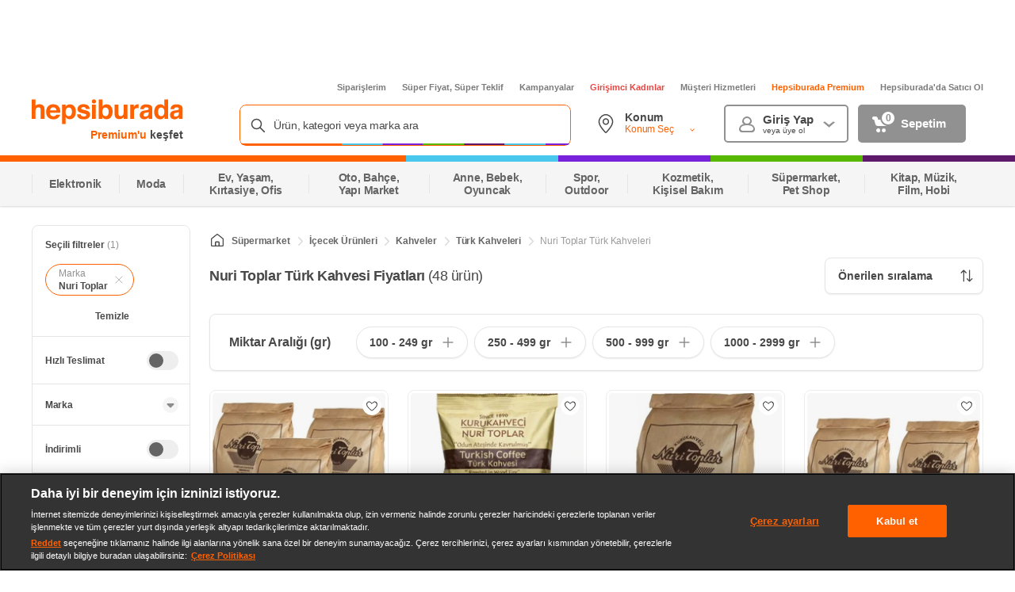

--- FILE ---
content_type: text/css
request_url: https://images.hepsiburada.net/storefront/storefront/www/storefront-pwa/1.1.5815/project/assets/6438-d792f08f50f664020a70.css
body_size: 6213
content:
@keyframes Q4eBnBJF4Y3TQBuzEPou{0%{opacity:0}25%{opacity:.25}50%{opacity:.5}75%{opacity:.75}to{opacity:1}}.smKGbbPP6X9azp_b9gMF{display:block;overflow:hidden;position:relative}.smKGbbPP6X9azp_b9gMF.aIgthjuD9CTWK0JAGuIb{animation-duration:2s;animation-iteration-count:infinite;animation-name:Q4eBnBJF4Y3TQBuzEPou;background-color:#dedede}.smKGbbPP6X9azp_b9gMF.aIgthjuD9CTWK0JAGuIb.BUdtAhBtQI3v6nekhfW_{height:170px;width:100%}.smKGbbPP6X9azp_b9gMF .i9jTSpEeoI29_M1mOKct{display:block;width:100%}.smKGbbPP6X9azp_b9gMF .i9jTSpEeoI29_M1mOKct.Opd9sjeiOIzSJm9s2bEF{animation-duration:.3s;animation-fill-mode:forwards;animation-name:Q4eBnBJF4Y3TQBuzEPou}.smKGbbPP6X9azp_b9gMF .YQl8QNySzXi7aiEx8VGw{background-color:#f5f5f5;height:100%;position:relative;width:100%}.smKGbbPP6X9azp_b9gMF .YQl8QNySzXi7aiEx8VGw:after{background-image:url("data:image/svg+xml;charset=utf-8,%3Csvg width='46' height='24' xmlns='http://www.w3.org/2000/svg' xmlns:xlink='http://www.w3.org/1999/xlink' fill='none'%3E%3Cdefs%3E%3Cpath id='a' d='M0 10.652V.117h6.94v10.535z'/%3E%3Cpath id='c' d='M0 23.55h45.427V.148H0z'/%3E%3C/defs%3E%3Cg transform='translate(.273 .003)' fill-rule='evenodd'%3E%3Cg transform='translate(0 .069)'%3E%3Cmask id='b' fill='%23fff'%3E%3Cuse xlink:href='%23a'/%3E%3C/mask%3E%3Cpath d='M6.482 3.736c.211.288.34.585.387.89.047.304.07.801.07 1.49v4.536H4.882v-4.7c0-.415-.07-.75-.21-1.006-.183-.359-.53-.538-1.04-.538-.529 0-.93.178-1.204.535-.274.357-.41.866-.41 1.527v4.182H0V.117h2.016v3.477c.373-.369.56-.489.933-.637a3.609 3.609 0 0 1 1.286-.227c.474 0 .905.083 1.293.248.387.165.705.418.954.758Z' fill='%23BFBFBF' mask='url(%23b)'/%3E%3C/g%3E%3Cpath d='M10.44 4.903c-.285.294-.464.692-.537 1.195h3.473c-.036-.536-.215-.943-.537-1.22-.321-.277-.72-.416-1.196-.416-.517 0-.918.147-1.203.441m3.016-1.743c.538.241.982.622 1.333 1.142.315.458.52.99.614 1.595.054.354.076.865.066 1.531H9.853c.032.775.3 1.317.807 1.629.308.193.678.29 1.111.29.46 0 .833-.118 1.12-.354.156-.127.295-.305.415-.53h2.058c-.054.457-.303.922-.747 1.394-.691.75-1.658 1.125-2.901 1.125A4.2 4.2 0 0 1 9 10.032C8.215 9.4 7.823 8.37 7.823 6.945c0-1.337.354-2.362 1.062-3.075.708-.714 1.628-1.07 2.758-1.07.67 0 1.275.12 1.813.361M21.404 5.283c-.274-.457-.718-.686-1.332-.686-.739 0-1.246.347-1.523 1.04-.143.369-.214.836-.214 1.402 0 .897.24 1.527.721 1.89.286.213.624.319 1.015.319.567 0 1-.217 1.298-.652.297-.434.446-1.012.446-1.734 0-.595-.137-1.12-.41-1.579m1.547-1.451c.629.666.943 1.643.943 2.931 0 1.36-.307 2.395-.922 3.108-.614.712-1.406 1.069-2.374 1.069-.618 0-1.13-.154-1.538-.46-.223-.17-.442-.418-.655-.744v3.82H16.41V3.005h1.93v1.14c.22-.335.452-.6.699-.793.45-.345.987-.517 1.609-.517.906 0 1.674.333 2.303.998M26.591 8.257c.043.359.135.613.277.764.251.27.716.404 1.393.404.399 0 .715-.059.95-.177.234-.118.351-.295.351-.531a.573.573 0 0 0-.283-.517c-.19-.118-.892-.32-2.11-.609-.876-.217-1.493-.488-1.851-.814-.359-.32-.538-.783-.538-1.387 0-.713.28-1.325.84-1.837.56-.512 1.348-.769 2.364-.769.965 0 1.75.193 2.358.577.607.385.956 1.05 1.046 1.993H29.37c-.028-.26-.102-.465-.22-.616-.222-.273-.6-.41-1.135-.41-.44 0-.753.068-.94.205-.187.137-.28.297-.28.481 0 .232.1.4.298.503.199.109.9.295 2.105.56.803.188 1.405.474 1.806.856.397.387.595.87.595 1.451 0 .765-.285 1.389-.855 1.873-.569.483-1.45.725-2.64.725-1.215 0-2.111-.256-2.69-.768-.58-.512-.868-1.164-.868-1.957h2.044Z' fill='%23BFBFBF'/%3E%3Cmask id='d' fill='%23fff'%3E%3Cuse xlink:href='%23c'/%3E%3C/mask%3E%3Cpath fill='%23BFBFBF' mask='url(%23d)' d='M32.67 10.72h2.045V3.004h-2.044zM4.97 21.213c.29-.42.435-.972.435-1.656 0-.548-.072-1-.214-1.36-.271-.679-.77-1.019-1.498-1.019-.737 0-1.244.333-1.52.998-.142.354-.213.812-.213 1.374 0 .66.147 1.208.442 1.642.295.434.744.651 1.348.651.523 0 .93-.21 1.22-.63m1.685-4.7c.577.731.865 1.675.865 2.831 0 1.2-.285 2.193-.853 2.98-.57.789-1.363 1.183-2.382 1.183-.64 0-1.155-.127-1.543-.382-.233-.151-.484-.415-.754-.793v.97H0V12.746h2.016v3.844c.256-.358.539-.632.847-.821.366-.236.831-.354 1.396-.354 1.02 0 1.82.366 2.396 1.097M10.64 15.585v4.651c0 .44.052.77.155.991.183.392.542.588 1.077.588.685 0 1.154-.278 1.408-.835.131-.302.197-.701.197-1.197v-4.198h2.045v7.717h-1.96v-1.09a3.778 3.778 0 0 0-.141.212 1.408 1.408 0 0 1-.268.311c-.315.283-.62.477-.914.58a3.103 3.103 0 0 1-1.033.157c-1.138 0-1.905-.411-2.3-1.232-.221-.453-.332-1.12-.332-2.004v-4.651h2.066ZM21.36 15.405c.026.002.084.006.174.01v2.067a5.441 5.441 0 0 0-.58-.035c-.812 0-1.356.264-1.635.793-.156.297-.233.755-.233 1.373v3.689h-2.03v-7.717h1.924v1.345c.311-.514.582-.866.813-1.055.377-.316.868-.474 1.472-.474.037 0 .07.001.095.004M35.122 21.206c.297-.425.446-.974.446-1.65 0-.943-.239-1.618-.715-2.024a1.538 1.538 0 0 0-1.019-.368c-.59 0-1.022.223-1.298.669-.276.446-.414 1-.414 1.66 0 .713.14 1.283.421 1.71.28.427.706.64 1.277.64.57 0 1.005-.212 1.302-.637m-.495-5.497c.363.205.658.49.884.853v-3.816h2.044v10.556h-1.96v-1.07c-.287.459-.615.791-.983.999-.367.208-.825.311-1.372.311-.9 0-1.659-.364-2.274-1.093-.616-.73-.924-1.665-.924-2.807 0-1.317.303-2.353.91-3.108.606-.755 1.416-1.133 2.43-1.133.466 0 .881.103 1.245.308M27.023 19.566a2.23 2.23 0 0 1-.39.194 3.31 3.31 0 0 1-.54.137l-.458.085c-.429.075-.737.167-.924.276-.317.183-.476.468-.476.855 0 .343.097.592.29.745.194.153.43.23.707.23.44 0 .844-.128 1.215-.382.37-.254.562-.718.576-1.392v-.748Zm.064 3.742s.014-.728 0-.903c-.28.302-.601.559-.966.77-.435.25-.927.375-1.477.375-.7 0-1.279-.2-1.736-.597-.456-.398-.685-.962-.685-1.692 0-.947.368-1.632 1.102-2.056.403-.23.996-.395 1.778-.494l.69-.085c.375-.047.642-.106.804-.177.289-.122.434-.313.434-.572 0-.315-.111-.533-.333-.653-.222-.12-.547-.18-.977-.18-.482 0-.823.117-1.023.353-.143.174-.239.41-.286.706H22.47c.043-.673.232-1.227.568-1.66.534-.678 1.45-1.017 2.75-1.017.846 0 1.598.167 2.255.501.657.335.985.966.985 1.894v3.532c0 .245.005 1.607.015 1.955h-1.956ZM43.407 19.566c-.128.08-.259.144-.39.194-.13.049-.31.095-.54.137l-.458.085c-.429.075-.737.167-.924.276-.317.183-.476.468-.476.855 0 .343.097.592.29.745.194.153.43.23.707.23.44 0 .844-.128 1.215-.382.37-.254.562-.718.576-1.392v-.748Zm.064 3.742s.014-.728 0-.903c-.28.302-.601.559-.966.77-.435.25-.927.375-1.477.375-.7 0-1.279-.2-1.736-.597-.456-.398-.685-.962-.685-1.692 0-.947.368-1.632 1.102-2.056.403-.23.996-.395 1.778-.494l.69-.085c.375-.047.643-.106.804-.177.289-.122.434-.313.434-.572 0-.315-.111-.533-.333-.653-.222-.12-.548-.18-.977-.18-.482 0-.823.117-1.023.353-.143.174-.239.41-.286.706h-1.942c.043-.673.232-1.227.567-1.66.535-.678 1.451-1.017 2.752-1.017.845 0 1.597.167 2.254.501.657.335.985.966.985 1.894v3.532c0 .245.005 1.607.015 1.955H43.47ZM34.77 1.259a1.11 1.11 0 1 1-2.22 0 1.11 1.11 0 0 1 2.22 0'/%3E%3C/g%3E%3C/svg%3E");background-position:50%;background-repeat:no-repeat;background-size:contain;content:"";display:inline-block;height:24px;left:50%;position:absolute;top:50%;transform:translateX(-50%) translateY(-50%);width:46px}.smKGbbPP6X9azp_b9gMF .CDtDy1NEyxniyg9vcl6T{background-color:#f5f5f5;display:flex;font-size:0;height:100%;overflow:hidden;position:relative;width:100%}.smKGbbPP6X9azp_b9gMF .CDtDy1NEyxniyg9vcl6T:after{background-image:url("data:image/svg+xml;charset=utf-8,%3Csvg width='96' height='108' fill='none' xmlns='http://www.w3.org/2000/svg'%3E%3Cpath d='M57.333 40a.667.667 0 0 1 0-1.333M57.333 40a.667.667 0 0 0 0-1.333' stroke='%23FF6000' stroke-width='2.5'/%3E%3Cpath d='M57.333 34.667v-5.334M67.666 39.435a3.152 3.152 0 0 1-1.284 4.166c-.47.262-1 .4-1.537.399H49.82a3.154 3.154 0 0 1-2.822-4.565l7.513-15.024a3.153 3.153 0 0 1 5.643 0l7.512 15.024Z' stroke='%23FF6000' stroke-width='2.5' stroke-linecap='round' stroke-linejoin='round'/%3E%3Cpath d='M40 38.667h-9.333A2.667 2.667 0 0 1 28 36V6.667A2.667 2.667 0 0 1 30.667 4h18.895c.707 0 1.385.28 1.885.78l5.105 5.106c.5.5.78 1.178.78 1.885v5.562' stroke='%23484848' stroke-width='2.5' stroke-linecap='round' stroke-linejoin='round'/%3E%3Cpath d='M36 14a.667.667 0 0 1 0-1.333M36 14a.667.667 0 0 0 0-1.333' stroke='%23484848' stroke-width='2.5'/%3E%3Cpath d='m49.521 21.902-2.855-4.569a1.332 1.332 0 0 0-2.2-.025l-3.556 5.069-2.19-1.755a1.331 1.331 0 0 0-1.944.3L33.334 28h10.666' stroke='%23484848' stroke-width='2.5' stroke-linecap='round' stroke-linejoin='round'/%3E%3Cpath d='M32.446 70.08a3.012 3.012 0 0 0-.392-.824 2.535 2.535 0 0 0-.59-.631 2.383 2.383 0 0 0-.785-.392 3.268 3.268 0 0 0-.966-.136 3.02 3.02 0 0 0-1.67.471c-.489.315-.873.777-1.153 1.386-.277.607-.415 1.345-.415 2.217 0 .878.138 1.623.415 2.232.276.61.66 1.074 1.153 1.392.492.315 1.064.472 1.716.472.59 0 1.102-.114 1.534-.34.436-.228.77-.55 1.006-.967.234-.42.352-.913.352-1.477l.477.074H29.97v-1.648h4.722v1.398c0 .996-.213 1.858-.637 2.585a4.349 4.349 0 0 1-1.75 1.682c-.742.39-1.594.585-2.557.585-1.072 0-2.013-.24-2.823-.722-.807-.484-1.438-1.172-1.892-2.062-.451-.894-.677-1.954-.677-3.182 0-.94.133-1.778.398-2.517.27-.739.644-1.365 1.125-1.88a4.788 4.788 0 0 1 1.693-1.182 5.392 5.392 0 0 1 2.114-.41c.644 0 1.244.095 1.801.285.557.185 1.051.45 1.483.795.436.345.794.754 1.074 1.227.28.474.464.997.551 1.569h-2.148Zm7.679 8.09c-.852 0-1.591-.187-2.216-.562a3.82 3.82 0 0 1-1.455-1.574c-.34-.674-.51-1.462-.51-2.364 0-.901.17-1.69.51-2.369a3.812 3.812 0 0 1 1.455-1.58c.625-.374 1.364-.562 2.216-.562.852 0 1.59.188 2.216.563a3.775 3.775 0 0 1 1.449 1.58c.344.677.517 1.467.517 2.368 0 .902-.173 1.69-.517 2.364a3.783 3.783 0 0 1-1.45 1.574c-.624.375-1.363.563-2.215.563Zm.011-1.647c.462 0 .849-.127 1.16-.381.31-.257.541-.602.693-1.034.155-.432.233-.913.233-1.443 0-.534-.078-1.017-.233-1.45-.152-.435-.383-.781-.694-1.039-.31-.257-.697-.386-1.159-.386-.473 0-.867.129-1.182.386-.31.258-.543.604-.698 1.04a4.356 4.356 0 0 0-.228 1.449c0 .53.076 1.011.228 1.443.155.432.388.776.698 1.034.315.254.709.38 1.182.38Zm-1.71-8.534c-.3 0-.559-.106-.778-.319a1.018 1.018 0 0 1-.324-.75c0-.303.108-.556.324-.76.22-.21.479-.313.778-.313.307 0 .564.104.773.312.212.205.318.458.318.761 0 .288-.106.538-.318.75a1.04 1.04 0 0 1-.773.319Zm3.41 0c-.3 0-.56-.106-.78-.319a1.018 1.018 0 0 1-.323-.75c0-.303.108-.556.324-.76.22-.21.479-.313.778-.313.307 0 .565.104.773.312.212.205.318.458.318.761 0 .288-.106.538-.318.75a1.04 1.04 0 0 1-.773.319ZM45.731 78v-8.727h1.995v1.454h.09c.16-.504.432-.892.819-1.165.39-.276.835-.414 1.335-.414.114 0 .24.005.38.017.145.007.264.02.359.04v1.892a2.168 2.168 0 0 0-.415-.08 3.818 3.818 0 0 0-.54-.04 2.08 2.08 0 0 0-1.011.245c-.296.159-.529.38-.7.664-.17.285-.255.612-.255.983V78h-2.057Zm12.922-6.42-1.875.204a1.506 1.506 0 0 0-.279-.534 1.382 1.382 0 0 0-.522-.403 1.904 1.904 0 0 0-.807-.154c-.428 0-.788.093-1.08.279-.288.185-.43.426-.426.721a.755.755 0 0 0 .279.62c.193.159.511.29.954.391l1.489.319c.826.178 1.44.46 1.84.846.406.387.61.892.614 1.517a2.374 2.374 0 0 1-.483 1.455c-.314.417-.751.742-1.312.977-.56.235-1.205.353-1.932.353-1.068 0-1.928-.224-2.58-.671-.65-.45-1.04-1.078-1.164-1.88l2.006-.194c.09.394.284.691.58.892.294.2.679.301 1.152.301.49 0 .881-.1 1.177-.3.299-.202.449-.45.449-.745a.775.775 0 0 0-.29-.62c-.19-.162-.485-.287-.887-.374l-1.488-.313c-.837-.174-1.457-.468-1.858-.88-.402-.417-.6-.944-.597-1.58-.004-.538.142-1.004.438-1.398.299-.398.714-.705 1.244-.92.534-.22 1.15-.33 1.847-.33 1.022 0 1.827.218 2.414.653.591.436.957 1.025 1.097 1.767Zm5.427 6.59c-.875 0-1.63-.181-2.267-.545a3.695 3.695 0 0 1-1.46-1.557c-.341-.674-.512-1.468-.512-2.38 0-.898.17-1.686.512-2.364a3.866 3.866 0 0 1 1.443-1.591c.617-.383 1.343-.574 2.176-.574.538 0 1.046.087 1.523.261.48.17.905.436 1.273.796.37.36.662.818.875 1.375.212.553.318 1.212.318 1.977v.63h-7.154v-1.385h5.182a2.212 2.212 0 0 0-.255-1.052c-.167-.31-.4-.555-.7-.733a1.965 1.965 0 0 0-1.034-.267c-.42 0-.79.103-1.107.307-.319.2-.567.466-.745.796a2.289 2.289 0 0 0-.267 1.073v1.21c0 .508.093.944.279 1.307.185.36.445.637.778.83.333.19.724.284 1.17.284.3 0 .57-.041.813-.125.242-.087.453-.214.63-.38.179-.167.313-.374.404-.62l1.92.216c-.12.508-.352.95-.693 1.33a3.38 3.38 0 0 1-1.295.875c-.527.204-1.129.306-1.807.306Zm7.358-11.806V78h-2.057V66.364h2.057ZM2.412 105.273c-.28 0-.54-.023-.779-.068a2.891 2.891 0 0 1-.562-.148l.477-1.602c.3.087.566.128.801.125a.984.984 0 0 0 .62-.222c.181-.14.335-.375.46-.705l.176-.471-3.165-8.91h2.182l2.011 6.592h.091l2.017-6.591H8.93l-3.494 9.784a3.911 3.911 0 0 1-.648 1.187 2.635 2.635 0 0 1-.989.762c-.386.178-.848.267-1.386.267Zm13.183-6.944v-5.056h2.056V102h-1.994v-1.551h-.09a2.63 2.63 0 0 1-.972 1.199c-.447.31-.998.466-1.654.466-.572 0-1.077-.127-1.517-.381a2.652 2.652 0 0 1-1.023-1.119c-.246-.493-.369-1.088-.369-1.785v-5.556h2.057v5.238c0 .553.152.993.454 1.319.304.325.701.488 1.194.488.303 0 .596-.074.88-.221.284-.148.517-.368.7-.66.185-.295.278-.664.278-1.108Zm-3.444-6.34c-.299 0-.558-.106-.778-.319a1.017 1.017 0 0 1-.324-.75c0-.303.108-.556.324-.76.22-.21.48-.313.778-.313.307 0 .565.104.773.312.212.205.318.458.318.761 0 .288-.106.538-.318.75a1.04 1.04 0 0 1-.773.319Zm3.41 0c-.3 0-.56-.106-.779-.319a1.017 1.017 0 0 1-.324-.75c0-.303.108-.556.324-.76.22-.21.48-.313.778-.313.307 0 .565.104.773.312.212.205.318.458.318.761 0 .288-.106.538-.318.75a1.04 1.04 0 0 1-.772.319Zm5.76 7.272-.005-2.483h.33l3.136-3.505h2.403l-3.858 4.295h-.426l-1.58 1.693ZM19.447 102V90.364h2.057V102h-2.056Zm5.478 0-2.841-3.972 1.386-1.449L27.384 102h-2.46Zm5.369-11.636V102h-2.057V90.364h2.057Zm5.658 11.806c-.875 0-1.63-.181-2.267-.545a3.69 3.69 0 0 1-1.46-1.557c-.34-.674-.511-1.468-.511-2.38 0-.898.17-1.686.511-2.364a3.866 3.866 0 0 1 1.443-1.591c.618-.383 1.343-.574 2.176-.574.538 0 1.046.087 1.523.261.481.17.906.436 1.273.796.371.36.663.818.875 1.375.212.553.318 1.212.318 1.977v.63H32.68v-1.385h5.181a2.212 2.212 0 0 0-.255-1.052c-.167-.31-.4-.555-.7-.733a1.965 1.965 0 0 0-1.033-.267c-.42 0-.79.103-1.108.307-.318.2-.566.466-.744.796a2.289 2.289 0 0 0-.268 1.073v1.21c0 .508.093.944.279 1.307.186.36.445.637.778.83.334.189.724.284 1.17.284.3 0 .57-.041.813-.125.243-.087.453-.214.631-.381a1.58 1.58 0 0 0 .403-.619l1.92.216c-.12.508-.351.951-.692 1.33a3.388 3.388 0 0 1-1.296.875c-.526.204-1.129.306-1.807.306Zm7.358-5.284V102h-2.057v-8.727h1.966v1.483h.102c.201-.489.521-.877.96-1.165.444-.288.991-.432 1.643-.432.602 0 1.127.129 1.573.386.451.258.8.631 1.046 1.12.25.488.373 1.081.37 1.778V102h-2.058v-5.239c0-.583-.151-1.04-.454-1.369-.3-.33-.714-.494-1.244-.494-.36 0-.68.08-.96.238-.277.156-.495.381-.654.677-.155.295-.233.653-.233 1.073Zm11.237 5.284c-.875 0-1.63-.181-2.267-.545a3.689 3.689 0 0 1-1.46-1.557c-.341-.674-.512-1.468-.512-2.38 0-.898.17-1.686.511-2.364a3.866 3.866 0 0 1 1.444-1.591c.617-.383 1.343-.574 2.176-.574.538 0 1.045.087 1.523.261.48.17.905.436 1.272.796.372.36.663.818.875 1.375.212.553.318 1.212.318 1.977v.63h-7.153v-1.385h5.182a2.213 2.213 0 0 0-.256-1.052c-.166-.31-.4-.555-.699-.733a1.965 1.965 0 0 0-1.034-.267c-.42 0-.79.103-1.108.307-.318.2-.566.466-.744.796a2.29 2.29 0 0 0-.267 1.073v1.21c0 .508.093.944.278 1.307.186.36.445.637.779.83.333.189.723.284 1.17.284.3 0 .57-.041.813-.125.242-.087.452-.214.63-.381a1.58 1.58 0 0 0 .404-.619l1.92.216c-.121.508-.352.951-.693 1.33a3.387 3.387 0 0 1-1.295.875c-.527.204-1.13.306-1.807.306Zm5.3-.17v-8.727h1.966v1.483h.103c.181-.5.483-.89.903-1.17.42-.285.922-.427 1.506-.427.59 0 1.089.144 1.494.432.41.284.697.672.864 1.165h.09c.194-.485.52-.871.978-1.16.462-.291 1.01-.437 1.642-.437.803 0 1.458.254 1.966.761.507.508.761 1.249.761 2.222V102h-2.062v-5.54c0-.541-.144-.937-.432-1.187a1.541 1.541 0 0 0-1.057-.381c-.496 0-.884.155-1.165.466-.276.307-.415.706-.415 1.199V102h-2.016v-5.625c0-.45-.137-.81-.41-1.08-.269-.269-.62-.403-1.056-.403-.296 0-.565.076-.807.227a1.586 1.586 0 0 0-.58.631 1.97 1.97 0 0 0-.216.943V102h-2.056Zm17.904.17c-.876 0-1.631-.181-2.267-.545a3.69 3.69 0 0 1-1.46-1.557c-.342-.674-.512-1.468-.512-2.38 0-.898.17-1.686.511-2.364a3.866 3.866 0 0 1 1.443-1.591c.618-.383 1.343-.574 2.177-.574.537 0 1.045.087 1.522.261.481.17.906.436 1.273.796.371.36.663.818.875 1.375.212.553.318 1.212.318 1.977v.63h-7.153v-1.385h5.182a2.212 2.212 0 0 0-.256-1.052c-.167-.31-.4-.555-.699-.733a1.965 1.965 0 0 0-1.034-.267c-.42 0-.79.103-1.108.307-.318.2-.566.466-.744.796a2.289 2.289 0 0 0-.267 1.073v1.21c0 .508.093.944.278 1.307.186.36.445.637.779.83.333.189.723.284 1.17.284.3 0 .57-.041.812-.125.243-.087.453-.214.631-.381a1.58 1.58 0 0 0 .403-.619l1.921.216c-.121.508-.352.951-.693 1.33a3.386 3.386 0 0 1-1.296.875c-.526.204-1.129.306-1.806.306Zm8.539-.017c-.686 0-1.3-.176-1.841-.528-.542-.352-.97-.864-1.284-1.534-.314-.67-.472-1.485-.472-2.443 0-.97.16-1.788.478-2.455.322-.67.755-1.176 1.3-1.517a3.344 3.344 0 0 1 1.825-.517c.51 0 .931.087 1.26.261.33.17.592.377.785.62.193.238.343.464.449.676h.085v-4.352h2.063V102h-2.023v-1.375h-.125c-.106.212-.26.437-.46.676-.201.235-.466.436-.796.602-.33.167-.744.25-1.244.25Zm.574-1.687c.435 0 .807-.118 1.113-.352.307-.239.54-.57.7-.995.158-.424.238-.918.238-1.483 0-.564-.08-1.055-.239-1.471-.155-.417-.386-.74-.693-.972-.303-.23-.676-.346-1.12-.346-.458 0-.84.119-1.147.358-.307.238-.538.568-.693.988-.156.42-.233.902-.233 1.443 0 .546.078 1.033.233 1.46.159.425.392.76.699 1.006.31.243.691.364 1.142.364ZM92.808 102v-8.727h2.057V102h-2.057Zm1.034-9.966a1.2 1.2 0 0 1-.84-.324 1.044 1.044 0 0 1-.353-.79c0-.31.118-.573.353-.79.234-.219.515-.329.84-.329.33 0 .61.11.841.33.235.216.353.479.353.79 0 .306-.118.57-.353.79a1.187 1.187 0 0 1-.84.323Z' fill='%23484848'/%3E%3C/svg%3E");background-position:50%;background-repeat:no-repeat;background-size:contain;content:"";display:inline-block;height:108px;left:50%;position:absolute;top:50%;transform:translateX(-50%) translateY(-50%);width:96px}.smKGbbPP6X9azp_b9gMF .yO8A2HyEIV_S6zBgWpA6{display:none}

--- FILE ---
content_type: application/javascript
request_url: https://images.hepsiburada.net/storefront/storefront/www/moria/1.0.2626166/project/assets/ProductList-e053af008df7b812881e.js
body_size: 72955
content:
(()=>{var Ia={1001:(A,H,a)=>{"use strict";a.d(H,{Z:()=>P});var i=Object.defineProperty,o=Object.defineProperties,K=Object.getOwnPropertyDescriptors,R=Object.getOwnPropertySymbols,z=Object.prototype.hasOwnProperty,m=Object.prototype.propertyIsEnumerable,X=(O,_,g)=>_ in O?i(O,_,{enumerable:!0,configurable:!0,writable:!0,value:g}):O[_]=g,G=(O,_)=>{for(var g in _||(_={}))z.call(_,g)&&X(O,g,_[g]);if(R)for(var g of R(_))m.call(_,g)&&X(O,g,_[g]);return O},te=(O,_)=>o(O,K(_));const ne="hbus:ready";let Q=[],M=[];const V=(O,_)=>{const g=te(G({},_),{page_type:(_==null?void 0:_.page_type)||(B==null?void 0:B.getPageType()),page_value:(_==null?void 0:_.page_value)||(B==null?void 0:B.getPageValue())});window.hepsiBus.track(O,g)},F=(O,_)=>{Q.push({eventName:O,eventData:_})},p=O=>{M.push(O)},J=()=>{Q&&Q.forEach(({eventName:O,eventData:_})=>{V(O,_)})},$=()=>{M&&M.forEach(O=>{O()})},B={sendEventRequest(O,_){return new Promise(g=>{window.hepsiBus?V(O,_):F(O,_),g({data:{}})})},sendEventProcess(O){return new Promise(_=>{window.hepsiBus?O():p(O),_({data:{}})})},sendEvent(O,_){const g=G({page_type:this.getPageType(),page_value:this.getPageValue()},_);this.sendEventRequest(O,g)},onlySendEvent(O,..._){window.hepsiBus&&window.hepsiBus.send(O,..._)},getProperty(O){return window.hepsiBus?window.hepsiBus[O]:""},getPageValue(){var O,_;return window.hepsiBus&&(_=(O=window.hepsiBus.parsers)==null?void 0:O.getPageValue())!=null?_:""},getPageType(){var O,_;if(window.hepsiBus){const g=(_=(O=window.hepsiBus.parsers)==null?void 0:O.getPageType())!=null?_:"";return g==="searchresults"||g==="nosearchresults"||g==="search combination"?"search":g}return""},productListGetBase(){var O,_,g,f;return window.hepsiBus?(f=(g=(_=(O=window.hepsiBus)==null?void 0:O.parsers)==null?void 0:_.productList)==null?void 0:g.getBase())!=null?f:{}:{}}};window.addEventListener&&window.addEventListener(ne,()=>{window.hepsiBus?(J(),$()):(Q=null,M=null)});const P=B},2234:(A,H,a)=>{"use strict";a.d(H,{Z:()=>X});var i=a(1575);const o="storefront.voltran.analytics.utagData",K="storefront.voltran.analytics.utagData.response",R="storefront.voltran.analytics.utagData.override",z=G=>{const te=(0,i.E5)();return te&&Object.keys(te.events).indexOf(G)>-1},m=500,X={process(G){return new Promise((te,ne)=>{if(z(o)){const Q=(0,i.E5)();let M=-1;const V=({response:F,error:p})=>{clearTimeout(M),Q.off(K,V),p?ne(p):te(F)};Q.on(K,V),(0,i.E5)().emit(o,G),M=setTimeout(()=>{Q.off(K,V),te()},m)}else te()})},override(G){var te;(te=(0,i.E5)())==null||te.emit(R,G)}}},5782:A=>{const H={}.BUILD_VERSION||"1.0.0";A.exports={port:5e3,voltranEnv:"prod",services:{arwenapi:{url:"https://blackgate.hepsiburada.com/arwenapi"},rohanapi:{clientUrl:"https://blackgate.hepsiburada.com/moriaapi/api",serverUrl:"http://rohanapi-svc:3330"},recoapi:{url:"https://recommendation.hepsiburada.com",config:{addCookiesToHeader:!1}},mobileapi:{url:"https://www.hepsiburada.com/api/v1",config:{addCookiesToHeader:!1}},sponsoredBrandApi:{url:"https://hepsiads-gw.hepsiburada.com",config:{addCookiesToHeader:!1,withCredentials:!1}},sponsoredBrandVoltranApi:{url:"https://hepsiads-ui.hepsiburada.com",config:{addCookiesToHeader:!1,withCredentials:!1}},hepsiAdsVideoAdxUrl:{url:"http://hepsiads-api.hepsiburada.com",config:{addCookiesToHeader:!1}},shippingapi:{url:"https://shipping-external.hepsiburada.com",config:{addCookiesToHeader:!1}}},serviceConfigs:{defaultConfig:{addCookiesToHeader:!0,includeCookies:[{value:"dgr_"},{value:"jwt",exact:!0}]},client:{timeout:18e3,withCredentials:!0},server:{timeout:18e3}},baseUrl:"https://moria-api.hepsiburada.com",cookieStorageUrl:".hepsiburada.com",mediaUrl:`https://images.hepsiburada.net/storefront/storefront/www/moria/${H}`,logLevel:"info",isCssClassNameObfuscationEnabled:!0,sfBaseUrl:"https://www.hepsiburada.com",sfMobileBaseUrl:"https://www.hepsiburada.com",sfVoltranUrl:"https://voltran.hepsiburada.com",checkoutUrl:"https://checkout-ui-internal.hepsiburada.com",cacUrl:"https://cac-ui.hepsiburada.com",voltranCommonUrl:"https://voltrancommon.hepsiburada.com/common.js",mordorFeatureToggleUrl:"http://mordorfeaturetoggle-svc:4550/features/application/MoriaApi",redisHost:"10.168.128.178",previewHBusVersion:"3.8.60",webtrekkId:"289941511384204",enableNewrelic:!0,moriaEnv:"prod"}},3123:(A,H,a)=>{"use strict";a.d(H,{Z:()=>ne});var i=a(5610),o=a.n(i),K=a(7463),R=a.n(K),z=a(9965),m=a(6733),X=a(6370),G=a(3957);const ne=({children:Q,showButtons:M=!0,prevClassName:V,nextClassName:F,customCarouselClass:p,buttonBackgroundColor:J,buttonIconColor:$,hasScrollButtonShadow:B,onLoadMore:P,isHorizontalCard:O})=>{var _,g;const f=(0,i.useRef)(),{activeItem:I,isScrolling:U,buttonsVisible:ee,prevClick:Z,nextClick:b}=(0,X.Z)({itemsRef:f,showButtons:M,onLoadMore:P});return o().createElement("div",{className:G.Z.container},ee&&o().createElement(m.Z,{disabled:I===0,className:R()(V,{[G.Z.backButtonWithShadow]:B}),onScrollBack:!U&&Z,buttonBackgroundColor:J,buttonIconColor:$}),o().createElement("div",{className:R()(G.Z.itemContainer,p,{[G.Z.recoHorizontalCard]:O}),ref:f},Q),ee&&o().createElement(m.Z,{type:z.$.FORWARD,disabled:I===((g=(_=f==null?void 0:f.current)==null?void 0:_.children)==null?void 0:g.length),className:R()(F,{[G.Z.forwardButtonWithShadow]:B}),onScrollForward:!U&&b,buttonBackgroundColor:J,buttonIconColor:$}))}},6733:(A,H,a)=>{"use strict";a.d(H,{Z:()=>te});var i=a(5610),o=a.n(i),K=a(7463),R=a.n(K),z=a(7543),m=a(9965),X=a(3957);const te=({type:ne=m.$.BACK,disabled:Q,customIcon:M,className:V,onScrollBack:F,onScrollForward:p,buttonBackgroundColor:J,buttonIconColor:$})=>{const B=ne===m.$.BACK,P=M||B?o().createElement(z.hl,{className:R()(X.Z.scrollButton,{[X.Z.disabled]:Q}),width:32,height:32,buttonBackgroundColor:J,buttonIconColor:$,onClick:F}):o().createElement(z.hF,{className:R()(X.Z.scrollButton,{[X.Z.disabled]:Q}),width:32,height:32,buttonBackgroundColor:J,buttonIconColor:$,onClick:p});return o().createElement("div",{className:R()(V,{[X.Z.backButton]:B,[X.Z.forwardButton]:!B,[X.Z.disabled]:Q})},P)}},9965:(A,H,a)=>{"use strict";a.d(H,{$:()=>i});const i={BACK:"BACK",FORWARD:"FORWARD"}},3413:(A,H,a)=>{"use strict";a.d(H,{ni:()=>K,Fw:()=>R,yZ:()=>i});const i=(z,m=0,X=0)=>{var G;const te=o()?"auto":"smooth";(G=z==null?void 0:z.current)==null||G.scrollBy({top:m,left:X,behavior:te})},o=()=>typeof window!="undefined"&&/^((?!chrome|android).)*safari/i.test(navigator==null?void 0:navigator.userAgent),K=z=>{var m,X,G,te;const ne=getComputedStyle(z),Q=parseInt((X=(m=ne==null?void 0:ne.marginRight)==null?void 0:m.split("px"))==null?void 0:X[0],10)||0,M=parseInt((te=(G=ne==null?void 0:ne.marginLeft)==null?void 0:G.split("px"))==null?void 0:te[0],10)||0;return Q+M},R=z=>{var m,X;const G=getComputedStyle(z);return parseFloat((X=(m=G==null?void 0:G.width)==null?void 0:m.split("px"))==null?void 0:X[0])||0}},5652:(A,H,a)=>{"use strict";a.d(H,{Z:()=>i.Z});var i=a(3123)},6370:(A,H,a)=>{"use strict";a.d(H,{Z:()=>z});var i=a(5610),o=a.n(i),K=a(3413);const z=({itemsRef:m,showButtons:X,onLoadMore:G})=>{const[te,ne]=(0,i.useState)(0),[Q,M]=(0,i.useState)(!1),[V,F]=(0,i.useState)(X),[p,J]=(0,i.useState)(!1);(0,i.useEffect)(()=>{var O;if(te===0)J(!1);else if(!p){const _=(O=m==null?void 0:m.current)==null?void 0:O.children;te>(_==null?void 0:_.length)/3&&(G&&G(),J(!0))}},[te]),(0,i.useEffect)(()=>{setTimeout(()=>{const{scrollWidth:O,offsetWidth:_}=m==null?void 0:m.current;F(X&&O>_)})},[]);const $=({movement:O})=>{M(!0),(0,K.yZ)(m,0,O),setTimeout(()=>{M(!1)},600)};return{activeItem:te,isScrolling:Q,buttonsVisible:V,prevClick:()=>{const{children:O,offsetWidth:_}=m.current;let g=0;for(let f=te-1;f>=0;f-=1){const I=(0,K.Fw)(O==null?void 0:O[f]),U=(0,K.ni)(O==null?void 0:O[f]),ee=g+I;if(ee<=_)g=ee+U,g<_&&ne(0);else{if(te===O.length){const b=I+U,q=_-g;g=b-q,ne(f);break}ne(f+1);break}}$({movement:-g})},nextClick:()=>{const{children:O,offsetWidth:_,scrollLeft:g,scrollWidth:f}=m.current;let I=0;const U=()=>g+I+_>=f?(ne(O.length),!0):!1;for(let ee=te;ee<O.length;ee+=1){const Z=I+(0,K.Fw)(O[ee]);if(Z<=_&&(I=Z+(0,K.ni)(O[ee])),U())break;if(Z>_){ne(ee);break}}$({movement:I})}}}},3949:(A,H,a)=>{"use strict";a.d(H,{i:()=>Q,x:()=>M});var i=Object.defineProperty,o=Object.getOwnPropertySymbols,K=Object.prototype.hasOwnProperty,R=Object.prototype.propertyIsEnumerable,z=(V,F,p)=>F in V?i(V,F,{enumerable:!0,configurable:!0,writable:!0,value:p}):V[F]=p,m=(V,F)=>{for(var p in F||(F={}))K.call(F,p)&&z(V,p,F[p]);if(o)for(var p of o(F))R.call(F,p)&&z(V,p,F[p]);return V};const X={infinityScroll:!0},ne={Toggle:{label:"",showIcon:!1,isOpen:!0,isCollapsed:!0},Category:{infinityScroll:!1}},Q=({filterDisplayType:V})=>{var F;const p=(F=ne==null?void 0:ne[V])!=null?F:{};return m(m({},X),p)},M={id:"1",name:"Kategori",key:"AllCategories.CategoryId",attribute:"AllCategories.CategoryId",selectedValues:[1],filterDisplayType:"Category",isCollapsable:!1,isExpanded:!0,isCampaignFilter:!1,isPopularFilter:!1,isHeroFilter:!1}},4265:(A,H,a)=>{"use strict";a.d(H,{ZH:()=>J,BC:()=>$,gY:()=>B,$b:()=>P});var i=a(3949),o=a(7722),K=a(2340);const R=({facet:_,filter:g})=>{var f;return(f=_==null?void 0:_.values)==null?void 0:f.find(I=>{var U;return(I==null?void 0:I.attribute)===(g==null?void 0:g.attribute)&&((U=I==null?void 0:I.values)==null?void 0:U.some(ee=>(ee==null?void 0:ee.value)===(g==null?void 0:g.value)))})},z=({filter:_,selectedFilters:g,appliedFacets:f})=>{var I;const U=f==null?void 0:f.find(Z=>(Z==null?void 0:Z.attribute)===(_==null?void 0:_.attribute)),ee=((I=U==null?void 0:U.selectedValues)==null?void 0:I.map(Z=>Z==null?void 0:Z.value))||[];return[...g,...(_==null?void 0:_.filterDisplayType)!==o.td.RANGE?ee:[]]},m=({filter:_,selectedFilters:g,appliedFacets:f})=>{var I,U;const ee=f==null?void 0:f.filter(b=>(b==null?void 0:b.attribute)===(_==null?void 0:_.attribute)),Z=((U=(I=ee==null?void 0:ee[0])==null?void 0:I.selectedValues)==null?void 0:U.map(b=>b==null?void 0:b.value))||[];return[...g,...Z]};var X=Object.defineProperty,G=Object.defineProperties,te=Object.getOwnPropertyDescriptors,ne=Object.getOwnPropertySymbols,Q=Object.prototype.hasOwnProperty,M=Object.prototype.propertyIsEnumerable,V=(_,g,f)=>g in _?X(_,g,{enumerable:!0,configurable:!0,writable:!0,value:f}):_[g]=f,F=(_,g)=>{for(var f in g||(g={}))Q.call(g,f)&&V(_,f,g[f]);if(ne)for(var f of ne(g))M.call(g,f)&&V(_,f,g[f]);return _},p=(_,g)=>G(_,te(g));const J=({facet:_,filter:g,facetPartialType:f})=>f===o.$2.POPULAR_FILTER?R({facet:_,filter:g}):_,$=({facet:_})=>{var g;return(_==null?void 0:_.attribute)||(_==null?void 0:_.attributeKey)?p(F({},_),{values:(g=_==null?void 0:_.values)==null?void 0:g.map(f=>p(F({},f),{attribute:(_==null?void 0:_.attribute)||(_==null?void 0:_.attributeKey)}))}):_},B=({facets:_,appliedFacets:g,totalProductCount:f,pageType:I,isCarouselFilter:U,showSearchWithinFilter:ee})=>{var Z,b,q,se,pe;let ue=(q=(b=(Z=_==null?void 0:_.map(ge=>$({facet:ge})))==null?void 0:Z.map(ge=>O(ge)))==null?void 0:b.filter(ge=>{var he;return((he=ge==null?void 0:ge.values)==null?void 0:he.length)>0}))==null?void 0:q.filter(K.b2);const ye=f===0&&(g==null?void 0:g.length)===0;if(I!==o.Gy.SEARCH&&ee&&!U&&!ye){const ge=((se=g==null?void 0:g.find(he=>(he==null?void 0:he.key)===o.vv.QUERY))==null?void 0:se.selectedValues)||[];ue=[...ue,p(F({},o.Gl),{selectedValues:ge})]}if(I!==o.Gy.CATEGORY&&!U){const ge=_==null?void 0:_.filter(Ne=>(0,K.BN)(Ne==null?void 0:Ne.filterDisplayType)),he=ge==null?void 0:ge[(ge==null?void 0:ge.length)-1],de=((pe=he==null?void 0:he.selectedValues)==null?void 0:pe.length)>0,fe=_==null?void 0:_.findIndex(Ne=>(0,K.BN)(Ne==null?void 0:Ne.filterDisplayType));de&&(ue=[...ue==null?void 0:ue.slice(0,fe),i.x,...ue==null?void 0:ue.slice(fe)])}return ue},P=({filter:_,selectedFilters:g,appliedFacets:f,facetPartialType:I})=>I===o.$2.POPULAR_FILTER?z({filter:_,selectedFilters:g,appliedFacets:f}):I===o.$2.CAMPAIGN_FILTER?m({filter:_,selectedFilters:g,appliedFacets:f}):g,O=_=>{var g;return(_==null?void 0:_.filterDisplayType)===o.td.RATING?p(F({},_),{values:(g=_==null?void 0:_.values)==null?void 0:g.filter(f=>(f==null?void 0:f.value)!=="min-1")}):_}},2912:(A,H,a)=>{"use strict";a.d(H,{Z:()=>Pt});var i=a(5610),o=a.n(i),K=a(7463),R=a.n(K);const z={container:"noCategoryView-ExMpRcnWTEIkm0aH3tvl"},X=()=>o().createElement("div",{className:z.container},o().createElement("h1",null,"Bu kategori yay\u0131nda de\u011Fil"),o().createElement("p",null,"A\u015Fa\u011F\u0131daki \xFCr\xFCnler dikkatinizi \xE7ekebilir."));var G=a(238),te=a.n(G),ne=a(7543),Q=a(7722);const M={root:"no-result-view-UBUBaaf8RdsyCo06NrIi",noResultContainer:"no-result-view-FTenEugyFWkfZOG89oh8",icon:"no-result-view-mhNQ0So_1yQBovJh1NWl",title:"no-result-view-j7k0ndE06Jlwqc_S8NO7",noResultText:"no-result-view-LLgYHZRQwgIqJe3NVueY",hour24Container:"no-result-view-ZVPhKYxbkP4O6cFv_FGS",noResultButton:"no-result-view-rHpAS7QjQrdd28f0ARbQ"},F=({className:Oe,containerClassName:Ee,title:ce,text:We,buttonText:Ie,showIcon:pt=!0,showButton:Ct,onClick:et})=>o().createElement("div",{className:R()(M.root,Oe)},o().createElement("div",{className:R()(M.noResultContainer,Ee)},pt&&o().createElement(ne.nU,{className:M.icon}),ce&&o().createElement("span",{className:M.title},ce),We&&o().createElement("span",{className:M.noResultText},We),Ct&&o().createElement(te(),{className:M.noResultButton,kind:"secondary",size:"small",onClick:et,prefix:`${Q.o}-${Q.ib.NO_RESULT_BUTTON}`},Ie)));var p=a(5652);const J=(Oe,Ee="tr",ce=2,We=2)=>Number(Oe).toLocaleString("tr",{minimumFractionDigits:ce,maximumFractionDigits:We}),$=Oe=>{var Ee;return(Ee=Oe==null?void 0:Oe.products)==null?void 0:Ee.map(ce=>{var We,Ie,pt,Ct;const et=((We=ce==null?void 0:ce.variantList)==null?void 0:We[0])||{},Ke=(Ie=et==null?void 0:et.listing)==null?void 0:Ie.priceInfo,wt=(Ke==null?void 0:Ke.discountRate)>0,Nt=(et==null?void 0:et.name)||"",Zt=[(Ct=(pt=et==null?void 0:et.images)==null?void 0:pt[0])==null?void 0:Ct.link],st=[{discountRate:0,formattedPrice:J(Ke==null?void 0:Ke.originalPrice),value:Ke==null?void 0:Ke.originalPrice}],Qe=et==null?void 0:et.url;return wt&&st.push({discountRate:Ke==null?void 0:Ke.discountRate,formattedPrice:J(Ke==null?void 0:Ke.price),value:Ke==null?void 0:Ke.price}),{images:Zt,url:Qe,name:Nt,price:st,firstVariant:et}})},B=({urlKeyword:Oe,id:Ee})=>`${window.location.origin}/${Oe}-c-${Ee}`,P={container:"categorySuggestions-Vk7NtXU9P4kAS6gD8xDe",header:"categorySuggestions-HXIExhSBOQsmUjaT6Dxd",productBox:"categorySuggestions-N2D_v5xNHwxHDC6ACQXG",prevButton:"categorySuggestions-LuygPOf2BAFs_rY2cJ5k",nextButton:"categorySuggestions-jbGaYw6avyRoxDifh18R",loaderContainer:"categorySuggestions-bt53Gaj_MHksttgjRw8Q",loaderTitle:"categorySuggestions-qlgziNFTzVo2Q7NcGyd4",loaderItems:"categorySuggestions-XvU14OxKN_d3Cir88aUQ"},_=({id:Oe,name:Ee,urlKeyword:ce})=>{const We=B({urlKeyword:ce,id:Oe});return o().createElement("div",{className:P.header},o().createElement("h1",null,Ee," kategorisine ait \xFCr\xFCnler"),o().createElement("a",{href:We},"T\xFCm\xFC ",o().createElement(ne.XC,{color:"#ff6000",width:10,height:10})))};var g=a(2801),f=a(6984),I=Object.defineProperty,U=Object.getOwnPropertySymbols,ee=Object.prototype.hasOwnProperty,Z=Object.prototype.propertyIsEnumerable,b=(Oe,Ee,ce)=>Ee in Oe?I(Oe,Ee,{enumerable:!0,configurable:!0,writable:!0,value:ce}):Oe[Ee]=ce,q=(Oe,Ee)=>{for(var ce in Ee||(Ee={}))ee.call(Ee,ce)&&b(Oe,ce,Ee[ce]);if(U)for(var ce of U(Ee))Z.call(Ee,ce)&&b(Oe,ce,Ee[ce]);return Oe};const se=(0,g.ZP)(()=>a.e(725).then(a.t.bind(a,9725,23))),ue=({suggestion:Oe,originalSearchTerm:Ee})=>{var ce;(0,i.useEffect)(()=>{var Ie;((Ie=Oe==null?void 0:Oe.products)==null?void 0:Ie.length)>0&&f.Z.sendZeroResultSuggestionBoxViewEvent({suggestion:Oe,keyword:Ee})},[]);const We=Ie=>{Ie!=null&&Ie.url&&(f.Z.sendZeroResultSuggestionBoxClickEvent({product:Ie,suggestion:Oe,keyword:Ee}),window.location.href=Ie==null?void 0:Ie.url)};return(ce=$(Oe))==null?void 0:ce.map(Ie=>o().createElement(se,q({className:P.productBox,product:Ie,onClick:()=>We(Ie)},Ie)))};var ye=a(3201);const ge=[1,2,3,4],de=()=>o().createElement("div",{className:P.loaderContainer},o().createElement("div",{className:P.loaderTitle},o().createElement(ye.ZP,{speed:2,width:700,height:76,backgroundColor:"#f3f3f3",foregroundColor:"#ecebeb"},o().createElement("rect",{x:"0",y:"0",rx:"0",ry:"0",width:"700",height:"76"}))),o().createElement("div",{className:P.loaderItems},ge.map(()=>o().createElement(ye.ZP,{speed:2,width:160,height:250,viewBox:"0 0 160 250",backgroundColor:"#f3f3f3",foregroundColor:"#ecebeb"},o().createElement("rect",{x:"0",y:"0",rx:"0",ry:"0",width:"160",height:"160"}),o().createElement("rect",{x:"0",y:"170",rx:"0",ry:"0",width:"160",height:"10"}),o().createElement("rect",{x:"0",y:"188",rx:"0",ry:"0",width:"160",height:"20"})))));var fe=a(1849),Ne=(Oe,Ee,ce)=>new Promise((We,Ie)=>{var pt=Ke=>{try{et(ce.next(Ke))}catch(wt){Ie(wt)}},Ct=Ke=>{try{et(ce.throw(Ke))}catch(wt){Ie(wt)}},et=Ke=>Ke.done?We(Ke.value):Promise.resolve(Ke.value).then(pt,Ct);et((ce=ce.apply(Oe,Ee)).next())});const Ge=({originalSearchTerm:Oe})=>{const[Ee,ce]=(0,i.useState)(),[We,Ie]=(0,i.useState)(!0),pt=()=>Ne(void 0,null,function*(){const Ct={q:Oe},et=yield(0,fe.Ko)({params:Ct});ce(et),Ie(!1)});return(0,i.useEffect)(()=>{pt()},[]),{loading:We,suggestions:Ee}};var De=Object.defineProperty,Ue=Object.getOwnPropertySymbols,Je=Object.prototype.hasOwnProperty,lt=Object.prototype.propertyIsEnumerable,Ce=(Oe,Ee,ce)=>Ee in Oe?De(Oe,Ee,{enumerable:!0,configurable:!0,writable:!0,value:ce}):Oe[Ee]=ce,ht=(Oe,Ee)=>{for(var ce in Ee||(Ee={}))Je.call(Ee,ce)&&Ce(Oe,ce,Ee[ce]);if(Ue)for(var ce of Ue(Ee))lt.call(Ee,ce)&&Ce(Oe,ce,Ee[ce]);return Oe};const rt=({originalSearchTerm:Oe})=>{const{suggestions:{categorySuggestions:Ee=[]}={},loading:ce}=Ge({originalSearchTerm:Oe});return ce?o().createElement(de,null):Ee==null?void 0:Ee.map(We=>{var Ie;return((Ie=We==null?void 0:We.products)==null?void 0:Ie.length)>0?o().createElement("div",{className:P.container},o().createElement(_,ht({},We)),o().createElement(p.Z,{prevClassName:P.prevButton,nextClassName:P.nextButton},o().createElement(ue,{suggestion:We,originalSearchTerm:Oe}))):""})};var Ye=a(80),bt=a(1575),ct=a(5985),At=a(6481);const Pt=({address:Oe,hasNoCategory:Ee,hasProduct:ce=!1,pageType:We,searchTerm:Ie="",deliveryData:pt,isKeepShopping:Ct=!1,originalSearchTerm:et,appliedFacets:Ke=[],showClearFilterButton:wt})=>{var Nt,Zt;const{toggles:st}=(0,Ye.KL)()||{},Qe=(0,At.Ky)(pt),{showCategorySuggestions:Fe}=st||{};if(!Qe&&Ct)return"";if(Qe){const{title:nr,text:Ar}=(0,At.aP)({deliveryData:pt,address:Oe,hasProduct:ce}),$r=()=>{(0,bt.E5)().emit(Q.F8.CLEAR_24_HOUR_DELIVERY_FILTER)};return o().createElement(F,{containerClassName:R()({[M.hour24Container]:Qe&&ce}),title:nr,text:Ar,showButton:!0,showIcon:!ce,hasProduct:ce,buttonText:ct.Wk,onClick:$r})}return Ee&&We!==Q.Gy.SEARCH?o().createElement(X,null):We===Q.Gy.CATEGORY&&(Ke==null?void 0:Ke.length)>1?o().createElement(F,{title:ct.$o,text:ct.IZ,showButton:wt,buttonText:Ke.length>2?ct.bg:`"${(Nt=Ke[0])==null?void 0:Nt.name}" filtresini temizle`,onClick:()=>(0,bt.E5)().emit(Q.F8.FACET_FORCE_CHANGE,{facet:null,filter:null,selectedFilters:[]})}):(Ke==null?void 0:Ke.length)>0?o().createElement(F,{title:ct.$o,text:ct.IZ,showButton:wt,buttonText:Ke.length>1?ct.bg:`"${(Zt=Ke[0])==null?void 0:Zt.name}" filtresini temizle`,onClick:()=>(0,bt.E5)().emit(Q.F8.FACET_FORCE_CHANGE,{facet:null,filter:null,selectedFilters:[]})}):We===Q.Gy.SEARCH?o().createElement(o().Fragment,null,o().createElement(F,{title:ct.jv,text:ct.e1}),Fe&&o().createElement(rt,{originalSearchTerm:et})):o().createElement(F,{title:ct.$o,text:ct.IZ})}},2708:(A,H,a)=>{"use strict";a.d(H,{Z:()=>U0});var i=a(5610),o=a.n(i),K=a(238),R=a.n(K),z=a(7463),m=a.n(z),X=a(8730),G=a.n(X),te=a(5866);const ne=({subscriber:t,customRequestTab:e=""},r)=>{const n=`${t}${e}`;te.MA.subscribe(n,(l,s)=>{r(l,s)})};var Q=a(1863),M=a(6984);const F=()=>{const[t,e]=(0,i.useState)({width:void 0,height:void 0});return(0,i.useEffect)(()=>{const r=()=>{e({width:window.innerWidth,height:window.innerHeight})};return window.addEventListener("resize",r),r(),()=>window.removeEventListener("resize",r)},[]),t};var p=a(7722),J=a(2340),$=a(488),B=Object.defineProperty,P=Object.defineProperties,O=Object.getOwnPropertyDescriptors,_=Object.getOwnPropertySymbols,g=Object.prototype.hasOwnProperty,f=Object.prototype.propertyIsEnumerable,I=(t,e,r)=>e in t?B(t,e,{enumerable:!0,configurable:!0,writable:!0,value:r}):t[e]=r,U=(t,e)=>{for(var r in e||(e={}))g.call(e,r)&&I(t,r,e[r]);if(_)for(var r of _(e))f.call(e,r)&&I(t,r,e[r]);return t},ee=(t,e)=>P(t,O(e));const Z="/21797185156/listing_product_728x90",b=1440,q={SMALL:[728,90],LARGE:[970,90]},se=(t=[])=>{var e;const r=(e=t==null?void 0:t.filter(n=>!(0,J.b2)(n)))==null?void 0:e.sort((n,l)=>{var s,c;return((s=n==null?void 0:n.attribute)==null?void 0:s.length)-((c=l==null?void 0:l.attribute)==null?void 0:c.length)}).map(n=>{var l,s;return(s=(l=n==null?void 0:n.selectedValues)==null?void 0:l[0])==null?void 0:s.value});return r?{kategori:r}:{}},pe=t=>{const e=(0,$.of)(t),{brandIds:r=""}=(0,$.z6)(e),n=r==null?void 0:r.split(p.LY);return n?{BrandFilter:n}:{}},ue=()=>{const t=(0,$.Kg)(),e=t[p.vv.FILTER],r=t[p.vv.RATING],n=t[p.vv.QUERY],l=e==null?void 0:e.split(p.DX),s=r?{[p.vv.RATING]:r}:{},c=n?{keyword:n}:{},d=l==null?void 0:l.reduce((u,v)=>{const[y,E]=v==null?void 0:v.split(p.Hr);return ee(U({},u),{[y]:E})},{});return U(U(U({},d),s),c)},ye=({location:t,appliedFacets:e,overriddenSearchTerm:r,isGoogleVideoAdx:n})=>{const l=se(e),s=pe(t);let c=ue();r&&(c=ee(U({},c),{keyword:r}));const d=n?decodeURI(c==null?void 0:c.keyword):c==null?void 0:c.keyword;return ee(U(U(U({},l),s),c),{keyword:d})},ge={root:"Advertisement-yi95eO0DDq7fDT8rDADa",wrapper:"Advertisement-PzsMycFT8xJdjra6UcN1",gpt:"Advertisement-GgA9ulXVEaETFPbD_fRS"},de=({location:t,appliedFacets:e,typoResult:r,defaultSlot:n,adUnitPath:l=Z,isGoogleVideoAdx:s})=>{const c=(0,i.useRef)(HTMLIFrameElement),d=F(),[u,v]=(0,i.useState)(n||((d==null?void 0:d.width)<b?q.SMALL:q.LARGE)),y=(0,i.useMemo)(()=>(r==null?void 0:r.suggestionDecision)===p.jU.OVERRIDE,[r]),E=ye({location:t,appliedFacets:e,overriddenSearchTerm:y?r==null?void 0:r.searchTerm:"",isGoogleVideoAdx:s}),D=(0,i.useCallback)(L=>{c.current=L},[]);(0,i.useEffect)(()=>{n||((d==null?void 0:d.width)<b?v(q.SMALL):v(q.LARGE))},[d==null?void 0:d.width]);const h=(L,S)=>{const x=N=>{var re,le;return(le=(re=document==null?void 0:document.getElementById(L))==null?void 0:re.contentWindow.document)==null?void 0:le.querySelectorAll(N)};setTimeout(()=>{x('[aria-label="Learn more"]').forEach(le=>{le.textContent="Daha fazla",le.addEventListener("click",()=>w(S))}),x('[aria-label="Replay"]').forEach(le=>{le.textContent="Tekrar oynat"})},1500)},k=({creativeId:L})=>{var S,x;const N=`google_ads_iframe_${l}_0`,re="google_image_div";s?h(N,L):(x=(S=document==null?void 0:document.getElementById(N))==null?void 0:S.contentWindow.document.getElementById(re))==null||x.addEventListener("click",()=>w(L))},w=L=>{const S=s?l:L;M.Z.sendGoogleAdBannerClickEvent({id:S,placement:s?"GoogleVideoAdx":""})},T=L=>{if(!(L!=null&&L.isEmpty)){const S=L==null?void 0:L.creativeId,x=s?l:S;M.Z.sendGoogleAdBannerViewEvent({id:x,placement:s?"GoogleVideoAdx":""}),k({creativeId:S})}};return o().createElement("div",{className:ge.root,style:{width:u[0],height:u[1]},id:`${l}-googleAdvertisement`},o().createElement("div",{className:m()(ge.wrapper,"pub_728x90 text-ad textAd text_ad text_ads ad-container adBanner google-ad adsTarget")},o().createElement("div",{ref:D,className:ge.gpt},o().createElement(Q.p1,{id:`moria-${l}`,adUnitPath:l,slotSize:u,targeting:E,collapseEmptyDiv:!1,onSlotRenderEnded:T}))),o().createElement("script",{dangerouslySetInnerHTML:{__html:`
               if (!(document.getElementsByClassName('adsTarget') && document.getElementsByClassName('adsTarget').length > 0 && document.getElementsByClassName('adsTarget')[0].offsetHeight > 0)) {
                 if (document.getElementById('${l}-googleAdvertisement')) {
                    document.getElementById('${l}-googleAdvertisement').style.display = 'none';
                 }
               }

               setTimeout(() => {
                 if (document.getElementById('${l}-googleAdvertisement') && window.googletag && !window.googletag.apiReady) {
                    document.getElementById('${l}-googleAdvertisement').style.display = 'none';
                 }
               }, 1000 * 3)
            `}}))},fe={scrollTop:"backToTop-QzXKJR2bRoA8JXyj9LKc",scrollTopText:"backToTop-I90KHvo_RQBo3rMXNLVt"};var Ne=(t,e,r)=>new Promise((n,l)=>{var s=u=>{try{d(r.next(u))}catch(v){l(v)}},c=u=>{try{d(r.throw(u))}catch(v){l(v)}},d=u=>u.done?n(u.value):Promise.resolve(u.value).then(s,c);d((r=r.apply(t,e)).next())});const Ge=({className:t,text:e="Ba\u015Fa d\xF6n",showUnder:r=1e3,zIndex:n=999,showForce:l=!1,useDirection:s=!1,scrollBehavior:c="smooth",onClick:d})=>{const[u,v]=(0,i.useState)(l),y=(0,i.useRef)("down"),E=(0,i.useRef)(0),D=(0,i.useCallback)(()=>{y.current!=="up"&&E.current>window.scrollY?y.current="up":y.current!=="down"&&E.current<window.scrollY&&(y.current="down"),E.current=window.scrollY},[]),h=(0,i.useCallback)(()=>{const w=document.documentElement.scrollTop;D(),l||(s?w>r&&y.current==="up"?v(!0):w<=r&&y.current==="down"&&v(!1):w>r?v(!0):w<=r&&v(!1))},[l,s,r]),k=()=>Ne(void 0,null,function*(){yield d==null?void 0:d(),window.scrollTo({top:0,left:0,behavior:c})});return(0,i.useEffect)(()=>(window.addEventListener("scroll",h),()=>{window.removeEventListener("scroll",h)}),[h]),u?o().createElement("div",{className:m()(fe.scrollTop,t),onClick:k,style:{zIndex:n},"data-use-direction":s},o().createElement("span",{className:fe.scrollTopText},e)):null},De=({onClick:t})=>window.hepsiBus?o().createElement(Ge,{onClick:t,prefix:`${p.o}-${p.ib.BACK_TO_TOP}`}):null,Ue=(0,i.memo)(De);var Je=a(7543),lt=a(9068),Ce=a(1575);const ht="VariantList.VariantListing.TagList.Special\u20AC20Offers",qe=({appliedFacets:t})=>t==null?void 0:t.filter(e=>(e==null?void 0:e.attribute)===ht),rt=({appliedCampaignFacets:t})=>{var e,r;return((r=(e=t==null?void 0:t[0])==null?void 0:e.selectedValues)==null?void 0:r.length)===1},Ye={contentRoot:"campaignFilterContent-htd06PNEB8GLqjBe5C8a",contentIcon:"campaignFilterContent-qXtAmh9GAmdRDK5m803d",contentText:"campaignFilterContent-pKcYLXWDYSrn4v1Sie7o",selectedCampaign:"campaignFilterContent-ZXSZDSqlbKHjDuAc3nQs",campaignIcon:"campaignFilterContent-WHqs_jfkCmHp5hNZmT29",campaignClearIcon:"campaignFilterContent-zjheNKsjr5E65fwLrrZA"};var bt=Object.defineProperty,ct=Object.defineProperties,At=Object.getOwnPropertyDescriptors,Bt=Object.getOwnPropertySymbols,Pt=Object.prototype.hasOwnProperty,Oe=Object.prototype.propertyIsEnumerable,Ee=(t,e,r)=>e in t?bt(t,e,{enumerable:!0,configurable:!0,writable:!0,value:r}):t[e]=r,ce=(t,e)=>{for(var r in e||(e={}))Pt.call(e,r)&&Ee(t,r,e[r]);if(Bt)for(var r of Bt(e))Oe.call(e,r)&&Ee(t,r,e[r]);return t},We=(t,e)=>ct(t,At(e));const pt=({appliedFacets:t})=>{var e;const r=qe({appliedFacets:t});if(!rt({appliedCampaignFacets:r}))return"";const l=r[0],s=(e=l==null?void 0:l.selectedValues)==null?void 0:e[0],c=()=>{(0,Ce.E5)().emit(p.F8.FACET_FORCE_CHANGE,{facet:l,filter:s,selectedFilters:[],withoutSendEvent:!0}),lt.Z.sendFilterFacetClickEvent({facet:We(ce({},l),{location:"campaign filter"}),filter:We(ce({},s),{isChecked:!1})})};return o().createElement("div",{className:Ye.selectedCampaign},o().createElement("div",{className:Ye.campaignIcon},o().createElement(Je.Qc,null)),s==null?void 0:s.displayName,o().createElement("div",{className:Ye.campaignClearIcon,onClick:c},o().createElement(Je.bF,{color:"#fff",width:10,height:10})))};var Ct=a(2646);const et=o().createContext({facetPartialType:p.$2.VERTICAL_FILTER}),wt=({children:t,facetPartialType:e})=>o().createElement(et.Provider,{value:{facetPartialType:e}},t),Nt=()=>o().useContext(et);var Zt=a(7293),st=a(80),Qe=a(8869);const Fe={container:"FacetList-Uk2AGm1vet7U_kBUr9ku",allClearContainer:"FacetList-YnYg4tVo3WpRWIBHgQdu",clear:"FacetList-T3HSNCv01edKLQYFZhTA",vertical:"FacetList-cG7_pIC3gwvKZwV3IUUM",isVFScroll:"FacetList-XYWrhvmTJrBCfadzzcoW",appliedFilters:"FacetList-sQh9oQ7ZsBqdLSOitkDx",verticalItem:"FacetList-g7pxgACS8hLvuqbTOJnu",filterBoxLabel:"FacetList-xGiqzD68WjXluJuuQciF",filterBoxWrapper:"FacetList-wuEh6sY110tvnQpWZo8F",appliedContent:"FacetList-xGMRehRAVARAdSXKTC0U",childrenContent:"FacetList-x6Q2DZKXV3oKWT_cabTR",rangeTrash:"FacetList-KWeEo5_VbjJlDbQbWZgv",collapseIcon:"FacetList-jdOTkB6uxAlcVwzapGCX",isToggle:"FacetList-zO2YyMJ0wUtfOxHsR3xo",notCollapsed:"FacetList-gQCjL64X_p6YFtgPBjYO",categories:"FacetList-YewXVis7MKqCQBmiuv80",customLabel:"FacetList-WiEDbuP6xXd_fikB2VDA",customSpan:"FacetList-kKH7uw17PyFwg0DSSdsh",toggleChildrenContent:"FacetList-s_f2LClUaPdJnC84biMf",filterScrollBarRoot:"FacetList-MPcgXv1XWXoHQhvH7du0",hasFilterScrollBar:"FacetList-Tjc_YybT1hcM66r5WELb",hasPopularFilterItems:"FacetList-DvFfPeG1J3FFOJJnTNYs",isTreeCategory:"FacetList-oL9BExapd7zopgu49E3_",onlyContent:"FacetList-UQFB24e2cPi_M0HiwJG5",contentIcon:"FacetList-jC2UKwANxvDBxSr4jTwj",popularFilterContainer:"FacetList-ATW_pdK7QHz74eSMN1DU",campaignFilterContainer:"FacetList-k7nKqBSRWXvYo5Lx9tbL",noSpace:"FacetList-tk6NGxK0BsJ3_3owWF7Q",rangeCollapse:"FacetList-uO9DwCQ0D61NKZOwbFZp",activeCollapseIcon:"FacetList-xDoBI_oyjGSiCn7D28Jk",passiveCollapseIcon:"FacetList-nVXlXSE3wpk0Kg0g6HNf"};var nr=a(4265),Ar=Object.defineProperty,$r=Object.defineProperties,ro=Object.getOwnPropertyDescriptors,zr=Object.getOwnPropertySymbols,Xr=Object.prototype.hasOwnProperty,no=Object.prototype.propertyIsEnumerable,Yr=(t,e,r)=>e in t?Ar(t,e,{enumerable:!0,configurable:!0,writable:!0,value:r}):t[e]=r,_t=(t,e)=>{for(var r in e||(e={}))Xr.call(e,r)&&Yr(t,r,e[r]);if(zr)for(var r of zr(e))no.call(e,r)&&Yr(t,r,e[r]);return t},ur=(t,e)=>$r(t,ro(e));const oo=({facet:t,filter:e,appliedFacets:r,selectedFilters:n,queryParams:l})=>{let s=(0,J.XK)(l);const c=(0,$.Kg)();if((0,$.Xw)(t==null?void 0:t.attribute)){const d=(0,$.Pn)(ur(_t({},e),{queryParams:l,facet:t,appliedFacets:r}));s=_t(_t({},s),d)}else if((0,J.BN)(e==null?void 0:e.filterDisplayType)||(e==null?void 0:e.ignoreCategoryPrediction)){const d=e.isAutoApplied&&(n==null?void 0:n.length)===0,u=(e==null?void 0:e.ignoreCategoryPrediction)||d,v=(0,$.HE)({ignoreCategoryPrediction:u});s=_t(_t({},s),v)}else if((0,J.L9)(t==null?void 0:t.attribute)){const d=(0,$.tl)(ur(_t({},e),{queryParams:l,facet:t,appliedFacets:r}));s=_t(_t({},s),d)}else if((0,J.pr)(t==null?void 0:t.filterDisplayType)){const d=(0,$.sc)(ur(_t({},e),{queryParams:l,facet:t,appliedFacets:r}));s=_t(_t({},s),d)}if(t){const d=(0,$.G7)({queryParams:c});s=_t(_t({},s),d)}return s},ao=({facet:t,selectedFilters:e,initialSearchContext:r,initialAppliedFacets:n,queryParams:l,pageType:s,originalSearchTerm:c})=>{let d=(0,$.U2)({pageType:s,params:l,originalSearchTerm:c,initialSearchContext:r,initialAppliedFacets:n});return s!==p.Gy.SEARCH&&(t==null?void 0:t.key)===p.vv.QUERY&&((e==null?void 0:e.length)>0?d=e==null?void 0:e[0]:d=""),d},Qr=({facet:t,filter:e,appliedFacets:r,selectedFilters:n,pageType:l,filterPath:s,queryParams:c,initialSearchContext:d,initialAppliedFacets:u,originalSearchTerm:v})=>{const y=oo({facet:t,filter:e,selectedFilters:n,appliedFacets:r,queryParams:c}),E=ao({facet:t,queryParams:c,pageType:l,selectedFilters:n,initialSearchContext:d,initialAppliedFacets:u,originalSearchTerm:v});return{params:G()(_t(ur(_t({},p.dS),{pageType:l,filter:s,[p.M2.SORT_BY]:c==null?void 0:c[p.M2.SORT_BY],[p.M2.QUERY]:E}),y)),q:E}};var vt=a(6643),Jr=Object.defineProperty,lo=Object.defineProperties,qr=Object.getOwnPropertyDescriptors,Nr=Object.getOwnPropertySymbols,en=Object.prototype.hasOwnProperty,so=Object.prototype.propertyIsEnumerable,tn=(t,e,r)=>e in t?Jr(t,e,{enumerable:!0,configurable:!0,writable:!0,value:r}):t[e]=r,Rr=(t,e)=>{for(var r in e||(e={}))en.call(e,r)&&tn(t,r,e[r]);if(Nr)for(var r of Nr(e))so.call(e,r)&&tn(t,r,e[r]);return t},Dr=(t,e)=>lo(t,qr(e)),io=(t,e)=>{var r={};for(var n in t)en.call(t,n)&&e.indexOf(n)<0&&(r[n]=t[n]);if(t!=null&&Nr)for(var n of Nr(t))e.indexOf(n)<0&&so.call(t,n)&&(r[n]=t[n]);return r};const co=({defaultProps:t,isCarouselFilter:e,onChange:r})=>{const{appliedFacets:n=[],searchContext:{originalSearchTerm:l=""}={},onFacetChange:s,initialSearchContext:c,initialAppliedFacets:d,history:u}=t,v=(0,vt.TH)(),{updatePath:y,headers:E}=v,D=io(v,["updatePath","headers"]),{facetPartialType:h}=Nt(),{pageType:k}=(0,st.KL)(),w=({path:S,queryParams:x})=>{(0,$.YF)(S,x,D,u),y(S)},T=({requestParams:S,locationParams:x})=>{w(x),s==null||s(S)};return{handleOnChange:({facet:S,filter:x,selectedFilters:N,withoutSendEvent:re=!1,forceTrigger:le})=>{re||r&&r(S,x,N);const Pe=(0,$.of)(Dr(Rr({},D),{pageType:k})),{path:ve,queryParams:_e,filterPath:we}=(0,$.i1)(Pe,D,S,x,(0,nr.$b)({filter:x,selectedFilters:N,appliedFacets:n,facetPartialType:h}),n,le),{params:Be,q:C}=Qr({facet:S,filter:x,appliedFacets:n,selectedFilters:N,pageType:k,filterPath:we,queryParams:_e,initialSearchContext:c,initialAppliedFacets:d,originalSearchTerm:l}),Le=Dr(Rr({},Be),{q:C}),Et={path:ve,queryParams:Dr(Rr({},_e),{q:C})};T({requestParams:Le,locationParams:Et}),e&&(0,Ce.E5)().emit(p.F8.CAROUSEL_FILTER_APPLIED)}}};var rn=a(3667);const nn={HURLY_URL_FOR_PARAMS:"moriaHurlyUrlForParams"},Cr=()=>({getHurlyUrlForParams:()=>rn.Z.getItem(nn.HURLY_URL_FOR_PARAMS),setHurlyUrlForParams:({urlForParams:r})=>{rn.Z.setItem(nn.HURLY_URL_FOR_PARAMS,r)}});var Rt=a(4671),on=Object.getOwnPropertySymbols,an=Object.prototype.hasOwnProperty,ln=Object.prototype.propertyIsEnumerable,sn=(t,e)=>{var r={};for(var n in t)an.call(t,n)&&e.indexOf(n)<0&&(r[n]=t[n]);if(t!=null&&on)for(var n of on(t))e.indexOf(n)<0&&ln.call(t,n)&&(r[n]=t[n]);return r};const uo=({defaultProps:t,onChange:e})=>{const{history:r,appliedFacets:n=[],onFacetChange:l}=t,s=(0,vt.TH)(),{updatePath:c}=s,d=sn(s,["updatePath"]),{pageType:u}=(0,st.KL)(),{getHurlyUrlForParams:v,setHurlyUrlForParams:y}=Cr(),E=()=>{var w,T;const L=v(),S=(T=(w=(0,$.nW)(L))==null?void 0:w.split("?"))==null?void 0:T[0];return{urlForRedirection:S,urlForParams:S}},D=({filter:w,selectedFilters:T})=>w===null&&(T==null?void 0:T.length)===0?E():{urlForRedirection:w==null?void 0:w.urlForRedirection,urlForParams:(w==null?void 0:w.urlForParams)||(w==null?void 0:w.urlForRedirection)},h=({facet:w,filter:T,selectedFilters:L})=>{const S=v(),{path:x,updatedLocation:N}=(0,Rt.Om)({appliedFacets:n,facet:w,filter:T,history:r,hurlyUrlForParams:S,locationData:d,selectedFilters:L});return c(x),N};return{handleOnChange:({facet:w,filter:T,selectedFilters:L,withoutSendEvent:S=!1})=>{S||e==null||e(w,T,L);let{urlForRedirection:x,urlForParams:N}=D({filter:T,selectedFilters:L});const re=(0,Rt.Wc)({facet:w,filter:T}),le=(0,Rt.JO)({facet:w})&&!x;re||le?N=h({facet:w,filter:T,selectedFilters:L}):((0,$.YF)(x,{},d,r),c(x)),y({urlForParams:N});const Pe=(0,Rt.T8)({url:N,pageType:u});l==null||l(Pe,N)}}};var Fa=a(8543);const po=({children:t,value:e,enable:r,onEnter:n,threshold:l=.6,unobserveOnEnter:s=!0})=>{const{observe:c}=(0,Ct.ZP)({threshold:l,unobserveOnEnter:s,onEnter:()=>{n==null||n(e)}});return r?o().createElement(o().Fragment,null,t(c)):o().createElement(o().Fragment,null,t())},Vt=(0,i.memo)(po),Aa=(t,e)=>{const[r,n]=useState([]),l=useRef(null),s=c=>{n(d=>[...d,c])};return useEffect(()=>(l.current!==null&&clearTimeout(l.current),l.current=setTimeout(()=>{r.length>0&&(t==null||t(r),n([]))},e),()=>clearTimeout(l.current)),[r]),{onChange:s}},Na=null;var cn=Object.defineProperty,vo=Object.defineProperties,mo=Object.getOwnPropertyDescriptors,xr=Object.getOwnPropertySymbols,Qt=Object.prototype.hasOwnProperty,fo=Object.prototype.propertyIsEnumerable,go=(t,e,r)=>e in t?cn(t,e,{enumerable:!0,configurable:!0,writable:!0,value:r}):t[e]=r,Dt=(t,e)=>{for(var r in e||(e={}))Qt.call(e,r)&&go(t,r,e[r]);if(xr)for(var r of xr(e))fo.call(e,r)&&go(t,r,e[r]);return t},Ra=(t,e)=>vo(t,mo(e));function W(t,e){return{type:t,payload:e}}const j={isLoading:!1,categories:[],facets:[],appliedFacets:[],totalProductCount:0,searchContext:null};function Y(t){return Dt(Dt({},j),t)}function Se(t,e){switch(e.type){case"UPDATE_DATA":return Dt(Dt({},t),e.payload);case"SET_LOADING":return Ra(Dt({},t),{isLoading:e.payload});default:return t}}const Ze=t=>{const[e,r]=useReducer(Se,t,Y),n=s=>{r(W("UPDATE_DATA",s))},l=s=>{r(W("SET_LOADING",s))};return useEffect(()=>{{const{customRequestTab:s=""}=t;subscribeRequest({subscriber:"GetFacets",customRequestTab:s},(c,d)=>{c?l(!1):n({categories:d==null?void 0:d.categories,facets:d==null?void 0:d.facets,appliedFacets:d==null?void 0:d.appliedFacets,totalProductCount:d==null?void 0:d.totalProductCount,searchContext:d==null?void 0:d.searchContext,isLoading:!1})})}},[]),{data:e,updateData:n,setLoading:l}},Ve=null;var $e=Object.defineProperty,Me=Object.defineProperties,je=Object.getOwnPropertyDescriptors,tt=Object.getOwnPropertySymbols,Gt=Object.prototype.hasOwnProperty,dr=Object.prototype.propertyIsEnumerable,Or=(t,e,r)=>e in t?$e(t,e,{enumerable:!0,configurable:!0,writable:!0,value:r}):t[e]=r,Ir=(t,e)=>{for(var r in e||(e={}))Gt.call(e,r)&&Or(t,r,e[r]);if(tt)for(var r of tt(e))dr.call(e,r)&&Or(t,r,e[r]);return t},pr=(t,e)=>Me(t,je(e));const Br=300,Vr=o().createContext({onChange:()=>{}}),Da=({children:t,type:e,initialData:r,location:n})=>{const{headers:{customrequesttab:l}={}}=n,{data:s}=useFacetData(pr(Ir({},r),{customRequestTab:l})),{pageType:c}=usePartial(),{onChange:d}=useDebounceEvent(y=>{verticalFilterEvents.sendFilterViewEvent({data:y,location:e,appliedFacets:s==null?void 0:s.appliedFacets,pageType:c})},Br),v={onChange:React.useCallback(y=>{d(y)},[s==null?void 0:s.appliedFacets,e,c])};return React.createElement(Vr.Provider,{value:v},t)},xa=null,Lt=()=>o().useContext(Vr),br={popularFilterAreaContainer:"popularFilterItemContent-XBTAP97xkOP97NpwEnAB",popularFilterAreaTitle:"popularFilterItemContent-Dh6zkBglZSGxY6ffYEK7",popularFilterAreaIcon:"popularFilterItemContent-q1AEEkb0l9X2DN77oD5v"},ho=({contentComponent:t,shownFacetValues:e})=>o().createElement(o().Fragment,null,o().createElement("div",{className:br.popularFilterAreaContainer},o().createElement("div",{className:br.popularFilterAreaTitle},o().createElement("i",{className:br.popularFilterAreaIcon}),"Pop\xFCler filtreler"),t),(e==null?void 0:e.length)>0&&o().createElement("div",{className:br.popularFilterAreaTitle},"T\xFCm\xFC"));var Mr=a(4682),_o=Object.defineProperty,un=Object.defineProperties,Po=Object.getOwnPropertyDescriptors,wr=Object.getOwnPropertySymbols,Eo=Object.prototype.hasOwnProperty,yo=Object.prototype.propertyIsEnumerable,dn=(t,e,r)=>e in t?_o(t,e,{enumerable:!0,configurable:!0,writable:!0,value:r}):t[e]=r,ze=(t,e)=>{for(var r in e||(e={}))Eo.call(e,r)&&dn(t,r,e[r]);if(wr)for(var r of wr(e))yo.call(e,r)&&dn(t,r,e[r]);return t},Mt=(t,e)=>un(t,Po(e));function Va({params:t,config:e=null}){const r=Mt(ze({},e),{headers:ze(ze(ze({},e==null?void 0:e.headers),getMoriaHeaders()),getStatsigHeader({pageType:t==null?void 0:t.pageType}))}),n=getParamsWithoutAddresses({params:t}),l=FacetRequests.getFacets({params:n,config:r});return sendLoaderEvent("Facet",!0),l.execute().then(s=>(sendLoaderEvent("Facet",!1),s.data)).catch(s=>{throw sendLoaderEvent("Facet",!1,s),new Error(`${l.uri} : ${s.message}`)})}function pn({params:t,config:e=null}){const r=Mt(ze({},e),{headers:ze(ze(ze({},e==null?void 0:e.headers),(0,Ce.Hp)()),(0,Ce.hU)({pageType:t==null?void 0:t.pageType}))}),n=(0,J.KL)({params:t}),l=Mr.Z.loadMoreFacet({params:n,config:r});return l.execute().then(s=>s.data).catch(s=>{throw new Error(`${l.uri} : ${s.message}`)})}function Ma({params:t,config:e=null}){const r=Mt(ze({},e),{headers:ze(ze(ze({},e==null?void 0:e.headers),getMoriaHeaders()),getStatsigHeader({pageType:t==null?void 0:t.pageType}))}),n=FacetRequests.get24HourDelivery({params:t,config:r});return sendLoaderEvent("24HourDelivery",!0),n.execute().then(l=>(sendLoaderEvent("24HourDelivery",!1),l.data)).catch(l=>{throw sendLoaderEvent("24HourDelivery",!1,l),new Error(`${n.uri} : ${l.message}`)})}function Co({params:t,config:e=null}){const r=Mt(ze({},e),{headers:ze(ze(ze({},e==null?void 0:e.headers),getMoriaHeaders()),getStatsigHeader({pageType:t==null?void 0:t.pageType}))}),n=getParamsWithoutAddresses({params:t}),l=FacetRequests.getHeroFilters({params:n,config:r});return sendLoaderEvent("HeroFilters",!0),l.execute().then(s=>(sendLoaderEvent("HeroFilters",!1),s.data)).catch(s=>{throw sendLoaderEvent("HeroFilters",!1,s),new Error(`${l.uri} : ${s.message}`)})}function vn({params:t,config:e=null}){const r=Mt(ze({},e),{headers:ze(ze(ze({},e==null?void 0:e.headers),(0,Ce.Hp)()),(0,Ce.hU)({pageType:t==null?void 0:t.pageType}))}),n=(0,J.KL)({params:t}),l=Mr.Z.getCampaignFilters({params:n,config:r});return l.execute().then(s=>s.data).catch(s=>{throw new Error(`${l.uri} : ${s.message}`)})}function Oo({params:t,config:e=null}){const r=Mt(ze({},e),{headers:ze(ze(ze({},e==null?void 0:e.headers),(0,Ce.Hp)()),(0,Ce.hU)({pageType:t==null?void 0:t.pageType}))}),n=(0,J.KL)({params:t}),l=Mr.Z.getPopularFilters({params:n,config:r});return l.execute().then(s=>s.data).catch(s=>{throw new Error(`${l.uri} : ${s.message}`)})}function Io({params:t,config:e=null}){const r=Mt(ze({},e),{headers:ze(ze(ze({},e==null?void 0:e.headers),getMoriaHeaders()),getStatsigHeader({pageType:t==null?void 0:t.pageType}))}),n=FacetRequests.getQuickFilters({params:t,config:r});return n.execute().then(l=>l.data).catch(l=>{throw new Error(`${n.uri} : ${l.message}`)})}var vr=a(8956),bo=Object.defineProperty,wo=Object.defineProperties,So=Object.getOwnPropertyDescriptors,mr=Object.getOwnPropertySymbols,Ac=Object.prototype.hasOwnProperty,Nc=Object.prototype.propertyIsEnumerable,Ua=(t,e,r)=>e in t?bo(t,e,{enumerable:!0,configurable:!0,writable:!0,value:r}):t[e]=r,mn=(t,e)=>{for(var r in e||(e={}))Ac.call(e,r)&&Ua(t,r,e[r]);if(mr)for(var r of mr(e))Nc.call(e,r)&&Ua(t,r,e[r]);return t},Lo=(t,e)=>wo(t,So(e));const Rc=({isCarouselFilter:t,facetKey:e,hasMoreItems:r,searchContext:n,appliedFacets:l})=>{const{pageType:s,isHurlyActive:c}=(0,st.KL)(),[d,u]=(0,i.useState)(),[v,y]=(0,i.useState)(r),[E,D]=(0,i.useState)(!1),{getHurlyUrlForParams:h}=Cr(),k=(0,vt.TH)(),w=()=>{d?L():T()},T=()=>{let S={};if(c){const x=h();S=mn({key:e},(0,Rt.T8)({url:x,pageType:s}))}else{const x=(0,$.hl)({location:k,pageType:s}),N=(0,$.of)(Lo(mn({},k),{pageType:s})),{originalSearchTerm:re}=n,le=(0,$.U2)({pageType:s,params:x,originalSearchTerm:re,initialSearchContext:n,initialAppliedFacets:l});S=Lo(mn({key:e,pageType:(0,$.Lz)(N)},x),{q:le})}return t||D(!0),pn({params:S}).then(x=>{const N=(0,nr.BC)({facet:x}),re={values:N==null?void 0:N.values,page:p.c8,totalCount:N==null?void 0:N.values.length,showValues:N==null?void 0:N.values,key:N==null?void 0:N.key,name:N==null?void 0:N.name,attribute:N==null?void 0:N.attribute,id:N==null?void 0:N.id};return u(re),re}).catch(x=>vr.Z.error(x.message)).finally(()=>{t||D(!1)})},L=()=>{const{page:S,totalCount:x}=d;S<x?(t||D(!0),u(Lo(mn({},d),{page:S+p.c8})),D(!1)):y(!1)};return{loadMoreData:d,setLoadMoreData:u,hasMore:v,isLoading:E,loadMore:w}};var Dc=a(9133),xc=a.n(Dc),Bc=a(3653),ae=a.n(Bc);const To=o().createContext(),{Provider:Vc,Consumer:yh}=To,Mc=()=>o().useContext(To),Uc=To,fr={root:"checkbox-RbVhSW7HY41omgqYfVMo",styledInput:"checkbox-dlUniYq0_cN87HLynYfo",small:"checkbox-toAVY1hjKRXfcrtj3T0A",default:"checkbox-RLEmcbabA6Ua_m5yRRTN",isError:"checkbox-rSTUUHTRxbcsr13Yyi59",label:"checkbox-LWVCcSZX0pOuhM2w4YoN",disabled:"checkbox-oKXMHVdyyTWzb6d2RL4K"};var jc=Object.defineProperty,Hc=Object.defineProperties,kc=Object.getOwnPropertyDescriptors,fn=Object.getOwnPropertySymbols,ja=Object.prototype.hasOwnProperty,Ha=Object.prototype.propertyIsEnumerable,ka=(t,e,r)=>e in t?jc(t,e,{enumerable:!0,configurable:!0,writable:!0,value:r}):t[e]=r,Wc=(t,e)=>{for(var r in e||(e={}))ja.call(e,r)&&ka(t,r,e[r]);if(fn)for(var r of fn(e))Ha.call(e,r)&&ka(t,r,e[r]);return t},Kc=(t,e)=>Hc(t,kc(e)),Zc=(t,e)=>{var r={};for(var n in t)ja.call(t,n)&&e.indexOf(n)<0&&(r[n]=t[n]);if(t!=null&&fn)for(var n of fn(t))e.indexOf(n)<0&&Ha.call(t,n)&&(r[n]=t[n]);return r};const Sr=t=>{var e=t,{labelPlacement:r="right",children:n,className:l,size:s="default",onChange:c,labelStyle:d,isError:u=!1,disabled:v=!1,color:y="#FF6000"}=e,E=Zc(e,["labelPlacement","children","className","size","onChange","labelStyle","isError","disabled","color"]);const D=(0,i.useContext)(Uc),h=w=>{c&&c(w),D&&D.onChange&&D.onChange(w)};D&&(E.name=D.name,E.checked=D.value.indexOf(E.value)!==-1,E.disabled=E.disabled||D.disabled,E.onChange=h);const k=o().createElement("div",{className:m()(fr.label,d,{[fr.isError]:u,[fr.disabled]:v})},n);return o().createElement("label",{className:m()(fr.root,l)},n&&r==="left"&&k,o().createElement("input",Kc(Wc({className:m()(fr.styledInput,fr[s],{[fr.isError]:u}),style:{"--color":y},onChange:h,disabled:v},E),{type:"checkbox"})),n&&r==="right"&&k)};var Gc=Object.defineProperty,Wa=Object.getOwnPropertySymbols,$c=Object.prototype.hasOwnProperty,zc=Object.prototype.propertyIsEnumerable,Ka=(t,e,r)=>e in t?Gc(t,e,{enumerable:!0,configurable:!0,writable:!0,value:r}):t[e]=r,Xc=(t,e)=>{for(var r in e||(e={}))$c.call(e,r)&&Ka(t,r,e[r]);if(Wa)for(var r of Wa(e))zc.call(e,r)&&Ka(t,r,e[r]);return t};const Za=({name:t,value:e,defaultValue:r,disabled:n,onChange:l,children:s,options:c})=>{const[d,u]=(0,i.useState)(e||r||[]);let v=s;(0,i.useEffect)(()=>{e&&u(e)},[e]);const y=D=>{const h=D.target.value,k=[...d],w=d.indexOf(h);w===-1?k.push(h):k.splice(w,1),u(k),l&&l(k,h)},E=()=>{c&&c.length>0&&(v=c.map(h=>typeof h=="string"?o().createElement(Sr,{key:h,value:h},h):o().createElement(Sr,Xc({key:`checkbox-${h.value}`,value:h.value},h),h.label)));const D={value:d,name:t,disabled:n,onChange:y};return o().createElement(Vc,{value:D},v)};return o().createElement("div",null,E())};var Ga=a(7058);const $a=o().createContext(null),Yc=()=>o().useContext($a),Ih=({children:t,seo:e})=>React.createElement($a.Provider,{value:e},t),bh=null,gn={visuallyHidden:"seoAnchorLink-CM2op1NOHf7E4UxcmqGK",label:"seoAnchorLink-nCW0yP4qoVI_AhEjVAY_",forceFlex:"seoAnchorLink-rdtvHnBr7IZwFH79K_NE",labelStar:"seoAnchorLink-erec0O8uuo4sLPEUTqmE",treeTitleContainer:"seoAnchorLink-zjLCyL9mz7YfHhG8uddN",isActive:"seoAnchorLink-NRp36DQY4L__Pe9DZJxj",hasLeftPadding:"seoAnchorLink-un7blh1OtgB2QPFGKbmd",treeItemCountText:"seoAnchorLink-n23lulZoHG7TOJtG8cnQ"};var za=Object.getOwnPropertySymbols,Qc=Object.prototype.hasOwnProperty,Jc=Object.prototype.propertyIsEnumerable,qc=(t,e)=>{var r={};for(var n in t)Qc.call(t,n)&&e.indexOf(n)<0&&(r[n]=t[n]);if(t!=null&&za)for(var n of za(t))e.indexOf(n)<0&&Jc.call(t,n)&&(r[n]=t[n]);return r};const hn=t=>{var e=t,{activeFacet:r={}}=e,n=r,{valueItem:l}=n,s=qc(n,["valueItem"]),{appliedFacets:c,labelStyle:d}=e,u;const{pageType:v}=(0,st.KL)(),y=(u=Mc())==null?void 0:u.onChange,{path:E,query:D}=(0,vt.TH)(),h=Yc(),k=(0,Ga.mL)({path:E,filter:l,activeFacet:s,appliedFacets:c,searchKeyword:D==null?void 0:D.q}),w=(0,Ga.pg)(l,s,h),T=L=>{L.preventDefault();const S={target:{value:l==null?void 0:l.value}};y&&y(S)};return v===p.Gy.CATEGORY||v===p.Gy.BRAND?l!=null&&l.href?o().createElement("a",{title:l==null?void 0:l.title,className:m()(gn.label,d),href:l==null?void 0:l.href,onClick:T},l==null?void 0:l.displayName):o().createElement("div",{className:m()(gn.label,d)},l==null?void 0:l.displayName):!(s!=null&&s.isIndexable)&&v!==p.Gy.CATEGORY?o().createElement("div",{className:m()(gn.label,d)},l==null?void 0:l.displayName):o().createElement("a",{title:w,className:m()(gn.label,d),href:k,onClick:T},l==null?void 0:l.displayName)},nt={contentRoot:"content-AT4BR8pluFLXp9l7pHy9",contentItem:"content-J3PhkgSVRlSvjex7iebW",label:"content-CjbQoEcUlPW8lzvdKEij",forceFlex:"content-FobJzhPUedTJvVkU3Xd1",labelStar:"content-KgsbswV1lEA66Lx0IsfS",arrowCheck:"content-fPE7Z59HwxrDxnkzKLG_",rangeItem:"content-b_l1G9ASO7ZjCxeb6Nq7",rateItem:"content-A5_0IzN9kMNn5yLK5795",boostedFilter:"content-mWRYp7DNPtYUc_p4bmXu",colorContent:"content-bvMBTMHAxosOqOUeVljy",checkboxLabelWrapper:"content-bA1Rf7WiskvkitWujBc0",vertical:"content-UXuu1Cm8JyFvv_c5IGCy"};var eu=Object.defineProperty,tu=Object.defineProperties,ru=Object.getOwnPropertyDescriptors,_n=Object.getOwnPropertySymbols,Xa=Object.prototype.hasOwnProperty,Ya=Object.prototype.propertyIsEnumerable,Qa=(t,e,r)=>e in t?eu(t,e,{enumerable:!0,configurable:!0,writable:!0,value:r}):t[e]=r,Ja=(t,e)=>{for(var r in e||(e={}))Xa.call(e,r)&&Qa(t,r,e[r]);if(_n)for(var r of _n(e))Ya.call(e,r)&&Qa(t,r,e[r]);return t},nu=(t,e)=>tu(t,ru(e)),ou=(t,e)=>{var r={};for(var n in t)Xa.call(t,n)&&e.indexOf(n)<0&&(r[n]=t[n]);if(t!=null&&_n)for(var n of _n(t))e.indexOf(n)<0&&Ya.call(t,n)&&(r[n]=t[n]);return r};const qa=t=>{var e=t,{defaultChecked:r,value:n,name:l,activeFacet:s,appliedFacets:c,containerStyle:d,contentItemStyle:u,labelStyle:v,isBoostedFilter:y,item:E,facet:D,position:h}=e,k=ou(e,["defaultChecked","value","name","activeFacet","appliedFacets","containerStyle","contentItemStyle","labelStyle","isBoostedFilter","item","facet","position"]);const{onChange:w}=Lt();return o().createElement(Vt,{value:{facet:D,facetValue:nu(Ja({},E),{position:h})},enable:!0,onEnter:w},T=>o().createElement("div",{ref:T,className:m()(nt.contentRoot,nt.vertical,d),"data-test-id":r?"checked":"not_checked"},o().createElement(Sr,Ja({value:n,className:m()(nt.contentItem,u),labelStyle:nt.checkboxLabelWrapper,size:"small"},k),o().createElement(hn,{activeFacet:s,appliedFacets:c,labelStyle:v}),y&&o().createElement("span",{className:nt.boostedFilter},"Pop\xFCler"))))};qa.propTypes={defaultChecked:ae().bool,value:ae().string,name:ae().string};const au=qa;var lu=Object.defineProperty,su=Object.defineProperties,iu=Object.getOwnPropertyDescriptors,Pn=Object.getOwnPropertySymbols,el=Object.prototype.hasOwnProperty,tl=Object.prototype.propertyIsEnumerable,rl=(t,e,r)=>e in t?lu(t,e,{enumerable:!0,configurable:!0,writable:!0,value:r}):t[e]=r,nl=(t,e)=>{for(var r in e||(e={}))el.call(e,r)&&rl(t,r,e[r]);if(Pn)for(var r of Pn(e))tl.call(e,r)&&rl(t,r,e[r]);return t},cu=(t,e)=>su(t,iu(e)),uu=(t,e)=>{var r={};for(var n in t)el.call(t,n)&&e.indexOf(n)<0&&(r[n]=t[n]);if(t!=null&&Pn)for(var n of Pn(t))e.indexOf(n)<0&&tl.call(t,n)&&(r[n]=t[n]);return r};const ol=t=>{var e=t,{id:r,name:n,attribute:l,isIndexable:s,isIndexableWithBrandFilter:c,facetKey:d,values:u,selectedValues:v,appliedFacets:y,isPopularContent:E,popularFacetValues:D,containerStyle:h,contentItemStyle:k,labelStyle:w,facet:T,onChange:L}=e,S=uu(e,["id","name","attribute","isIndexable","isIndexableWithBrandFilter","facetKey","values","selectedValues","appliedFacets","isPopularContent","popularFacetValues","containerStyle","contentItemStyle","labelStyle","facet","onChange"]);const x=(re,le)=>{const Pe=u.find(_e=>_e.value===le),ve=re.indexOf(le)>-1;L&&L(cu(nl({},Pe),{isChecked:ve}),re)},N=(0,i.useCallback)(re=>E?re+1:re+1+((D==null?void 0:D.length)||0),[]);return o().createElement(Za,nl({name:d,onChange:x,value:v},S),u==null?void 0:u.map((re,le)=>o().createElement(au,{item:re,facet:T,position:N(le),key:`${le}-${re.value}`,value:re.value,name:re.displayName,defaultChecked:v.indexOf(re.value)!==-1,appliedFacets:y,containerStyle:h,contentItemStyle:k,isBoostedFilter:re==null?void 0:re.isBoostedFilter,labelStyle:w,activeFacet:{id:r,name:n,attribute:l,isIndexable:s,isIndexableWithBrandFilter:c,key:d,values:u,valueItem:re}})))};ol.propTypes={containerStyle:ae().string,contentItemStyle:ae().string,labelStyle:ae().string,facetKey:ae().string,values:ae().array,selectedValues:ae().array,onChange:ae().func};const du=ol,Fo={colorBubble:"colorContent-AEWKwvQHnT0cqbbwlEdQ",appliedFiltersDisplayBubble:"colorContent-snY_Ni4ayN0WsHbBxjOZ"};var pu=Object.defineProperty,vu=Object.defineProperties,mu=Object.getOwnPropertyDescriptors,En=Object.getOwnPropertySymbols,al=Object.prototype.hasOwnProperty,ll=Object.prototype.propertyIsEnumerable,sl=(t,e,r)=>e in t?pu(t,e,{enumerable:!0,configurable:!0,writable:!0,value:r}):t[e]=r,Ao=(t,e)=>{for(var r in e||(e={}))al.call(e,r)&&sl(t,r,e[r]);if(En)for(var r of En(e))ll.call(e,r)&&sl(t,r,e[r]);return t},il=(t,e)=>vu(t,mu(e)),fu=(t,e)=>{var r={};for(var n in t)al.call(t,n)&&e.indexOf(n)<0&&(r[n]=t[n]);if(t!=null&&En)for(var n of En(t))e.indexOf(n)<0&&ll.call(t,n)&&(r[n]=t[n]);return r};const cl=t=>{var e=t,{id:r,name:n,attribute:l,isIndexable:s,isIndexableWithBrandFilter:c,selectedValues:d,values:u,facetKey:v,appliedFacets:y,containerStyle:E,contentItemStyle:D,labelStyle:h,colorBubbleClassName:k,onChange:w,facet:T}=e,L=fu(e,["id","name","attribute","isIndexable","isIndexableWithBrandFilter","selectedValues","values","facetKey","appliedFacets","containerStyle","contentItemStyle","labelStyle","colorBubbleClassName","onChange","facet"]);const{onChange:S}=Lt(),x=(N,re)=>{const le=(N==null?void 0:N.indexOf(re))>-1,Pe=u==null?void 0:u.find(ve=>(ve==null?void 0:ve.value)===re);w&&w(il(Ao({},Pe),{isChecked:le}),N)};return o().createElement(Za,Ao({name:v,onChange:x,value:d},L),u==null?void 0:u.map((N,re)=>{var le;const Pe=(d==null?void 0:d.indexOf(N==null?void 0:N.value))!==-1,ve={background:p.DM[(le=N==null?void 0:N.value)==null?void 0:le.toLowerCase()]};return o().createElement(Vt,{value:{facet:T,facetValue:il(Ao({},N),{position:re+1})},enable:!0,onEnter:S},_e=>o().createElement("div",{ref:_e,key:`color-${N.value}`,className:m()(nt.contentRoot,nt.vertical,E),"data-test-id":Pe?"checked":"not_checked"},o().createElement(Sr,{value:N==null?void 0:N.value,className:m()(nt.contentItem,D),labelStyle:nt.checkboxLabelWrapper,size:"small"},o().createElement("div",{className:m()(Fo.colorBubble,k),style:ve}),o().createElement(hn,{activeFacet:{id:r,name:n,attribute:l,isIndexable:s,isIndexableWithBrandFilter:c,key:v,values:u,valueItem:N},appliedFacets:y,labelStyle:h}))))}))};cl.propTypes={selectedValues:ae().array,values:ae().array,onChange:ae().func};const gu=cl;var hu=a(5551),No=a.n(hu),_u=Object.defineProperty,Pu=Object.defineProperties,Eu=Object.getOwnPropertyDescriptors,yn=Object.getOwnPropertySymbols,ul=Object.prototype.hasOwnProperty,dl=Object.prototype.propertyIsEnumerable,pl=(t,e,r)=>e in t?_u(t,e,{enumerable:!0,configurable:!0,writable:!0,value:r}):t[e]=r,yu=(t,e)=>{for(var r in e||(e={}))ul.call(e,r)&&pl(t,r,e[r]);if(yn)for(var r of yn(e))dl.call(e,r)&&pl(t,r,e[r]);return t},Cu=(t,e)=>Pu(t,Eu(e)),Ou=(t,e)=>{var r={};for(var n in t)ul.call(t,n)&&e.indexOf(n)<0&&(r[n]=t[n]);if(t!=null&&yn)for(var n of yn(t))e.indexOf(n)<0&&dl.call(t,n)&&(r[n]=t[n]);return r};const Iu=t=>{var e=t,{as:r="div",content:n,onClick:l}=e,s=Ou(e,["as","content","onClick"]);const c=r;return o().createElement(c,Cu(yu({},s),{className:Ye.contentRoot,onClick:l}),o().createElement("div",{className:Ye.contentIcon},o().createElement(Je.Qc,{color:"#439e4a"})),o().createElement("div",{className:Ye.contentText},n))},vl=({displayName:t,value:e,className:r})=>{const n={background:p.DM[e.toLowerCase()]};return o().createElement(o().Fragment,null,o().createElement("div",{className:m()(Fo.colorBubble,Fo.appliedFiltersDisplayBubble,r),style:n}),t)};vl.propTypes={displayName:ae().string,value:ae().string};const Ro=vl,ml={starIcon:"ratingDisplayName-r49xxzU0zjRESAKM6msn",small:"ratingDisplayName-nQfAWcACX46WopQ3gWur",micro:"ratingDisplayName-ftpVeV9_qGP6tF5UHQKs"},bu=({size:t="micro"})=>o().createElement("i",{className:m()(ml.starIcon,ml[t])}),Do=(0,i.memo)(bu),ut={hero:"heroContent-PSBNfIwsdvVuvGHqi2Fw",title:"heroContent-scyHeKiKHlG11h80SgmH",heroWrapper:"heroContent-RjAK_XL2dpecNWjkuOhT",isCampaignPadding:"heroContent-x7FdupFHnEWOFR_vDg32",prevArrow:"heroContent-zY7qnKBe1_C170GpQbmm",nextArrow:"heroContent-jwsXiUyAJ96VVPGKat0N",campaignCarousel:"heroContent-aEisGzxfBIBHBCLDPmM5",campaignNextButton:"heroContent-PNaiDDRPoIYhdu9YgloY",campaignPrevButton:"heroContent-tRT2HTHvfHBeoYxmopTn",heroItem:"heroContent-AoOQlh9KimEfuUX1Qd8x",heroItemButton:"heroContent-IuUq0v8_wAueO8ELIHZ5",displayName:"heroContent-wX4RJzHisIfuS5Xol0to",ratingDisplayName:"heroContent-Y8UlFrF26jR98OfTpK8O",popularContentContainer:"heroContent-Lkkxx8vzSNblazawFRBI",contentArea:"heroContent-trUwNIYpZcmePoAqJzBr",ratingContent:"heroContent-eDZ5pJf_oUMw_vRAvlhm",header:"heroContent-sVOxjKjmX38SdLp46k7U"};var wu=Object.defineProperty,Su=Object.defineProperties,Lu=Object.getOwnPropertyDescriptors,Cn=Object.getOwnPropertySymbols,fl=Object.prototype.hasOwnProperty,gl=Object.prototype.propertyIsEnumerable,hl=(t,e,r)=>e in t?wu(t,e,{enumerable:!0,configurable:!0,writable:!0,value:r}):t[e]=r,Tu=(t,e)=>{for(var r in e||(e={}))fl.call(e,r)&&hl(t,r,e[r]);if(Cn)for(var r of Cn(e))gl.call(e,r)&&hl(t,r,e[r]);return t},Fu=(t,e)=>Su(t,Lu(e)),Au=(t,e)=>{var r={};for(var n in t)fl.call(t,n)&&e.indexOf(n)<0&&(r[n]=t[n]);if(t!=null&&Cn)for(var n of Cn(t))e.indexOf(n)<0&&gl.call(t,n)&&(r[n]=t[n]);return r};const _l=({values:t=[],filterDisplayType:e,facet:r,onChange:n})=>{const{onChange:l}=Lt(),s=r,{appliedFacets:c}=s,d=Au(s,["appliedFacets"]),{facetPartialType:u}=Nt(),v=o().createElement(Je.pO,{width:16,height:16}),[y,E]=(0,i.useMemo)(()=>[u===p.$2.POPULAR_FILTER,u===p.$2.CAMPAIGN_FILTER],[u]),D=(L,S)=>{var x;return y?{filter:(x=L==null?void 0:L.values)==null?void 0:x.find(N=>N.value===S.value),value:S==null?void 0:S.value}:{filter:t==null?void 0:t.find(N=>N.value===S),value:S}},h=({e:L,facet:S,val:x})=>{L.preventDefault();const{filter:N,value:re}=D(S,x);n==null||n(N,[re])},k=L=>o().createElement("div",{className:ut.ratingDisplayName},o().createElement(Do,{size:"small"}),o().createElement("div",{className:ut.displayName},L==null?void 0:L.displayName)),w=L=>{const{filterDisplayType:S,displayName:x,facetDisplayName:N}=L;let re=x;return S===p.td.RATING&&(re=k(L)),o().createElement("div",{className:ut.popularContentContainer},S===p.td.COLOR&&o().createElement(Ro,{value:L.value}),o().createElement("div",{className:m()(ut.contentArea,{[ut.ratingContent]:S===p.td.RATING})},o().createElement("div",{className:ut.header},N),o().createElement("div",{className:ut.displayName},re)))},T=L=>{if(y)return w(L);switch(e){case p.td.COLOR:return o().createElement(Ro,{displayName:L==null?void 0:L.displayName,value:L==null?void 0:L.value});case p.td.RATING:return k(L);default:return o().createElement("span",{className:ut.displayName},L==null?void 0:L.displayName)}};return y?t.map(L=>L==null?void 0:L.values.map(S=>o().createElement("div",{className:ut.heroItem},o().createElement(No(),{as:S!=null&&S.href?"a":"button",prefix:`${p.o}-${p.ib.PILL_BUTTON}`,content:T(S),className:ut.heroItemButton,icon:v,onIconClick:x=>h({e:x,facet:L,val:S}),onClick:x=>h({e:x,facet:L,val:S}),href:(S==null?void 0:S.href)||null})))):E?t.map(L=>o().createElement(Iu,{as:L!=null&&L.href?"a":"div",content:T(L),onClick:S=>h({e:S,val:L.value}),href:(L==null?void 0:L.href)||null})):t.map((L,S)=>o().createElement(Vt,{value:{facet:d,facetValue:Fu(Tu({},L),{position:S+1})},enable:!0,onEnter:l},x=>o().createElement("div",{ref:x,className:ut.heroItem},o().createElement(No(),{as:L!=null&&L.href?"a":"button",prefix:`${p.o}-${p.ib.PILL_BUTTON}`,content:T(L),className:ut.heroItemButton,icon:v,onIconClick:N=>h({e:N,val:L.value}),onClick:N=>h({e:N,val:L.value}),href:(L==null?void 0:L.href)||null}))))};_l.propTypes={values:ae().array,filterDisplayType:ae().string,onChange:ae().func};const Nu=_l;var Ru=a(5652);const Du=({name:t,values:e,filterDisplayType:r,facet:n,onLoadMore:l,onChange:s})=>{const[c,d]=(0,i.useState)(),{facetPartialType:u}=Nt(),v=(0,i.useRef)(null),[y]=(0,i.useMemo)(()=>[u===p.$2.CAMPAIGN_FILTER],[u]);(0,i.useEffect)(()=>{var D;const h=(D=v.current.offsetWidth)!=null?D:0;d(`calc(100% - ${h}px)`)},[]);const E=(0,i.useMemo)(()=>o().createElement(Ru.Z,{onLoadMore:l,customCarouselClass:m()({[ut.campaignCarousel]:y}),prevClassName:m()({[ut.campaignPrevButton]:y}),nextClassName:m()({[ut.campaignNextButton]:y})},o().createElement(Nu,{values:e,filterDisplayType:r,onChange:s,facet:n})),[e]);return o().createElement("div",{className:ut.hero},o().createElement("div",{className:ut.title,ref:v},t),o().createElement("div",{className:m()(ut.heroWrapper,{[ut.campaignCarousel]:y}),style:{maxWidth:c}},E))};var xu=Object.defineProperty,Bu=Object.defineProperties,Vu=Object.getOwnPropertyDescriptors,Pl=Object.getOwnPropertySymbols,Mu=Object.prototype.hasOwnProperty,Uu=Object.prototype.propertyIsEnumerable,El=(t,e,r)=>e in t?xu(t,e,{enumerable:!0,configurable:!0,writable:!0,value:r}):t[e]=r,yl=(t,e)=>{for(var r in e||(e={}))Mu.call(e,r)&&El(t,r,e[r]);if(Pl)for(var r of Pl(e))Uu.call(e,r)&&El(t,r,e[r]);return t},Cl=(t,e)=>Bu(t,Vu(e));const Ol=({id:t,name:e,attribute:r,isIndexable:n,isIndexableWithBrandFilter:l,facetKey:s,appliedFacets:c,selectedValues:d,values:u,containerStyle:v,contentItemStyle:y,labelStyle:E,facet:D,onChange:h})=>{const k={id:t,name:e,attribute:r,isIndexable:n,isIndexableWithBrandFilter:l,key:s,values:u},{onChange:w}=Lt(),T=S=>{h&&h(S,[S.value])},L=(0,i.useMemo)(()=>(0,J.Gu)(d==null?void 0:d[0]),[d]);return o().createElement(o().Fragment,null,u==null?void 0:u.map((S,x)=>o().createElement(Vt,{value:{facet:D,facetValue:Cl(yl({},S),{position:x+1})},enable:!0,onEnter:w},N=>o().createElement("div",{ref:N,key:`range-${S==null?void 0:S.value}`,className:m()(nt.contentRoot,nt.vertical,v),"data-test-id":L===S.value?"checked":"not_checked"},o().createElement(Sr,{value:S==null?void 0:S.value,onChange:()=>T(S),className:m()(nt.contentItem,nt.rangeItem,y),checked:L===(S==null?void 0:S.value),labelStyle:nt.checkboxLabelWrapper},o().createElement(hn,{activeFacet:Cl(yl({},k),{valueItem:S}),appliedFacets:c,labelStyle:E}))))))};Ol.propTypes={selectedValues:ae().array,values:ae().array,onChange:ae().func};const ju=Ol,xo={inputWrapper:"input-aO0yg4aA7rRZqtMdlSZ1",inputComponent:"input-mLShyx1a51xXunkUA7No",hasValue:"input-dIFkRm7kinVz82IxLL46"};var Hu=Object.defineProperty,On=Object.getOwnPropertySymbols,Il=Object.prototype.hasOwnProperty,bl=Object.prototype.propertyIsEnumerable,wl=(t,e,r)=>e in t?Hu(t,e,{enumerable:!0,configurable:!0,writable:!0,value:r}):t[e]=r,ku=(t,e)=>{for(var r in e||(e={}))Il.call(e,r)&&wl(t,r,e[r]);if(On)for(var r of On(e))bl.call(e,r)&&wl(t,r,e[r]);return t},Wu=(t,e)=>{var r={};for(var n in t)Il.call(t,n)&&e.indexOf(n)<0&&(r[n]=t[n]);if(t!=null&&On)for(var n of On(t))e.indexOf(n)<0&&bl.call(t,n)&&(r[n]=t[n]);return r};const Bo=t=>{var e=t,{value:r}=e,n=Wu(e,["value"]);return o().createElement("div",{className:xo.inputWrapper},o().createElement("input",ku({value:r,className:m()(xo.inputComponent,{[xo.hasValue]:r||r===0})},n)))};var Sl=a(5106);const Lr={facetInputContainer:"facetCommon-mM22GgjmcS9Udd40DVGX",facetInputContent:"facetCommon-Z3bvSIPgBNdfoDOVJA0Q"},Ll={inputRoot:"rangeFilterInput-Q7tth5AJyClbKj6jGfv6",inputContainer:"rangeFilterInput-Y9NZO4j9CbNT3Kswh6e5"},Tl=({selectedValues:t,showSubmitButton:e=!0,inputContainerClassName:r,inputContentClassName:n,minPlaceholder:l="En az",maxPlaceholder:s="En \xE7ok",forceClearInputs:c,onChange:d})=>{const[u,v]=(0,i.useState)(""),[y,E]=(0,i.useState)("");(0,i.useEffect)(()=>{v(D(t[0],0)),E(D(t[0],1))},[t[0]]),(0,i.useEffect)(()=>{c&&(v(""),E(""))},[c]);const D=(x,N)=>{const re=parseFloat(x==null?void 0:x.split("-")[N]);return Number.isNaN(re)||re===0?"":re},h=(x,N)=>{let re="",le="",Pe=parseFloat(x||u),ve=parseFloat(N||y);return Pe>ve&&(Pe=parseFloat(N||y),ve=parseFloat(x||u)),Pe?re=Pe:re="min",ve?le=ve:le="max",`${re}-${le}`},k=(x,N)=>{const re=h(x,N);return{filter:{displayName:re,value:re},price:re}},w=(x,N="min")=>{const{value:re}=x.target;let[le,Pe]=[];if((0,Ce.vs)(re)&&(N==="min"?([le,Pe]=[re,y],v(le)):N==="max"&&([le,Pe]=[u,re],E(Pe)),!e)){const{filter:ve,price:_e}=k(le,Pe),we=!le&&!Pe?[]:[_e];d==null||d(ve,we)}},T=()=>{const{filter:x,price:N}=k();(0,Ce.sD)(),d==null||d(x,[N])},L=x=>{x.key==="Enter"&&T()},S=(0,i.useMemo)(()=>!parseFloat(u)&&!parseFloat(y),[u,y]);return o().createElement("div",{className:m()(Lr.facetInputContainer,Ll.inputRoot,r)},o().createElement("div",{className:m()(Lr.facetInputContent,Ll.inputContainer,n)},o().createElement(Bo,{placeholder:l,"aria-label":l,value:u,onChange:w}),o().createElement(Bo,{placeholder:s,"aria-label":s,value:y,onChange:x=>w(x,"max")})),e&&o().createElement(R(),{onClick:T,disabled:S,prefix:`${p.o}-${p.ib.BUTTON}`,role:"button",tabIndex:0,"aria-label":"Filtrele",onKeyDown:!S&&L},o().createElement(Sl.Z,{color:S?"#919191":"white",width:13,height:13})))};Tl.propTypes={minPlaceholder:ae().string,maxPlaceholder:ae().string,selectedValues:ae().array,onChange:ae().func};const Ku=Tl;var Zu=Object.defineProperty,Gu=Object.defineProperties,$u=Object.getOwnPropertyDescriptors,Fl=Object.getOwnPropertySymbols,zu=Object.prototype.hasOwnProperty,Xu=Object.prototype.propertyIsEnumerable,Al=(t,e,r)=>e in t?Zu(t,e,{enumerable:!0,configurable:!0,writable:!0,value:r}):t[e]=r,Yu=(t,e)=>{for(var r in e||(e={}))zu.call(e,r)&&Al(t,r,e[r]);if(Fl)for(var r of Fl(e))Xu.call(e,r)&&Al(t,r,e[r]);return t},Qu=(t,e)=>Gu(t,$u(e));const Nl=({defaultChecked:t,value:e,name:r,displayName:n,containerStyle:l,contentItemStyle:s,labelStyle:c,ratingStarClassName:d,onChange:u,checked:v,item:y,facet:E,position:D})=>{const{onChange:h}=Lt();return o().createElement(Vt,{value:{facet:E,facetValue:Qu(Yu({},y),{position:D})},enable:!0,onEnter:h},k=>o().createElement("div",{ref:k,className:m()(nt.contentRoot,nt.vertical,l),"data-test-id":t?"checked":"not_checked"},o().createElement(Sr,{value:e,className:m()(nt.contentItem,nt.rateItem,s),labelStyle:nt.checkboxLabelWrapper,size:"small",checked:v,onChange:()=>u(e)},o().createElement("div",{className:m()(nt.label,nt.labelStar,d)},r),o().createElement("div",{className:m()(nt.label,nt.forceFlex,c)},n))))};Nl.propTypes={defaultChecked:ae().bool,value:ae().string,name:ae().string,onChange:ae().func,checked:ae().bool};const Ju=Nl,Rl=({values:t,selectedValues:e,containerStyle:r,contentItemStyle:n,labelStyle:l,ratingStarClassName:s,facet:c,onChange:d})=>{const u=v=>{const y=t==null?void 0:t.find(E=>(E==null?void 0:E.value)===v);d&&d(y,[y==null?void 0:y.value])};return t==null?void 0:t.map((v,y)=>o().createElement(Ju,{item:v,facet:c,position:y+1,key:v==null?void 0:v.value,value:v==null?void 0:v.value,displayName:v==null?void 0:v.displayName,name:o().createElement(Do,{size:"small"}),defaultChecked:(e==null?void 0:e.indexOf(v.value))!==-1,checked:(e==null?void 0:e[0])===(v==null?void 0:v.value),containerStyle:r,contentItemStyle:n,labelStyle:l,ratingStarClassName:s,onChange:u}))};Rl.propTypes={facetKey:ae().string,values:ae().array,selectedValues:ae().array,onChange:ae().func};const qu=Rl,ed=2,td=150,rd=({defaultValue:t,onChange:e})=>{const[r,n]=(0,i.useState)(t||""),l=(0,i.useRef)(t),s=(r==null?void 0:r.trim())||"",c=(0,i.useMemo)(()=>s.length>td||s.length<ed,[s]);(0,i.useEffect)(()=>{n(t||""),l.current=t||""},[t]);const d=y=>{n(y.target.value)},u=y=>{y.keyCode===p.nx.ENTER&&v()},v=()=>{r!==l.current&&(c||(l.current=r,e==null||e(s))),(0,Ce.sD)()};return o().createElement("div",{className:Lr.facetInputContainer},o().createElement("div",{className:Lr.facetInputContent},o().createElement(Bo,{placeholder:"Ara",value:r,onChange:d,onKeyDown:u})),o().createElement(R(),{onClick:v,disabled:c,prefix:`${p.o}-${p.ib.BUTTON}`},o().createElement(Je.nQ,null)))},nd=o().memo(rd),od=({selectedValues:t,onChange:e})=>{const r=n=>{e==null||e({value:n},[n])};return o().createElement(nd,{defaultValue:t==null?void 0:t[0],onChange:r})},gr={root:"toggle-sFdkWmaIFBHQBc8Y6FNf",toggleButton:"toggle-J9JWVEuyPhrkCAAZwcQL",switchOff:"toggle-bNbTRe_Z_fQ8JgtRO2lP",checked:"toggle-VrNisETosfaqXv6jmxkE",showIcon:"toggle-a4cjQg7IEwG0DFxlgWVO",customToggleActive:"toggle-hEOEq0mehi3g01cg_yXL",customToggleNotActive:"toggle-Scpt3S2Bjo6TKJKG6w4Q",label:"toggle-UVodGpk8NANQnO1f8hO2"};var ad=Object.defineProperty,ld=Object.defineProperties,sd=Object.getOwnPropertyDescriptors,In=Object.getOwnPropertySymbols,Dl=Object.prototype.hasOwnProperty,xl=Object.prototype.propertyIsEnumerable,Bl=(t,e,r)=>e in t?ad(t,e,{enumerable:!0,configurable:!0,writable:!0,value:r}):t[e]=r,id=(t,e)=>{for(var r in e||(e={}))Dl.call(e,r)&&Bl(t,r,e[r]);if(In)for(var r of In(e))xl.call(e,r)&&Bl(t,r,e[r]);return t},cd=(t,e)=>ld(t,sd(e)),ud=(t,e)=>{var r={};for(var n in t)Dl.call(t,n)&&e.indexOf(n)<0&&(r[n]=t[n]);if(t!=null&&In)for(var n of In(t))e.indexOf(n)<0&&xl.call(t,n)&&(r[n]=t[n]);return r};const dd=t=>{var e=t,{className:r,checked:n,defaultChecked:l=!1,disabled:s=!1,onClick:c,onChange:d,labelStyle:u,containerStyle:v,labelPlacement:y="right",children:E,showIcon:D=!1}=e,h=ud(e,["className","checked","defaultChecked","disabled","onClick","onChange","labelStyle","containerStyle","labelPlacement","children","showIcon"]);const[k,w]=(0,i.useState)(()=>n!==void 0?n:l);(0,i.useEffect)(()=>{n!==void 0&&w(n)},[n]);const T=S=>{let x=k;s||(x=!k,w(x),d&&d(x,S)),c&&c(x,S)},L=o().createElement("div",{className:m()(gr.label,u)},E);return o().createElement("div",{className:m()(gr.root,v)},E&&y==="left"&&L,o().createElement("button",cd(id({},h),{type:"button",role:"switch","aria-checked":k,disabled:s,"data-test-id":k?"checked":"not_checked",className:m()(gr.toggleButton,r,{[gr.checked]:k,[gr.showIcon]:D,[gr.customToggleActive]:k&&!s,[gr.customToggleNotActive]:!k&&!s}),onClick:T})),E&&y==="right"&&L)};var or=a(2801);const Vl={descriptionTooltip:"descriptionTooltip-NxXjlZV5ZSqAKrK7LgCJ",descriptionIconContainer:"descriptionTooltip-XMtTf31wea1hFoPXAORg"},pd=(0,or.ZP)(()=>Promise.all([a.e(793),a.e(493),a.e(817),a.e(351),a.e(421)]).then(a.t.bind(a,8351,23))),Ml=({description:t,displayName:e,className:r})=>{const n=()=>{lt.Z.sendDescriptionTooltipClickEvent({text:e})};return o().createElement(pd,{prefix:`${p.o}-${p.ib.TOOLTIP}`,content:t,className:Vl.descriptionTooltip,placement:"top-start",onShown:n},o().createElement("div",{className:m()(Vl.descriptionIconContainer,r)},o().createElement(Je.lb,{width:13,height:13})))},Ur={toggle:"toggleContent-CudFEkqpp79JOwHdIsjI",switch:"toggleContent-_CbIP9d4HQVigx2oPl5O",contentItem:"toggleContent-cAB6jnedzosQfHjmeXlK",label:"toggleContent-jlzw6p8v1zBFCKKKnJTK",tooltip:"toggleContent-kaZJ21AePgOqPp7j67nG"};var vd=Object.defineProperty,md=Object.defineProperties,fd=Object.getOwnPropertyDescriptors,Ul=Object.getOwnPropertySymbols,gd=Object.prototype.hasOwnProperty,hd=Object.prototype.propertyIsEnumerable,jl=(t,e,r)=>e in t?vd(t,e,{enumerable:!0,configurable:!0,writable:!0,value:r}):t[e]=r,_d=(t,e)=>{for(var r in e||(e={}))gd.call(e,r)&&jl(t,r,e[r]);if(Ul)for(var r of Ul(e))hd.call(e,r)&&jl(t,r,e[r]);return t},Pd=(t,e)=>md(t,fd(e));const Ed=({selectedValues:t,values:e,onChange:r,name:n,description:l,facet:s})=>{const{toggles:c}=(0,st.KL)(),{onChange:d}=Lt(),u=(v,y)=>{let E=[...t];const D=E.indexOf(y.value);D!==-1?E.splice(D,1):E=[...E,y.value],r&&r(Pd(_d({},y),{isChecked:v}),E)};return e.map(v=>{const y=t.indexOf(v.value)!==-1;return o().createElement(Vt,{value:{facet:s},enable:!0,onEnter:d},E=>o().createElement("div",{ref:E,key:`toggle-${v.value}`,className:Ur.toggle},o().createElement("div",{className:Ur.contentItem},o().createElement("div",{className:Ur.label},o().createElement("div",null,n),l&&(c==null?void 0:c.showVerticalFilterDescription)&&o().createElement(Ml,{description:l,displayName:n,className:Ur.tooltip})),o().createElement("div",{className:Ur.switch},o().createElement(dd,{checked:y,onChange:D=>u(D,v)})))))})};var yd=a(8685),Cd=a.n(yd);const jr={wrapper:"indent-yntFaxE5cu8geGszerx2",indentItem:"indent-jthHEaJub0UgmVyt8Nrw",showLine:"indent-UkspT63rkShGpaUCV9Hf",isEnd:"indent-BsVrphRJkt9gqoCN1EBQ",forceShow:"indent-gzpq3XJ9lRlMs0SjKzVI"},Od=({level:t,isEnd:e,showLine:r=!0,className:n})=>{const l=[];for(let s=0;s<t;s+=1){const c=e.length>1&&s===t-1;l.push(i.createElement("span",{key:s,className:m()(jr.indentItem,n,{[jr.showLine]:r,[jr.isEnd]:e[s],[jr.forceShow]:c})}))}return i.createElement("span",{"aria-hidden":"true",className:m()(jr.wrapper)},l)},$t={container:"tree-MKK_VYGEQxGO236zUzZw",treeNodeContentWrapper:"tree-oGXHOUODekpTJfttssOq",treeNodeIconContainer:"tree-tn11xPDsaUlfy8CyNiHR",treeNodeIconWrapper:"tree-llxBSIG1yF10Zso310pX",isExpand:"tree-HzPZupw712OTq5rSSIdn",treeNodeTitleWrapper:"tree-qo9yPGSjIUwR7y9m_p3t",treeNodeTitle:"tree-lvRXjYHH2ZyRHMa1KkYB",smallLevel:"tree-m25SE44YoeD1l3erE6Nh",isActive:"tree-jnjelQLOiWpa1ycQCU45",treeArrowIcon:"tree-b_qSi8SN0r79MjKv00H9"},Id=({title:t="",level:e=0,isActive:r=!1,expanded:n=!1,className:l,onClick:s,onNodeExpand:c,isParent:d=!1})=>o().createElement("div",{className:$t.treeNodeTitleWrapper,"data-test-id":"tree-node-wrapper"},o().createElement("div",{className:m()($t.treeNodeTitle,l,{[$t.isActive]:r,[$t.level]:e>2}),onClick:s,"data-test-id":"tree-node-title"},t),o().createElement("div",{className:$t.treeNodeIconContainer},d&&o().createElement("div",{className:m()($t.treeNodeIconWrapper,{[$t.isExpand]:n}),onClick:c,"data-test-id":`tree-node-expanded-${n}`},o().createElement("i",{className:$t.treeArrowIcon})))),Vo=o().createContext({treeNodeClassName:"",treeNodeTitleClassName:"",showLine:!0});Vo.displayName="TreeContext";const bd=Vo,wd=()=>o().useContext(Vo),Sd=t=>{const{title:e,level:r,isEnd:n,isStart:l,isParent:s,isActive:c,expanded:d,indentClassName:u}=t,{onNodeExpand:v,onClick:y,treeNodeClassName:E,treeNodeTitleClassName:D,showLine:h}=wd(),k=()=>{v(t)},w=()=>{y&&y(t)};return o().createElement("div",{className:m()($t.treeNodeContentWrapper,E),"data-test-id":"tree-node"},o().createElement(Od,{level:r,isEnd:n,isStart:l,showLine:h,className:m()(u),isParent:s}),o().createElement(Id,{title:e,level:r,isActive:c,expanded:d,className:m()(D),onClick:w,onNodeExpand:k,isParent:s}))};var Ld=Object.defineProperty,Td=Object.defineProperties,Fd=Object.getOwnPropertyDescriptors,Hl=Object.getOwnPropertySymbols,Ad=Object.prototype.hasOwnProperty,Nd=Object.prototype.propertyIsEnumerable,kl=(t,e,r)=>e in t?Ld(t,e,{enumerable:!0,configurable:!0,writable:!0,value:r}):t[e]=r,Rd=(t,e)=>{for(var r in e||(e={}))Ad.call(e,r)&&kl(t,r,e[r]);if(Hl)for(var r of Hl(e))Nd.call(e,r)&&kl(t,r,e[r]);return t},Dd=(t,e)=>Td(t,Fd(e));function xd(t,e){return`${t}-${e}`}function Wl(t,e){return t!=null?t:e}const bn=(t,e=[],r="")=>{const n=new Set(e===!0?[]:e),l=[];function s(c,d){return c.map((u,v)=>{var y;const E=xd(d?d.pos:"0",v),D=Wl(u==null?void 0:u.key,E),h=((y=u==null?void 0:u.children)==null?void 0:y.length)>0,k=d?d.isStart:[],w=d?d.isEnd:[],T={title:u.title,key:D,parent:d,pos:E,isParent:h,isActive:D===r,children:null,data:u,level:d?d.level+1:0,isStart:[...k,v===0],isEnd:[...w,v===c.length-1]};return l.push(T),e===!0||n.has(D)?T.children=s((u==null?void 0:u.children)||[],Dd(Rd({},T),{level:d?d.level+1:0})):T.children=[],T})}return s(t),l},Kl=(t=[],e=[])=>{const r=new Set;function n(l){if(r.has(l))return;const s=e.find(d=>d.key===l);if(!s)return;r.add(l);const{parent:c}=s;c&&n(c.key)}return(t||[]).forEach(l=>{n(l)}),[...r]};function Bd({key:t,expandedKeys:e}){return{eventKey:t,expanded:e.indexOf(t)!==-1}}function Vd(t,e){const r=t.slice(),n=r.indexOf(e);return n>=0&&r.splice(n,1),r}function Md(t,e){const r=t.slice();return r.indexOf(e)===-1&&r.push(e),r}var Ud=Object.defineProperty,jd=Object.defineProperties,Hd=Object.getOwnPropertyDescriptors,wn=Object.getOwnPropertySymbols,Zl=Object.prototype.hasOwnProperty,Gl=Object.prototype.propertyIsEnumerable,$l=(t,e,r)=>e in t?Ud(t,e,{enumerable:!0,configurable:!0,writable:!0,value:r}):t[e]=r,Mo=(t,e)=>{for(var r in e||(e={}))Zl.call(e,r)&&$l(t,r,e[r]);if(wn)for(var r of wn(e))Gl.call(e,r)&&$l(t,r,e[r]);return t},kd=(t,e)=>jd(t,Hd(e)),zl=(t,e)=>{var r={};for(var n in t)Zl.call(t,n)&&e.indexOf(n)<0&&(r[n]=t[n]);if(t!=null&&wn)for(var n of wn(t))e.indexOf(n)<0&&Gl.call(t,n)&&(r[n]=t[n]);return r};const Wd=({data:t,expandedKeys:e})=>t.map(r=>{const n=r,{pos:l,data:s}=n,c=zl(s,[]),d=n,{title:u,key:v,isStart:y,isEnd:E,level:D}=d,h=zl(d,["pos","data","title","key","isStart","isEnd","level"]);delete c.key,delete c.children;const k=Wl(v,l),w=Bd({key:k,expandedKeys:e});return o().createElement(Sd,kd(Mo(Mo(Mo({key:k},c),w),h),{title:u,level:D,pos:l,data:r.data,isStart:y,isEnd:E}))}),Xl=({data:t,defaultExpandAll:e,defaultExpandedKeys:r,activeValue:n})=>{const l=bn(t,!0);return e?l.map(s=>s.key):r?Kl(r,l):n?Kl([n],l):[]},Kd=({data:t,defaultExpandAll:e,defaultExpandedKeys:r,className:n,treeNodeClassName:l,treeNodeTitleClassName:s,showLine:c,onClick:d,onDrawerClick:u,activeValue:v})=>{const[y,E]=(0,i.useState)(()=>Xl({data:t,defaultExpandAll:e,defaultExpandedKeys:r,activeValue:v})),[D,h]=(0,i.useState)(bn(t,y,v)||[]);(0,i.useEffect)(()=>{const T=Xl({defaultExpandAll:e,defaultExpandedKeys:r,activeValue:v,data:t}),L=bn(t,T,v);E(T),h(L)},[t,v,e,r]);const k=T=>{let L=[...y];const S=T.eventKey,{expanded:x}=T;!x?L=Md(L,S):L=Vd(L,S);const re=bn(t,L,v);h(re),E(L),u&&u(T)},w=T=>{d&&d(T)};return o().createElement(bd.Provider,{value:{onNodeExpand:k,onClick:w,treeNodeClassName:l,treeNodeTitleClassName:s,showLine:c}},o().createElement("div",{className:m()($t.container,n),"data-test-id":"tree-container"},o().createElement(Wd,{data:D,expandedKeys:y})))},Ut={allCategoryButton:"treeCategoryContent-ar13AyWcM2xqHnRzGnVA",isActive:"treeCategoryContent-MyO6mtk47l73JXmpol8O",label:"treeCategoryContent-SkRcnGHbZRYxRPJNfjfr",allCategoryCollapseIcon:"treeCategoryContent-beaOxeDwnUeHySceDCFK",tree:"treeCategoryContent-Ea9CHxWIKEIBjJoxELUd",treeNode:"treeCategoryContent-UGsFcZg3mBNcWRu5hnSh",parentNode:"treeCategoryContent-xHtuCdDcC5sn2P3aV4Af",childNode:"treeCategoryContent-s1qO_ovWnKYKTsR7S8hg",hasChevron:"treeCategoryContent-S7v6tFNmDYXQGKqlOxL2",treeTitleContainer:"treeCategoryContent-XPVj5InCxOWIJtyTC35Z",hasLeftPadding:"treeCategoryContent-wtk3zuuWbQ3x6NAJe8ui",treeItemCountText:"treeCategoryContent-cm47lbbguJbZNBZEzd17",treeLeftIconStyle:"treeCategoryContent-u_3a_bgcNGCs3RyNQCEg"},Zd=({onClick:t,appliedCategories:e=[]})=>{const{queries:r}=(0,st.KL)(),n=(0,Ce.HO)(),s=!Boolean(n[p.M2.CATEGORY]||r[p.M2.CATEGORY])&&(e==null?void 0:e.length)<1,c=()=>{s||t==null||t({ignoreCategoryPrediction:!0},[])};return o().createElement("div",{className:m()(Ut.allCategoryButton,{[Ut.isActive]:s}),onClick:c},o().createElement("label",{className:m()(Ut.label,{[Ut.isActive]:s})},"T\xFCm kategoriler"))},Gd=o().memo(Zd);var $d=Object.defineProperty,zd=Object.defineProperties,Xd=Object.getOwnPropertyDescriptors,Sn=Object.getOwnPropertySymbols,Yl=Object.prototype.hasOwnProperty,Ql=Object.prototype.propertyIsEnumerable,Jl=(t,e,r)=>e in t?$d(t,e,{enumerable:!0,configurable:!0,writable:!0,value:r}):t[e]=r,hr=(t,e)=>{for(var r in e||(e={}))Yl.call(e,r)&&Jl(t,r,e[r]);if(Sn)for(var r of Sn(e))Ql.call(e,r)&&Jl(t,r,e[r]);return t},_r=(t,e)=>zd(t,Xd(e)),Yd=(t,e)=>{var r={};for(var n in t)Yl.call(t,n)&&e.indexOf(n)<0&&(r[n]=t[n]);if(t!=null&&Sn)for(var n of Sn(t))e.indexOf(n)<0&&Ql.call(t,n)&&(r[n]=t[n]);return r};let Qd=!1;const Jd=({item:t,isActiveCategory:e,activeFacet:r,appliedFacets:n})=>{const l=_r(hr({},r),{valueItem:_r(hr({},t),{categoryId:t==null?void 0:t.value,categoryUrlKeyword:t==null?void 0:t.urlKeyword})});return o().createElement(o().Fragment,null,o().createElement(hn,{activeFacet:l,appliedFacets:n,labelStyle:m()(Ut.treeTitleContainer,{[Ut.isActive]:e})}))},qd=({item:t,activeCategoryValue:e})=>{var r;const n=(t==null?void 0:t.value)===e;return e&&!n&&!((r=t==null?void 0:t.urlValue)!=null&&r.includes("_"))},ql=({data:t,activeCategoryValue:e,activeFacet:r,appliedFacets:n})=>{const l=qd({item:t==null?void 0:t[0],activeCategoryValue:e});return typeof l!="undefined"&&(Qd=l),es({data:t,activeCategoryValue:e,activeFacet:r,appliedFacets:n})},es=({data:t,activeCategoryValue:e,activeFacet:r,appliedFacets:n})=>t.map(l=>{const s=(l==null?void 0:l.value)===e,c=!s&&!e;return _r(hr({},l),{title:Jd({item:l,activeCategoryValue:e,isActiveCategory:s,activeFacet:r,appliedFacets:n}),children:(l==null?void 0:l.children)&&es({data:l==null?void 0:l.children,activeCategoryValue:e,activeFacet:r,appliedFacets:n}),indentClassName:m()({[Ut.parentNode]:c,[Ut.childNode]:!c})})}),Ln=t=>t.map(e=>_r(hr({},e),{key:(e==null?void 0:e.value)||(e==null?void 0:e.categoryId),title:(e==null?void 0:e.displayName)||(e==null?void 0:e.categoryName),children:e!=null&&e.childCategories?Ln(e==null?void 0:e.childCategories):[],displayName:(e==null?void 0:e.displayName)||(e==null?void 0:e.categoryName),value:(e==null?void 0:e.value)||(e==null?void 0:e.categoryId)})),ts=(t=[],e,r)=>{var n;return((n=t==null?void 0:t.find(l=>(l==null?void 0:l.value)===(e==null?void 0:e.categoryId)))==null?void 0:n[r])||""},ep=({appliedCategories:t=[],data:e=[],activeCategoryValue:r,activeFacet:n,appliedFacets:l})=>{if(t.length){let s=null;return t==null||t.forEach(c=>{s=_r(hr({},c.values[0]),{childCategories:Ln(s?[s]:e)})}),ql({data:Ln([s]),activeCategoryValue:r,activeFacet:n,appliedFacets:l})}return ql({data:Ln(e),activeFacet:n,appliedFacets:l})},tp=({categories:t,values:e})=>(t==null?void 0:t.map(r=>_r(hr({},r),{urlKeyword:ts(e,r,"urlKeyword"),boostType:ts(e,r,"boostType")})))||e,Uh=t=>(t==null?void 0:t.boostType)==="PopularFilterValue",rp=t=>{const e=[];function r(n,l){n==null||n.forEach((s,c)=>{const d=s,{children:u}=d,v=Yd(d,["children"]),y=l+c+1;e.push(_r(hr({},v),{position:y})),(u==null?void 0:u.length)>0&&r(u,y)})}return r(t,0),e};var np=Object.defineProperty,op=Object.defineProperties,ap=Object.getOwnPropertyDescriptors,rs=Object.getOwnPropertySymbols,lp=Object.prototype.hasOwnProperty,sp=Object.prototype.propertyIsEnumerable,ns=(t,e,r)=>e in t?np(t,e,{enumerable:!0,configurable:!0,writable:!0,value:r}):t[e]=r,os=(t,e)=>{for(var r in e||(e={}))lp.call(e,r)&&ns(t,r,e[r]);if(rs)for(var r of rs(e))sp.call(e,r)&&ns(t,r,e[r]);return t},as=(t,e)=>op(t,ap(e));const ip=({id:t,name:e,attribute:r,isIndexable:n,isIndexableWithBrandFilter:l,appliedFacets:s,values:c,onChange:d,categories:u=[],categoryFacets:v=[],appliedCategories:y,filterDisplayType:E,onAllCategoryButtonChange:D})=>{var h,k,w;const{onChange:T}=Lt(),L=tp({categories:u,values:c}),S=(0,J.sw)(v),x=(w=(k=(h=S==null?void 0:S.selectedValues)==null?void 0:h[0])==null?void 0:k.value)!=null?w:"",{toggles:N,pageType:re}=(0,st.KL)(),le=ep({appliedCategories:(0,Ce.GP)(v),data:L,activeCategoryValue:x,activeFacet:{id:t,name:e,attribute:r,isIndexable:n,isIndexableWithBrandFilter:l,key:"category",values:c},appliedFacets:s}),Pe=_e=>{if((_e==null?void 0:_e.value)!==x||_e.isAutoApplied){const we=[_e==null?void 0:_e.urlValue],Be=Cd()(_e,["displayName","value","urlKeyword","seoName","categoryLevel","childCategories"]);d==null||d(as(os({},Be),{urlForRedirection:(_e==null?void 0:_e.href)||""}),we)}},ve=(0,i.useMemo)(()=>rp(le),[le]);return o().createElement(o().Fragment,null,E===p.td.CATEGORY&&re!==p.Gy.CATEGORY&&(N==null?void 0:N.showAllCategories)&&o().createElement(Gd,{appliedCategories:y,onClick:D}),o().createElement(Vt,{value:{facet:as(os({},v==null?void 0:v[0]),{position:1}),facetValue:ve},enable:!0,onEnter:T},_e=>o().createElement("div",{ref:_e},o().createElement(Kd,{data:le,onClick:Pe,activeValue:x,className:Ut.tree,treeNodeClassName:Ut.treeNode,treeNodeTitleClassName:Ut.treeNodeTitle}))))},cp=o().memo(ip);var up=Object.defineProperty,Tn=Object.getOwnPropertySymbols,ls=Object.prototype.hasOwnProperty,ss=Object.prototype.propertyIsEnumerable,is=(t,e,r)=>e in t?up(t,e,{enumerable:!0,configurable:!0,writable:!0,value:r}):t[e]=r,dp=(t,e)=>{for(var r in e||(e={}))ls.call(e,r)&&is(t,r,e[r]);if(Tn)for(var r of Tn(e))ss.call(e,r)&&is(t,r,e[r]);return t},pp=(t,e)=>{var r={};for(var n in t)ls.call(t,n)&&e.indexOf(n)<0&&(r[n]=t[n]);if(t!=null&&Tn)for(var n of Tn(t))e.indexOf(n)<0&&ss.call(t,n)&&(r[n]=t[n]);return r};const vp=t=>{var e=t,{loadMore:r,hasMore:n,isLoading:l,infinityScroll:s,categories:c,filterDisplayType:d}=e,u=pp(e,["loadMore","hasMore","isLoading","infinityScroll","categories","filterDisplayType"]);const v=(0,i.useMemo)(()=>{switch(d){case p.td.CATEGORY:return cp;case p.td.RANGE:return ju;case p.td.RATING:return qu;case p.td.COLOR:return gu;case p.td.TOGGLE:return Ed;case p.td.SEARCH_WITHIN:return od;default:return du}},[d]),y=D=>o().createElement(xc(),{loadMore:r,hasMore:!l&&n,useWindow:!1,initialLoad:!1,threshold:200},D),E=o().createElement(v,dp({categories:c,filterDisplayType:d},u));return s?y(E):E},mp=(t,e=500)=>{const[r,n]=(0,i.useState)(t);return(0,i.useEffect)(()=>{const l=setTimeout(()=>{n(t)},e);return()=>{clearTimeout(l)}},[t,e]),r},fp=()=>{const t=(0,i.useRef)(!0);return t.current?(t.current=!1,!0):t.current},gp=(t,e)=>{const r=fp();(0,i.useEffect)(()=>{if(!r)return t()},e)},Uo={searchRoot:"searchbox-Rkc5aoOJWpQUJI6TutFf",isFocused:"searchbox-DtZ4wAQ88hYGFthodsox",searchInput:"searchbox-QPllurtahpWx_ITtdjvg"};var hp=Object.defineProperty,Fn=Object.getOwnPropertySymbols,cs=Object.prototype.hasOwnProperty,us=Object.prototype.propertyIsEnumerable,ds=(t,e,r)=>e in t?hp(t,e,{enumerable:!0,configurable:!0,writable:!0,value:r}):t[e]=r,_p=(t,e)=>{for(var r in e||(e={}))cs.call(e,r)&&ds(t,r,e[r]);if(Fn)for(var r of Fn(e))us.call(e,r)&&ds(t,r,e[r]);return t},Pp=(t,e)=>{var r={};for(var n in t)cs.call(t,n)&&e.indexOf(n)<0&&(r[n]=t[n]);if(t!=null&&Fn)for(var n of Fn(t))e.indexOf(n)<0&&us.call(t,n)&&(r[n]=t[n]);return r};const jo=t=>{var e=t,{searchBoxContainerClassName:r,searchBoxContentClassName:n,onChange:l,onFocus:s,placeholder:c}=e,d=Pp(e,["searchBoxContainerClassName","searchBoxContentClassName","onChange","onFocus","placeholder"]);const[u,v]=(0,i.useState)(!1);return o().createElement("div",{className:m()(Lr.facetInputContainer,Uo.searchRoot,r,{[Uo.isFocused]:u})},o().createElement(Sl.Z,{width:14,height:14,color:"#8c8c8c"}),o().createElement("div",{className:m()(Lr.facetInputContent,n)},o().createElement("input",_p({className:Uo.searchInput,placeholder:c,onChange:l,onFocus:()=>{v(!0),s==null||s()},onBlur:()=>v(!1)},d))))};jo.defaultProps={placeholder:"Filtrele"},jo.propTypes={onChange:ae().func,placeholder:ae().string};const Ep=jo;var yp=Object.defineProperty,Cp=Object.defineProperties,Op=Object.getOwnPropertyDescriptors,ps=Object.getOwnPropertySymbols,Ip=Object.prototype.hasOwnProperty,bp=Object.prototype.propertyIsEnumerable,vs=(t,e,r)=>e in t?yp(t,e,{enumerable:!0,configurable:!0,writable:!0,value:r}):t[e]=r,Ho=(t,e)=>{for(var r in e||(e={}))Ip.call(e,r)&&vs(t,r,e[r]);if(ps)for(var r of ps(e))bp.call(e,r)&&vs(t,r,e[r]);return t},ko=(t,e)=>Cp(t,Op(e)),wp=(t,e,r)=>new Promise((n,l)=>{var s=u=>{try{d(r.next(u))}catch(v){l(v)}},c=u=>{try{d(r.throw(u))}catch(v){l(v)}},d=u=>u.done?n(u.value):Promise.resolve(u.value).then(s,c);d((r=r.apply(t,e)).next())});const Sp=({values:t,loadMoreData:e,searchBoxContainerClassName:r,searchBoxContentClassName:n,placeholder:l,onLoadMoreDataChange:s,onFacetValuesChange:c,onSearchFocus:d})=>{var u;const[v,y]=(0,i.useState)(""),E=mp(v,300);(0,i.useEffect)(()=>{y("")},[t]),(0,i.useEffect)(()=>{v&&e&&h()},[(u=e==null?void 0:e.values)==null?void 0:u.length]),gp(()=>{h(E)},[E]);const D=({value:w,data:T})=>{lt.Z.sendFilterSearchViewEvent({values:T,value:w})},h=w=>wp(void 0,null,function*(){const T=w||v,L=e==null?void 0:e.values;if((T==null?void 0:T.length)>p.qt)if((L==null?void 0:L.length)>0){const S=L==null?void 0:L.filter(N=>(0,Ce.lQ)(N.displayName,T)),x=ko(Ho({},e),{showValues:S});s==null||s(x),D({data:x,value:T})}else{const S=t==null?void 0:t.filter(N=>(0,Ce.lQ)(N.displayName,T)),x=ko(Ho({},e),{filteredFacets:S});c==null||c(S),D({data:x,value:T})}else(L==null?void 0:L.length)>0&&(s==null||s(ko(Ho({},e),{showValues:L!=null?L:[]})))}),k=w=>{var T;y((T=w==null?void 0:w.target)==null?void 0:T.value)};return o().createElement(Ep,{searchBoxContainerClassName:r,searchBoxContentClassName:n,onChange:k,onFocus:d,value:v,placeholder:l})},Lp=({id:t,name:e,values:r,facetKey:n,filterDisplayType:l,filterConfigs:s,appliedFacets:c,categories:d,attribute:u,hasMoreItems:v,selectedValues:y,showSearchBox:E,isLoadingData:D,isIndexable:h,isIndexableWithBrandFilter:k,isCarouselFilter:w,categoryFacets:T,facet:L,onChange:S,description:x,searchContext:N,onClearFilter:re,onChangeFilter:le})=>{const[Pe,ve]=(0,i.useState)(r),_e=(0,i.useMemo)(()=>(r==null?void 0:r.filter(Xe=>(Xe==null?void 0:Xe.boostType)==="TopPopularFilterValue"))||[],[r]),{toggles:we}=(0,st.KL)(),{loadMoreData:Be,setLoadMoreData:C,hasMore:Le,isLoading:Et,loadMore:mt}=Rc({isCarouselFilter:w,facetKey:n,hasMoreItems:v,searchContext:N,appliedFacets:c}),Te=(0,i.useCallback)(Xe=>_e==null?void 0:_e.some(It=>{var Ft,St;return((Ft=It==null?void 0:It.value)==null?void 0:Ft.toLowerCase())===((St=Xe==null?void 0:Xe.value)==null?void 0:St.toLowerCase())}),[Be,Pe,_e,r]),it=(0,i.useMemo)(()=>{var Xe;const It=(Xe=Be==null?void 0:Be.showValues)==null?void 0:Xe.slice(0,Be==null?void 0:Be.page);let Ft=(It==null?void 0:It.length)>0?It:Pe;return we!=null&&we.showPopularChips&&(Ft=Ft==null?void 0:Ft.filter(St=>!Te(St))),Ft},[Be,Pe,_e]);if((0,i.useEffect)(()=>{ve(r),C()},[r]),w)return o().createElement(Du,{name:e,values:it,filterDisplayType:l,onChange:le,onLoadMore:Le&&mt,facet:L});const He=(0,i.useMemo)(()=>c==null?void 0:c.filter(Xe=>(0,J.BN)(Xe==null?void 0:Xe.filterDisplayType)),[c]),dt=(0,i.useMemo)(()=>(we==null?void 0:we.showPopularChips)&&(_e==null?void 0:_e.length)>0,[we,_e]),er=({isPopularContent:Xe=!1})=>o().createElement(vp,{id:t,name:e,facet:L,attribute:u,categories:d,appliedCategories:He,isIndexable:h,isIndexableWithBrandFilter:k,disabled:D,isLoadingData:D,facetKey:n,values:Xe?_e:it,isPopularContent:Xe,popularFacetValues:_e,selectedValues:y.map(It=>It.value),onChange:le,onAllCategoryButtonChange:S,onFilterClear:re,filterDisplayType:l,appliedFacets:c,categoryFacets:T,hasMore:Le,infinityScroll:s==null?void 0:s.infinityScroll,isLoading:Et,description:x,loadMore:mt});return o().createElement(o().Fragment,null,E&&o().createElement(Sp,{values:r,loadMoreData:Be,onLoadMoreDataChange:Xe=>C(Xe),onFacetValuesChange:Xe=>ve(Xe),onSearchFocus:!Be&&Le?mt:null}),l===p.td.RANGE&&o().createElement(Ku,{onChange:le,selectedValues:y.map(Xe=>Xe.value)}),o().createElement("div",{className:m()({[Fe.filterScrollBarRoot]:!w})},o().createElement("div",{"data-test-id":"vertical-scroll-filter",className:m()({[Fe.hasFilterScrollBar]:l!==p.td.SEARCH_WITHIN,[Fe.isTreeCategory]:l===p.td.CATEGORY,[Fe.onlyContent]:l===p.td.TOGGLE,[Fe.hasPopularFilterItems]:dt,[Fe.vertical]:!w})},dt&&o().createElement(ho,{shownFacetValues:it,contentComponent:er({isPopularContent:!0})}),er({isPopularContent:!1}))))},Pr={collapseWrapper:"collapse-AYohaj7f1Ome3C_dcU9a",labelToggle:"collapse-OiAkNiGj9FknB4qawfnz",labelWrapper:"collapse-NHS1hXc7LgSHxjsnHn67",infoIcon:"collapse-QibJxOAU1SVjGQIckugk",collapseContent:"collapse-TbMnHkIrLWMZsokP_3yE",toggle:"collapse-MDQyp5ZiH_93QW3Ou7E8",circleIconWrapper:"collapse-ErsGQHr0leYv9QWiAzLY"},Tp=({id:t,label:e,renderHeader:r,info:n,children:l,isOpen:s=!0,disabled:c,className:d,showIcon:u=!0,labelClassName:v,contentClassName:y,collapseIconClassName:E,collapseIcon:D,collapseLabelClassName:h,icons:k,onChange:w})=>{const[T,L]=(0,i.useState)(s);(0,i.useEffect)(()=>{L(s)},[s]);const S=re=>{c||L(!T),w&&w(re,T)},x=()=>!u||c?null:o().createElement("div",{className:m()(Pr.circleIconWrapper,E),"data-test-id":"collapse-icon"},D(T)),N=()=>r||o().createElement(o().Fragment,null,o().createElement("div",{className:m()(Pr.labelWrapper,h),"data-test-id":"collapse-title"},e,n&&o().createElement("i",{className:Pr.infoIcon})),u&&k,x());return o().createElement("div",{className:m()(Pr.collapseWrapper,d),id:t,"data-test-id":"collapse-container"},o().createElement("input",{id:`collapse-${t}`,type:"checkbox",className:Pr.toggle,checked:T,onChange:S,disabled:c}),o().createElement("label",{htmlFor:`collapse-${t}`,className:m()(Pr.labelToggle,v)},o().createElement(N,null)),o().createElement("div",{className:m()(Pr.collapseContent,y),"data-test-id":"collapse-content"},l))},ms={contentHeader:"filter-box-RRunNsWUgDH5sjTtYL7f",inputWrapper:"filter-box-wehKgZVMr5IutYaD1dqQ",allSelectLabel:"filter-box-raonGKsSiT0HnAVkEajt",clearLabel:"filter-box-zYS4RjxdTd80KA2RiqHv",childWrapper:"filter-box-vFpPznfXrlzt8vCjAWt2",wrapper:"filter-box-utdczQCOIBkox4RlwSr6"};var Fp=Object.defineProperty,An=Object.getOwnPropertySymbols,fs=Object.prototype.hasOwnProperty,gs=Object.prototype.propertyIsEnumerable,hs=(t,e,r)=>e in t?Fp(t,e,{enumerable:!0,configurable:!0,writable:!0,value:r}):t[e]=r,Ap=(t,e)=>{for(var r in e||(e={}))fs.call(e,r)&&hs(t,r,e[r]);if(An)for(var r of An(e))gs.call(e,r)&&hs(t,r,e[r]);return t},Np=(t,e)=>{var r={};for(var n in t)fs.call(t,n)&&e.indexOf(n)<0&&(r[n]=t[n]);if(t!=null&&An)for(var n of An(t))e.indexOf(n)<0&&gs.call(t,n)&&(r[n]=t[n]);return r};const _s=t=>{var e=t,{label:r,renderHeader:n,info:l,collapsible:s=!0,isOpen:c,name:d,children:u,childrenContentClassName:v,wrapperClassName:y}=e,E=Np(e,["label","renderHeader","info","collapsible","isOpen","name","children","childrenContentClassName","wrapperClassName"]);return o().createElement(Tp,Ap({label:r,renderHeader:n,info:l,isOpen:c,disabled:!s,id:d},E),o().createElement("div",{className:m()(ms.wrapper,y)},u&&o().createElement("div",{className:m()(ms.childWrapper,v),"data-test-id":"filterbox-content-children"},u)))};var Rp=Object.defineProperty,Ps=Object.getOwnPropertySymbols,Dp=Object.prototype.hasOwnProperty,xp=Object.prototype.propertyIsEnumerable,Es=(t,e,r)=>e in t?Rp(t,e,{enumerable:!0,configurable:!0,writable:!0,value:r}):t[e]=r,Bp=(t,e)=>{for(var r in e||(e={}))Dp.call(e,r)&&Es(t,r,e[r]);if(Ps)for(var r of Ps(e))xp.call(e,r)&&Es(t,r,e[r]);return t};const Vp=({children:t,name:e,facetKey:r,disabled:n,categories:l,filterConfigs:s,description:c,filterDisplayType:d,selectedValues:u,isCollapsed:v,onClearFilter:y})=>{const[E,D]=(0,i.useState)(v),{toggles:h}=(0,st.KL)(),k=d===p.td.CATEGORY&&l;(0,i.useEffect)(()=>{D(v)},[v]);const w=()=>{const S=[];if(d===p.td.RANGE||d===p.td.RATING){const x=o().createElement(o().Fragment,null,(u==null?void 0:u[0])&&!E&&o().createElement("span",{className:Fe.rangeTrash,onClick:y},"Temizle"));S.push(x)}return S},T=()=>o().createElement(o().Fragment,null,e,c&&(h==null?void 0:h.showVerticalFilterDescription)&&o().createElement(Ml,{description:c,displayName:e})),L=S=>S?o().createElement(Je.Hf,{className:Fe.activeCollapseIcon,"data-test-id":"collapse-icon-opened",color:"#8C8C8C"}):o().createElement(Je.ve,{className:Fe.passiveCollapseIcon,"data-test-id":"collapse-icon-closed",color:"#8C8C8C"});return o().createElement(_s,Bp({name:r,label:T(),className:m()(Fe.verticalItem,{[Fe.notCollapsed]:!(s!=null&&s.isCollapsed),[Fe.categories]:k}),wrapperClassName:m()(Fe.filterBoxWrapper,{[Fe.isToggle]:d===p.td.TOGGLE}),collapseIconClassName:Fe.collapseIcon,collapseLabelClassName:Fe.customLabel,labelClassName:m()(Fe.filterBoxLabel,{[Fe.isToggle]:d===p.td.TOGGLE}),childrenContentClassName:m()(Fe.childrenContent,{[Fe.toggleChildrenContent]:d===p.td.TOGGLE}),isOpen:!E,showIcon:!0,onChange:(S,x)=>D(x),disabled:n,collapseIcon:L,icons:w()},s),t)};var Mp=a(3949),Up=Object.defineProperty,jp=Object.defineProperties,Hp=Object.getOwnPropertyDescriptors,Nn=Object.getOwnPropertySymbols,ys=Object.prototype.hasOwnProperty,Cs=Object.prototype.propertyIsEnumerable,Os=(t,e,r)=>e in t?Up(t,e,{enumerable:!0,configurable:!0,writable:!0,value:r}):t[e]=r,Is=(t,e)=>{for(var r in e||(e={}))ys.call(e,r)&&Os(t,r,e[r]);if(Nn)for(var r of Nn(e))Cs.call(e,r)&&Os(t,r,e[r]);return t},kp=(t,e)=>jp(t,Hp(e)),Wp=(t,e)=>{var r={};for(var n in t)ys.call(t,n)&&e.indexOf(n)<0&&(r[n]=t[n]);if(t!=null&&Nn)for(var n of Nn(t))e.indexOf(n)<0&&Cs.call(t,n)&&(r[n]=t[n]);return r};const Kp=t=>{var e=t,{name:r,facetKey:n,attribute:l,categories:s,description:c,selectedValues:d,filterDisplayType:u,isCollapsed:v,isCarouselFilter:y,categoryFacets:E,disabled:D,onChange:h,facet:k,searchContext:w}=e,T=Wp(e,["name","facetKey","attribute","categories","description","selectedValues","filterDisplayType","isCollapsed","isCarouselFilter","categoryFacets","disabled","onChange","facet","searchContext"]);const{facetPartialType:L}=Nt(),{onChange:S}=Lt(),x=(0,Mp.i)({filterDisplayType:u}),N=({selectedFilters:ve})=>{var _e;const we=(ve==null?void 0:ve[0])===((_e=d==null?void 0:d[0])==null?void 0:_e.value);return!((n===p.vv.PRICE||n===p.vv.RATING)&&we)},re=(ve,_e)=>{const we=L===p.$2.CAMPAIGN_FILTER?kp(Is({},ve),{attribute:l}):ve;N({selectedFilters:_e})&&h&&h(we,_e)},le=ve=>{ve.stopPropagation(),ve.preventDefault();const _e=d[0];re(_e,[])},Pe=()=>o().createElement(Lp,Is({name:r,facetKey:n,categories:s,attribute:l,filterDisplayType:u,filterConfigs:x,isCarouselFilter:y,selectedValues:d,categoryFacets:E,description:c,facet:k,searchContext:w,onChange:h,onClearFilter:le,onChangeFilter:re},T));return y?Pe():o().createElement(Vt,{value:{facet:k},enable:v,onEnter:S},ve=>o().createElement("div",{ref:ve,id:n},o().createElement(Vp,{facetKey:n,filterDisplayType:u,selectedValues:d,description:c,categories:s,disabled:D,isCollapsed:v,name:r,filterConfigs:x,onClearFilter:le},Pe())))},Zp=o().memo(Kp);var Gp=Object.defineProperty,$p=Object.defineProperties,zp=Object.getOwnPropertyDescriptors,bs=Object.getOwnPropertySymbols,Xp=Object.prototype.hasOwnProperty,Yp=Object.prototype.propertyIsEnumerable,ws=(t,e,r)=>e in t?Gp(t,e,{enumerable:!0,configurable:!0,writable:!0,value:r}):t[e]=r,Qp=(t,e)=>{for(var r in e||(e={}))Xp.call(e,r)&&ws(t,r,e[r]);if(bs)for(var r of bs(e))Yp.call(e,r)&&ws(t,r,e[r]);return t},Jp=(t,e)=>$p(t,zp(e));const qp=({facets:t,appliedFacets:e,pageType:r,totalProductCount:n,showSearchWithinFilter:l,facetPartialType:s})=>{const c=(0,i.useMemo)(()=>[p.$2.HERO_FILTER,p.$2.POPULAR_FILTER,p.$2.CAMPAIGN_FILTER].some(v=>v===s),[s]);return{facetList:(0,i.useMemo)(()=>(0,nr.gY)({facets:t,appliedFacets:e,pageType:r,totalProductCount:n,isCarouselFilter:c,showSearchWithinFilter:l}),[t,e]),getSelectedValues:v=>{var y;return((y=v==null?void 0:v.selectedValues)==null?void 0:y.map(D=>{var h;const k=(h=v==null?void 0:v.values)==null?void 0:h.find(w=>(w==null?void 0:w.value)===(D==null?void 0:D.value));return Jp(Qp({},D),{urlForParams:(k==null?void 0:k.urlForParams)||"",urlForRedirection:(k==null?void 0:k.urlForRedirection)||""})}))||[]},isCarouselFilter:c}};var ev=Object.defineProperty,tv=Object.defineProperties,rv=Object.getOwnPropertyDescriptors,Ss=Object.getOwnPropertySymbols,nv=Object.prototype.hasOwnProperty,ov=Object.prototype.propertyIsEnumerable,Ls=(t,e,r)=>e in t?ev(t,e,{enumerable:!0,configurable:!0,writable:!0,value:r}):t[e]=r,Ts=(t,e)=>{for(var r in e||(e={}))nv.call(e,r)&&Ls(t,r,e[r]);if(Ss)for(var r of Ss(e))ov.call(e,r)&&Ls(t,r,e[r]);return t},Fs=(t,e)=>tv(t,rv(e));const As=(0,i.forwardRef)((t,e)=>{const{location:r,facets:n=[],appliedFacets:l=[],categories:s=[],totalProductCount:c=0,isLoading:d=!1,searchContext:u,onChange:v}=t,y=(0,Fa.Z)(r==null?void 0:r.query),{pushRequest:E}=(0,Zt.E)(),{pageType:D,isHurlyActive:h,toggles:k}=(0,st.KL)(),{facetPartialType:w}=Nt(),{facetList:T,isCarouselFilter:L,getSelectedValues:S}=qp({facets:n,appliedFacets:l,showSearchWithinFilter:k==null?void 0:k.showSearchWithinFilter,totalProductCount:c,pageType:D,facetPartialType:w,location:r}),{handleOnChange:x}=h?uo({defaultProps:t,onChange:v}):co({defaultProps:t,isCarouselFilter:L,onChange:v});return(0,i.useEffect)(()=>{(0,Ce.E5)().on(p.F8.FACET_FORCE_CHANGE,x)},[]),(0,i.useEffect)(()=>{const N=h?Qe.J0[Qe.Ir.HURLY]:Qe.J0[Qe.Ir.ALL];E({requests:N,params:y,urlForParams:(r==null?void 0:r.url)||""})},[]),(0,i.useImperativeHandle)(e,()=>({handleOnChange:x})),T==null?void 0:T.map((N,re)=>o().createElement(Zp,Fs(Ts({facet:Fs(Ts({},N),{position:re+1}),location:r,facetKey:N==null?void 0:N.key,categories:s,onChange:(le,Pe)=>{x({facet:(0,nr.ZH)({facet:N,filter:le,facetPartialType:w}),filter:le,selectedFilters:Pe})},isLoadingData:d,disabled:!(N!=null&&N.isCollapsable)&&(N==null?void 0:N.isExpanded),isCollapsed:!(N!=null&&N.isExpanded),isCarouselFilter:L,appliedFacets:l,categoryFacets:n==null?void 0:n.filter(le=>!(0,J.b2)(le)),searchContext:u},N),{selectedValues:S(N)})))});var av=Object.defineProperty,lv=Object.defineProperties,sv=Object.getOwnPropertyDescriptors,Rn=Object.getOwnPropertySymbols,Ns=Object.prototype.hasOwnProperty,Rs=Object.prototype.propertyIsEnumerable,Ds=(t,e,r)=>e in t?av(t,e,{enumerable:!0,configurable:!0,writable:!0,value:r}):t[e]=r,Hr=(t,e)=>{for(var r in e||(e={}))Ns.call(e,r)&&Ds(t,r,e[r]);if(Rn)for(var r of Rn(e))Rs.call(e,r)&&Ds(t,r,e[r]);return t},Wo=(t,e)=>lv(t,sv(e)),iv=(t,e)=>{var r={};for(var n in t)Ns.call(t,n)&&e.indexOf(n)<0&&(r[n]=t[n]);if(t!=null&&Rn)for(var n of Rn(t))e.indexOf(n)<0&&Rs.call(t,n)&&(r[n]=t[n]);return r};const cv=t=>{var e=t,{campaignFilters:r,address:n={},location:l,hepsiBus:s,isFilterApplied:c,appliedFacets:d}=e,u=iv(e,["campaignFilters","address","location","hepsiBus","isFilterApplied","appliedFacets"]);const{pushRequest:v}=(0,Zt.E)(),{headers:{customrequesttab:y}={}}=l,[E,D]=(0,i.useState)(!1),{isHurlyActive:h}=(0,st.KL)();(0,i.useEffect)(()=>{c&&D(!1)},[c]);const{observe:k}=(0,Ct.ZP)({onEnter:()=>{!c&&!E&&(M.Z.sendComponentViewEvent({component:"campaign filter"}),D(!0))}}),w=(L,S)=>{const x=(0,$.Lz)(l==null?void 0:l.path),N=Wo(Hr(Hr({},L),n),{pageType:x});(0,Qe.ie)({type:h?Qe.Ir.HURLY:Qe.Ir.ALL,params:N,customRequestTab:y}),v({requests:h?Qe.J0[Qe.Ir.HURLY]:Qe.J0[Qe.Ir.ALL],params:n,urlForParams:S})},T=(0,i.useCallback)((L,S)=>{M.Z.sendFilterFacetClickEvent({facet:Wo(Hr({},L),{location:"campaign filter"}),filter:Wo(Hr({},S),{isChecked:!0})})},[]);return o().createElement("div",{className:Fe.campaignFilterContainer,ref:k},o().createElement("div",{className:Fe.container},o().createElement(wt,{facetPartialType:p.$2.CAMPAIGN_FILTER},o().createElement(As,Hr({facets:r,appliedFacets:d,onChange:T,onFacetChange:w},u)))))};var xs=a(1001);const uv={COMPONENT_VIEW:"ComponentView"},Ko={sendFilterFacetClickEvent({facet:t,filter:e,selectedFilters:r,isSelected:n=!0,isAutoApplied:l=!1,location:s=""}){lt.Z.sendFilterFacetClickEvent({facet:t,filter:e,selectedFilters:r,isSelected:n,isAutoApplied:l,location:s})},sendComponentViewEvent({component:t}){xs.Z.sendEvent(uv.COMPONENT_VIEW,{component:t})}};var dv=Object.defineProperty,pv=Object.defineProperties,vv=Object.getOwnPropertyDescriptors,Dn=Object.getOwnPropertySymbols,Bs=Object.prototype.hasOwnProperty,Vs=Object.prototype.propertyIsEnumerable,Ms=(t,e,r)=>e in t?dv(t,e,{enumerable:!0,configurable:!0,writable:!0,value:r}):t[e]=r,xn=(t,e)=>{for(var r in e||(e={}))Bs.call(e,r)&&Ms(t,r,e[r]);if(Dn)for(var r of Dn(e))Vs.call(e,r)&&Ms(t,r,e[r]);return t},Us=(t,e)=>pv(t,vv(e)),mv=(t,e)=>{var r={};for(var n in t)Bs.call(t,n)&&e.indexOf(n)<0&&(r[n]=t[n]);if(t!=null&&Dn)for(var n of Dn(t))e.indexOf(n)<0&&Vs.call(t,n)&&(r[n]=t[n]);return r};const e_=t=>{var e=t,{location:r,heroFilters:n,address:l={}}=e,s=mv(e,["location","heroFilters","address"]);const[c,d]=useState(!1),[u,v]=useState(n),{pushRequest:y}=useHistoryLocation(),{isFailed:E,values:D}=(u==null?void 0:u[0])||{},{isHurlyActive:h}=usePartial(),{headers:{customrequesttab:k}={}}=r;useEffect(()=>{subscribeRequest({subscriber:"GetHeroFilters",customRequestTab:k},(L,S)=>{L?(d(!1),v([])):(v([S]),d(!1))})},[]),useEffect(()=>{!E&&(D==null?void 0:D.length)>0&&heroFilterEvents.sendComponentViewEvent({component:"hero filter"})},[D]);const w=(L,S)=>{const x=getPageTypeWithPath(r==null?void 0:r.path),N=Us(xn(xn({},L),l),{pageType:x});d(!0),triggerRequests({type:h?REQUEST_KEYS.HURLY:REQUEST_KEYS.ALL,params:N,customRequestTab:k}),y({requests:h?requestTypes[REQUEST_KEYS.HURLY]:requestTypes[REQUEST_KEYS.ALL],params:l,urlForParams:S})},T=useCallback((L,S)=>{heroFilterEvents.sendFilterFacetClickEvent({facet:Us(xn({},L),{location:"hero"}),filter:S})},[]);return E?"":React.createElement(FacetContext,{facetPartialType:FACET_TYPES.HERO_FILTER},React.createElement(FacetList,xn({facets:u,isLoading:c,onChange:T,location:r,onFacetChange:w},s)))},t_=null;function fv(t){const[e,r]=(0,i.useState)(!1),n=new IntersectionObserver(([l])=>r(l.isIntersecting));return(0,i.useEffect)(()=>(n.observe(t.current),()=>{n.disconnect()}),[]),e}const gv=fv;var hv=Object.defineProperty,_v=Object.defineProperties,Pv=Object.getOwnPropertyDescriptors,Bn=Object.getOwnPropertySymbols,js=Object.prototype.hasOwnProperty,Hs=Object.prototype.propertyIsEnumerable,ks=(t,e,r)=>e in t?hv(t,e,{enumerable:!0,configurable:!0,writable:!0,value:r}):t[e]=r,kr=(t,e)=>{for(var r in e||(e={}))js.call(e,r)&&ks(t,r,e[r]);if(Bn)for(var r of Bn(e))Hs.call(e,r)&&ks(t,r,e[r]);return t},Ws=(t,e)=>_v(t,Pv(e)),Ev=(t,e)=>{var r={};for(var n in t)js.call(t,n)&&e.indexOf(n)<0&&(r[n]=t[n]);if(t!=null&&Bn)for(var n of Bn(t))e.indexOf(n)<0&&Hs.call(t,n)&&(r[n]=t[n]);return r},yv=(t,e,r)=>new Promise((n,l)=>{var s=u=>{try{d(r.next(u))}catch(v){l(v)}},c=u=>{try{d(r.throw(u))}catch(v){l(v)}},d=u=>u.done?n(u.value):Promise.resolve(u.value).then(s,c);d((r=r.apply(t,e)).next())});const Cv=t=>{var e=t,{popularFilters:r=[],address:n={},location:l,isPopularFilterActive:s,appliedFacets:c}=e,d=Ev(e,["popularFilters","address","location","isPopularFilterActive","appliedFacets"]);const[u,v]=(0,i.useState)({appliedFacets:c,popularFilters:r}),y=(0,i.useRef)(),E=!s&&gv(y),{pushRequest:D}=(0,Zt.E)(),{isHurlyActive:h}=(0,st.KL)(),{headers:{customrequesttab:k}={}}=l;(0,i.useEffect)(()=>{s||w()},[]),(0,i.useEffect)(()=>{var S,x,N;E&&y.current&&(y.current=!1,((N=(x=(S=u==null?void 0:u.popularFilters)==null?void 0:S[0])==null?void 0:x.values)==null?void 0:N.length)>0&&Ko.sendComponentViewEvent({component:"popular filter"}))},[E]),(0,i.useEffect)(()=>{var S,x,N;s&&((N=(x=(S=u==null?void 0:u.popularFilters)==null?void 0:S[0])==null?void 0:x.values)==null?void 0:N.length)>0&&Ko.sendComponentViewEvent({component:"popular filter"})},[u==null?void 0:u.popularFilters]),(0,i.useEffect)(()=>{ne({subscriber:"GetPopularAndFacets",customRequestTab:k},(S,x)=>{if(!S){const{appliedFacets:N=[],popularFilters:re=[]}=x||{},le=(0,Ce.Ho)(re);v({appliedFacets:N,popularFilters:[{name:"Pop\xFCler Filtreler",values:le}]})}})},[]);const w=()=>yv(void 0,null,function*(){const S=(0,$.Lz)(l==null?void 0:l.path),x=G()(Ws(kr({},(0,$.hl)({location:l})),{pageType:S,size:p.LZ})),N=yield Oo({params:x}),re=(0,Ce.Ho)(N==null?void 0:N.popularFilters);v({appliedFacets:c,popularFilters:[{name:"Arad\u0131\u011F\u0131n\u0131z\u0131 bulamad\u0131n\u0131z m\u0131?",values:re}]})}),T=(S,x)=>{const N=kr(kr({},S),n);(0,Qe.ie)({type:h?Qe.Ir.HURLY:Qe.Ir.ALL,params:N,customRequestTab:k}),D({requests:h?Qe.J0[Qe.Ir.HURLY]:Qe.J0[Qe.Ir.ALL],params:n,urlForParams:x})},L=(0,i.useCallback)((S,x)=>{Ko.sendFilterFacetClickEvent({facet:Ws(kr({},S),{location:"popular"}),filter:x})},[]);return o().createElement("div",{className:m()(Fe.popularFilterContainer,{[Fe.noSpace]:s}),ref:y},o().createElement(wt,{facetPartialType:p.$2.POPULAR_FILTER},o().createElement(As,kr({facets:u==null?void 0:u.popularFilters,onChange:L,onFacetChange:T,appliedFacets:u==null?void 0:u.appliedFacets},d))))},Ov=({onClear:t})=>o().createElement("div",{className:Fe.allClearContainer},o().createElement("a",{className:Fe.clear,onClick:t},"Temizle"));var Iv=a(35);const jt={appliedItem:"appliedVerticalFilter-HXLidzZ3Yd50aov845Lz",appliedItemContent:"appliedVerticalFilter-rxdhhFDFaJiRVL0RqUW_",isColorFilter:"appliedVerticalFilter-eX786wMrvM3MwdTWo_aX",appliedColor:"appliedVerticalFilter-DA7MoqA1GMLjXFA84QIZ",contentArea:"appliedVerticalFilter-YdLlIC5QHB8W6vPwIwOV",header:"appliedVerticalFilter-Q9jGQ78T7j57oSbvBRyf",displayName:"appliedVerticalFilter-pSOYt8wpwv9fUK7bNUjk",ratingDisplayName:"appliedVerticalFilter-wpZa0TkmzdHiEapTAofA",toggleDisplayName:"appliedVerticalFilter-EFce3daSSqKJLmQID067",removeIcon:"appliedVerticalFilter-amCHdR_fBQE0dtU_Su_T"},bv=({facet:t,removeFacet:e,name:r})=>{const n=o().createElement(Iv.Z,{width:10,height:10}),l=()=>{const{displayName:u,value:v,key:y,filterDisplayType:E,name:D}=t;return y===p.vv.QUERY?v:E===p.td.TOGGLE?D:u},s=()=>t.key===p.vv.QUERY?"Kelime Filtresi":r,c=()=>o().createElement("div",{className:jt.ratingDisplayName},o().createElement(Do,null),o().createElement("div",{className:jt.displayName},l())),d=()=>{const{filterDisplayType:u,value:v}=t;return o().createElement("div",{className:m()(jt.appliedItemContent,{[jt.isColorFilter]:u===p.td.COLOR})},u===p.td.COLOR&&o().createElement(Ro,{className:jt.appliedColor,value:v}),o().createElement("div",{className:jt.contentArea},u!==p.td.TOGGLE&&o().createElement("div",{className:jt.header},s()),u===p.td.RATING?c():o().createElement("div",{className:m()(jt.displayName,{[jt.toggleDisplayName]:u===p.td.TOGGLE}),"data-test-id":"filterbox-item-display-name"},l())))};return o().createElement(No(),{prefix:`${p.o}-${p.ib.PILL_BUTTON}`,content:d(t),className:jt.appliedItem,iconClassName:jt.removeIcon,icon:n,onIconClick:()=>e(t)})};var wv=Object.defineProperty,Sv=Object.defineProperties,Lv=Object.getOwnPropertyDescriptors,Ks=Object.getOwnPropertySymbols,Tv=Object.prototype.hasOwnProperty,Fv=Object.prototype.propertyIsEnumerable,Zs=(t,e,r)=>e in t?wv(t,e,{enumerable:!0,configurable:!0,writable:!0,value:r}):t[e]=r,Zo=(t,e)=>{for(var r in e||(e={}))Tv.call(e,r)&&Zs(t,r,e[r]);if(Ks)for(var r of Ks(e))Fv.call(e,r)&&Zs(t,r,e[r]);return t},Go=(t,e)=>Sv(t,Lv(e));const Av=({facets:t=[],totalProductCount:e=0,onChange:r})=>{const{pageType:n}=(0,st.KL)(),l=u=>{const v=Go(Zo({},u),{key:u.key,selectedValues:t.find(E=>E.key===u.key).selectedValues.filter(E=>E.value!==u.value).map(E=>E.value),isChecked:!1}),y=t.find(E=>E.key===u.key);r==null||r(Go(Zo({},y),{location:"top"}),Go(Zo({},u),{isChecked:!1}),v.selectedValues)},s=()=>{r==null||r(null,null,[]),lt.Z.sendRemoveAllFacetsEvent({facets:t,totalItem:e})},c=(0,i.useMemo)(()=>(0,J.Ad)({facets:t,pageType:n}),[t])||[],d=()=>o().createElement("div",{"data-test-id":"collapse-title",className:Fe.customLabel},"Se\xE7ili filtreler",o().createElement("span",{className:Fe.customSpan}," ","(",(c==null?void 0:c.length)||0,")"));return o().createElement(o().Fragment,null,o().createElement(_s,{name:"appliedVerticalFilterBar",renderHeader:d(),collapsible:!1,className:Fe.appliedFilters,wrapperClassName:Fe.filterBoxWrapper,collapseLabelClassName:Fe.customLabel,childrenContentClassName:Fe.childrenContent,labelClassName:Fe.filterBoxLabel},o().createElement("div",{className:Fe.vertical},o().createElement("div",{className:m()(Fe.appliedContent,Fe.hasFilterScrollBar)},c.map(u=>o().createElement(bv,{name:u==null?void 0:u.name,facet:u,removeFacet:l})))),o().createElement(Ov,{onClear:s})))};Av.propTypes={facets:ae().array,totalProductCount:ae().number,onChange:ae().func};const a_=null,l_={totalProductCount:"totalProductCount-h6GXjakFzIWJdEzxeFYA",totalCountSpan:"totalProductCount-NGwtj4MUJQB5Zmv2FajZ"},s_=({totalProductCount:t})=>React.createElement("div",{className:style.totalProductCount},React.createElement("span",{className:style.totalCountSpan},t>=1e4?"10.000+":t)," ","\xFCr\xFCn listeleniyor"),i_=null,c_={stickyContainer:"verticalFacetList-KkfyQXi53Jv_cVlT6FfT",isSticky:"verticalFacetList-bUOmw3Jyo9Bm31JhqEki"};var Nv=Object.defineProperty,Vn=Object.getOwnPropertySymbols,Gs=Object.prototype.hasOwnProperty,$s=Object.prototype.propertyIsEnumerable,zs=(t,e,r)=>e in t?Nv(t,e,{enumerable:!0,configurable:!0,writable:!0,value:r}):t[e]=r,$o=(t,e)=>{for(var r in e||(e={}))Gs.call(e,r)&&zs(t,r,e[r]);if(Vn)for(var r of Vn(e))$s.call(e,r)&&zs(t,r,e[r]);return t},Rv=(t,e)=>{var r={};for(var n in t)Gs.call(t,n)&&e.indexOf(n)<0&&(r[n]=t[n]);if(t!=null&&Vn)for(var n of Vn(t))e.indexOf(n)<0&&$s.call(t,n)&&(r[n]=t[n]);return r};const u_=t=>{var e=t,{appliedFacets:r,categories:n,facets:l,totalProductCount:s,searchContext:c,address:d={},isFixedPosition:u,location:v,history:y}=e,E=Rv(e,["appliedFacets","categories","facets","totalProductCount","searchContext","address","isFixedPosition","location","history"]);const D=useRef(null),{pushRequest:h}=useHistoryLocation(),{headers:{customrequesttab:k}={}}=v,{data:w,setLoading:T}=useFacetData({categories:n,facets:l,appliedFacets:r,totalProductCount:s,searchContext:c,customRequestTab:k}),{pageType:L,isHurlyActive:S,toggles:x,showPlpRedesignLayout:N}=usePartial(),re=useMemo(()=>L!==PAGE_TYPE.SEARCH&&(w==null?void 0:w.totalProductCount)>=MIN_PRODUCT_COUNT_TO_SHOW,[L,w==null?void 0:w.totalProductCount]),le=useMemo(()=>{var we,Be;return L===PAGE_TYPE.SEARCH?hasFilterExceptCategory({appliedFacets:w==null?void 0:w.appliedFacets}):((Be=(we=w==null?void 0:w.appliedFacets)==null?void 0:we.filter(filterSelectedAllCategories))==null?void 0:Be.length)>0},[w==null?void 0:w.appliedFacets]),Pe=(we,Be)=>{const C=$o($o({},we),d);T(!0),triggerRequests({type:S?REQUEST_KEYS.HURLY:REQUEST_KEYS.ALL,params:C,customRequestTab:k}),ve({urlForParams:Be})},ve=({urlForParams:we})=>{h({requests:S?requestTypes[REQUEST_KEYS.HURLY]:requestTypes[REQUEST_KEYS.ALL],params:d,urlForParams:we})},_e=React.createElement(React.Fragment,null,re&&!N&&React.createElement(TotalProductCount,{totalProductCount:w==null?void 0:w.totalProductCount}),le&&React.createElement(AppliedVerticalFilters,{facets:w==null?void 0:w.appliedFacets,totalProductCount:w==null?void 0:w.totalProductCount,onChange:(we,Be,C)=>{var Le;(Le=D==null?void 0:D.current)==null||Le.handleOnChange({facet:we,filter:Be,selectedFilters:C,forceTrigger:!0})}}),React.createElement(FacetList,$o({ref:D,facets:w==null?void 0:w.facets,categories:w==null?void 0:w.categories,appliedFacets:w==null?void 0:w.appliedFacets,initialSearchContext:c,initialAppliedFacets:r,totalProductCount:w==null?void 0:w.totalProductCount,searchContext:w==null?void 0:w.searchContext,isLoading:w==null?void 0:w.isLoading,onFacetChange:Pe,location:v,history:y},E)));return React.createElement("div",{id:"stickyVerticalFilter",className:classNames({[style.stickyContainer]:x==null?void 0:x.showVerticalFilterScroll})},React.createElement("div",{role:"region","aria-label":"Sonu\xE7lar\u0131 filtrele",className:classNames(facetListStyle.container,facetListStyle.vertical,style.isSticky,{[facetListStyle.isVFScroll]:x==null?void 0:x.showVerticalFilterScroll})},React.createElement(FacetContext,{facetPartialType:FACET_TYPES.VERTICAL_FILTER},_e)))},d_=null,Xs={"link-wrapper":"PageButton-LPl7Yl1037FCkc8qIu7B",selected:"PageButton-dzvZbrpZG6w42GPmiXNX"},Ys=({url:t,isSelected:e,ariaLabel:r,children:n})=>o().createElement("a",{href:e?"":t,"aria-label":r,className:m()(Xs["link-wrapper"],{[Xs.selected]:e})},n);Ys.propTypes={url:ae().string.isRequired,isSelected:ae().bool.isRequired,children:ae().node,ariaLabel:ae().string};const Dv=Ys;var xv=a(4122),Qs=a.n(xv),Bv=a(2331),Js=a.n(Bv),Vv=a(6252).Buffer,Mv=Object.defineProperty,Uv=Object.defineProperties,jv=Object.getOwnPropertyDescriptors,qs=Object.getOwnPropertySymbols,Hv=Object.prototype.hasOwnProperty,kv=Object.prototype.propertyIsEnumerable,ei=(t,e,r)=>e in t?Mv(t,e,{enumerable:!0,configurable:!0,writable:!0,value:r}):t[e]=r,Wv=(t,e)=>{for(var r in e||(e={}))Hv.call(e,r)&&ei(t,r,e[r]);if(qs)for(var r of qs(e))kv.call(e,r)&&ei(t,r,e[r]);return t},Kv=(t,e)=>Uv(t,jv(e));const Zv=["onlyProducts","pathname","productBrandName","statsig_category","statsig_home","statsig_pdp","statsig_searchresults","urlpostfix","isBot","productCardType","stickyPartials","pageType","preview","tab"],Gv=t=>{try{return typeof t!="string"?"":Vv.from(t,"base64").toString("utf8")}catch(e){return console.error("Error while converting:",e),""}},zo=({pageNumber:t,url:e,query:r,isCollectionPage:n,friendlyurl:l})=>{const s=Qs()(n?{}:r||{},Zv),d=(n?l:Gv(e)||"").split("?")[0];return Js().stringifyUrl({url:d,query:Kv(Wv({},s),{[p.M2.PAGE]:t===1?void 0:t})})},$v={"paginator-wrapper":"NumberedPaginator-G0IGMqCdnA9ZqHJStmit"},Xo=10,Yo=3,Qo=3,ti=2,ri=2,ni=({currentPage:t,totalPages:e})=>{const r=[],{url:n,query:l,headers:s}=(0,vt.TH)(),c=(s==null?void 0:s.collectionpage)==="true",d=s==null?void 0:s.friendlyurl;t!==1&&r.push({url:zo({pageNumber:t-1,url:n,query:l,isCollectionPage:c,friendlyurl:d}),isSelected:!1,children:o().createElement("span",null,"\u2190 \xD6nceki"),ariaLabel:"\xD6nceki"});for(let u=1;u<=e;u+=1)(e<=Xo||u<=Yo||u>=t-ti&&u<=t+ri||u+Qo>e)&&r.push({url:zo({pageNumber:u,url:n,query:l,isCollectionPage:c,friendlyurl:d}),isSelected:t===u,children:u,isDots:!1});return t<e-Qo-ri&&e>Xo&&r.splice(r.length-Qo,0,{url:"",isSelected:!1,children:"",isDots:!0}),t>ti+Yo&&e>Xo&&r.splice(Yo+1,0,{url:"",isSelected:!1,children:"",isDots:!0}),t!==e&&r.push({url:zo({pageNumber:t+1,url:n,query:l,isCollectionPage:c,friendlyurl:d}),isSelected:!1,children:o().createElement("span",null,"Sonraki \u2192"),isDots:!1,ariaLabel:"Sonraki"}),o().createElement("div",{className:$v["paginator-wrapper"]},r.map((u,v)=>u.isDots?o().createElement("span",{key:v},"..."):o().createElement(Dv,{key:v,ariaLabel:u.ariaLabel,isSelected:u.isSelected,url:u.url},u.children)))};ni.propTypes={currentPage:ae().number.isRequired,totalPages:ae().number.isRequired};const zv=(0,i.memo)(ni);var Xv=Object.defineProperty,Yv=Object.defineProperties,Qv=Object.getOwnPropertyDescriptors,oi=Object.getOwnPropertySymbols,Jv=Object.prototype.hasOwnProperty,qv=Object.prototype.propertyIsEnumerable,ai=(t,e,r)=>e in t?Xv(t,e,{enumerable:!0,configurable:!0,writable:!0,value:r}):t[e]=r,em=(t,e)=>{for(var r in e||(e={}))Jv.call(e,r)&&ai(t,r,e[r]);if(oi)for(var r of oi(e))qv.call(e,r)&&ai(t,r,e[r]);return t},tm=(t,e)=>Yv(t,Qv(e));const rm=({options:t,rootMargin:e,loadMore:r,hasMore:n})=>{const l=(0,i.useRef)(null),s=(0,i.useCallback)(c=>{const d=c[0],{isIntersecting:u}=d;u&&r().catch(v=>vr.Z.error(v.message))});return(0,i.useEffect)(()=>{const c=new IntersectionObserver(s,tm(em({},t),{rootMargin:`0px 0px ${e}px 0px`}));return l&&l.current&&c.observe(l.current),()=>{l.current&&c.unobserve(l.current)}},[l,s,t]),n?o().createElement("div",{id:"next",ref:l,style:{background:"transparent"}}):""},nm=[3,4,4],Jo=[0,1200,1440,Number.MAX_SAFE_INTEGER],li=()=>{const[t,e]=(0,i.useState)(4),{width:r}=F();return(0,i.useEffect)(()=>{for(let n=1;n<Jo.length;n++)r>=Jo[n-1]&&r<Jo[n]&&e(nm[n-1])},[r]),{column:t}};var om=Object.defineProperty,am=Object.defineProperties,lm=Object.getOwnPropertyDescriptors,si=Object.getOwnPropertySymbols,sm=Object.prototype.hasOwnProperty,im=Object.prototype.propertyIsEnumerable,ii=(t,e,r)=>e in t?om(t,e,{enumerable:!0,configurable:!0,writable:!0,value:r}):t[e]=r,cm=(t,e)=>{for(var r in e||(e={}))sm.call(e,r)&&ii(t,r,e[r]);if(si)for(var r of si(e))im.call(e,r)&&ii(t,r,e[r]);return t},um=(t,e)=>am(t,lm(e));const dm=({refs:t,id:e,page:r,children:n,activePage:l,setActivePage:s,className:c,pageHeight:d=100,changedPage:u,pageSeparators:v=[]})=>{const[y,E]=(0,i.useState)(v),D=Math.floor(d/2);return(0,i.useEffect)(()=>{v&&E(v.map(h=>{var k,w;return um(cm({},h),{isShown:((k=h==null?void 0:h.showOnPages)==null?void 0:k.some(T=>T===r))||((w=h==null?void 0:h.showOnPages)==null?void 0:w.length)===0})}))},[v]),(0,i.useEffect)(()=>{const h={rootMargin:`-${d%2===0?D-1:D}px 0px -${D}px 0px`},k=function(T){T.forEach(L=>{const S=parseInt(L.target.id,10);S!==l&&L.isIntersecting&&(s(S),u(S))})},w=new IntersectionObserver(k,h);return w.observe(t[r].current),()=>w.disconnect()},[l,s,D,t,r,d]),o().createElement(o().Fragment,null,o().createElement("ul",{className:c,id:e,ref:t[r]},n),y.map(h=>(h==null?void 0:h.isShown)&&h.component))};var pm=Object.defineProperty,vm=Object.defineProperties,mm=Object.getOwnPropertyDescriptors,ci=Object.getOwnPropertySymbols,fm=Object.prototype.hasOwnProperty,gm=Object.prototype.propertyIsEnumerable,ui=(t,e,r)=>e in t?pm(t,e,{enumerable:!0,configurable:!0,writable:!0,value:r}):t[e]=r,hm=(t,e)=>{for(var r in e||(e={}))fm.call(e,r)&&ui(t,r,e[r]);if(ci)for(var r of ci(e))gm.call(e,r)&&ui(t,r,e[r]);return t},_m=(t,e)=>vm(t,mm(e));const Pm=({items:t,perLine:e=4})=>{const r=t==null?void 0:t.map(n=>_m(hm({},n),{reShelfItems:n==null?void 0:n.items}));return r.length>1&&r.forEach((n,l)=>{var s;if(l<r.length-1){const c=(n==null?void 0:n.reShelfItems)||[];if((c==null?void 0:c.length)%e!==0){const u=((s=r==null?void 0:r[l+1])==null?void 0:s.reShelfItems)||[],{sliceLength:v,filledProducts:y}=Em({products:c,nextProducts:u,perLine:e});r[l].reShelfItems=[...c,...y],r[l+1].reShelfItems=u==null?void 0:u.slice(v,u==null?void 0:u.length)}}}),r},Em=({products:t,nextProducts:e,perLine:r})=>{const n=ym({products:t,perLine:r}),l=Cm({nextProducts:e,missingCount:n}),s=e==null?void 0:e.slice(0,l);return{sliceLength:l,filledProducts:s}},ym=({products:t,perLine:e})=>e-(t==null?void 0:t.length)%e,Cm=({nextProducts:t,missingCount:e})=>(t==null?void 0:t.length)>=e?e:t==null?void 0:t.length,Om=({items:t,item:e})=>(t==null?void 0:t.length)===1?e==null?void 0:e.items:e==null?void 0:e.reShelfItems;var Im=Object.defineProperty,bm=Object.defineProperties,wm=Object.getOwnPropertyDescriptors,di=Object.getOwnPropertySymbols,Sm=Object.prototype.hasOwnProperty,Lm=Object.prototype.propertyIsEnumerable,pi=(t,e,r)=>e in t?Im(t,e,{enumerable:!0,configurable:!0,writable:!0,value:r}):t[e]=r,Tm=(t,e)=>{for(var r in e||(e={}))Sm.call(e,r)&&pi(t,r,e[r]);if(di)for(var r of di(e))Lm.call(e,r)&&pi(t,r,e[r]);return t},Fm=(t,e)=>bm(t,wm(e));const Am=({changedPage:t,items:e=[],renderItems:r,defaultPage:n=1,className:l,pageSeparators:s})=>{const[c,d]=(0,i.useState)(n),[u,v]=(0,i.useState)(),{column:y}=li(),E=e==null?void 0:e.reduce((h,k)=>Fm(Tm({},h),{[k.page]:(0,i.createRef)()}),{});(0,i.useEffect)(()=>{v(window.innerHeight);const h=()=>{setTimeout(()=>{v(window.innerHeight)},300)};return window.addEventListener("resize",h),()=>window.removeEventListener("resize",h)},[]);const D=(0,i.useMemo)(()=>(e==null?void 0:e.length)===1?e:Pm({items:e,perLine:y}),[e,y]);return D==null?void 0:D.map((h,k)=>o().createElement(dm,{refs:E,id:h==null?void 0:h.page,page:h==null?void 0:h.page,activePage:c,setActivePage:d,className:l,pageHeight:u,changedPage:t,pageSeparators:s},r(Om({items:e,item:h}),k,h==null?void 0:h.page)))};var Nm=Object.defineProperty,Rm=Object.defineProperties,Dm=Object.getOwnPropertyDescriptors,vi=Object.getOwnPropertySymbols,xm=Object.prototype.hasOwnProperty,Bm=Object.prototype.propertyIsEnumerable,mi=(t,e,r)=>e in t?Nm(t,e,{enumerable:!0,configurable:!0,writable:!0,value:r}):t[e]=r,Vm=(t,e)=>{for(var r in e||(e={}))xm.call(e,r)&&mi(t,r,e[r]);if(vi)for(var r of vi(e))Bm.call(e,r)&&mi(t,r,e[r]);return t},Mm=(t,e)=>Rm(t,Dm(e));const Um=({options:t,rootMargin:e,prevLoadMore:r,prevHasMore:n})=>{const l=(0,i.useRef)(null),s=(0,i.useCallback)(c=>{const d=c[0],{isIntersecting:u}=d;u&&r()});return(0,i.useEffect)(()=>{const c=new IntersectionObserver(s,Mm(Vm({},t),{rootMargin:"500px 0px 0px 0px"}));return l&&l.current&&c.observe(l.current),()=>{l.current&&c.unobserve(l.current)}},[l,s,t]),n?o().createElement("div",{id:"prev",ref:l,style:{background:"transparent"}}):""},jm=({children:t,loadMore:e,changedPage:r,hasMore:n,loader:l,rootMargin:s="1200",threshold:c,items:d,renderItem:u,itemsWrapper:v,itemWrapper:y,pagination:E,prevLoadMore:D,prevHasMore:h,isLoading:k,defaultPage:w,pageSeparators:T})=>{const L={root:null,threshold:c},S=(N,re,le)=>u?N==null?void 0:N.map((Pe,ve)=>u(Pe,ve,le,N)):N==null?void 0:N.map((Pe,ve)=>o().createElement("div",{className:y,key:`${re}-${ve}`},Pe)),x=()=>t||(E?o().createElement(Am,{defaultPage:w,className:v,changedPage:r,items:d,renderItems:S,pageSeparators:T}):o().createElement("ul",{className:v},S(d)));return o().createElement(o().Fragment,null,o().createElement(Um,{options:L,rootMargin:s,prevLoadMore:D,prevHasMore:h}),x(),o().createElement(rm,{options:L,rootMargin:s,loadMore:e,hasMore:n,changedPage:r}),k&&l&&o().createElement("div",{className:v},l))},qo={root:"progressStyle-otbvhsO7NdVPFiByquUU",outer:"progressStyle-iG7_kKR4_CfWYKrph7Hs",inner:"progressStyle-_cezbm4itqEozO_Vzfcw"};function Hm(t){return!t||t<0?0:t>100?100:t}const ea=({count:t,total:e})=>{const r=100*t/e,n={width:`${Hm(r)}%`};return o().createElement("div",{className:qo.root},o().createElement("div",{className:qo.outer},o().createElement("div",{className:qo.inner,style:n})))};ea.defaultProps={count:0,total:100},ea.propTypes={count:ae().number,total:ae().number};const km=ea,Wr={root:"paginatorStyle-ljY8JJVmGenvjaVPstVr",label:"paginatorStyle-OQbSBb_oQve3e_k9LEg5",button:"paginatorStyle-zIpoq1X_Q3UzNyjPnUX1"},Wm=(0,or.ZP)(()=>a.e(385).then(a.t.bind(a,7385,23))),Km=50,ta=({currentPage:t,totalCount:e,buttonLabel:r,onClick:n,showButton:l,currentCount:s,lastPage:c,initialPage:d,lastPageText:u,isLoading:v})=>{const y=t===Km,E=t===c,D=s>e||E&&d===1?s:e;return!l&&v?o().createElement("div",{className:Wr.root},o().createElement(Wm,null)):o().createElement("div",{className:Wr.root},y?o().createElement("div",{className:Wr.label},u):s&&D&&o().createElement("div",{className:Wr.label},"Toplam ",s," / ",D<1e4?D:"10000+"," \xFCr\xFCn"),o().createElement(km,{count:s,total:D}),l&&o().createElement(R(),{onClick:n,className:Wr.button,prefix:`${p.o}-${p.ib.BUTTON}`,loading:v,"data-test-id":"load-more-button"},r))};ta.defaultProps={currentPage:0,totalPage:50,perPage:24,buttonLabel:"Daha fazla y\xFCkle",showButton:!1},ta.propTypes={currentPage:ae().number,perPage:ae().number,totalCount:ae().number,totalPage:ae().number,showButton:ae().bool,buttonLabel:ae().string,isLoading:ae().bool};const Zm=ta,Gm={search:"Icon-xOEseOMMZKgzXdLAN1Q4",searchDark:"Icon-jZoV_nbik6yWmkxjrN2j",circleBack:"Icon-Y47pKwJ3jWJWeUxPWI7o",circleDismiss:"Icon-Xmq6fHHs8KzfoJoPMyOj",close:"Icon-mmozS7hAyo_kamAvO3d7",keyboardReturn:"Icon-Q8cH6NweyJbWNX5FeSAX",direction:"Icon-XVa5lNpQvpBxZOT8FE7j",arrowRight:"Icon-R4JX4OFqoou89eKsn2yF",solidDown:"Icon-OnRD9zTdbWuLjOWTqJcg",sort:"Icon-Z5CcJXgXtZw7KzIakpHq",radioCheck:"Icon-AowWTGFuqMsixYRQktCf",modalClose:"Icon-V9gR3XfHNmBy9HEmw0bS",arrowDown:"Icon-yKArm5Rk4IZtLTyuH7wD",arrowDownActive:"Icon-N3zP7f3f23J6FcS65xiz",check:"Icon-J2j7piyMEnjPZaVyhixu",searchThin:"Icon-pdfdn4EElIKq2_j6x71N",trash:"Icon-H3yrLLHntKNtyoTzHv9w",spinner:"Icon-HNQ0g1UbEN1mKTCAhAlw",backIcon:"Icon-ll9C_s1Xpy0arQqIBTQ1",categoryIcon:"Icon-yrRibeVGa2XB4WSejRmo",merchantIcon:"Icon-PWWDJkUk53pkJB9KPuoW",expressDeliveryIcon:"Icon-FY8GEgDBTkRtlKBDB_Pf",expressDeliveryBadgeIcon:"Icon-r1XBcUlmpjauDIzercD0",jetDeliveryIcon:"Icon-y6qKR9U9NqfCLMQoQaR0",nextDayDeliveryIcon:"Icon-EosRa30U1MD3fTc53EgU",nextDayDeliveryBadgeIcon:"Icon-RJDbpnrRCHlHz_76NG_b",locationMarkIcon:"Icon-PTdRJkqnKesyrrsbA0qv",historyTerm:"Icon-mWE8vFHerejXcVwVW0Y2",rangeTrash:"Icon-x7121oS7vxLNdM36St7q"};var $m=Object.defineProperty,Mn=Object.getOwnPropertySymbols,fi=Object.prototype.hasOwnProperty,gi=Object.prototype.propertyIsEnumerable,hi=(t,e,r)=>e in t?$m(t,e,{enumerable:!0,configurable:!0,writable:!0,value:r}):t[e]=r,zm=(t,e)=>{for(var r in e||(e={}))fi.call(e,r)&&hi(t,r,e[r]);if(Mn)for(var r of Mn(e))gi.call(e,r)&&hi(t,r,e[r]);return t},Xm=(t,e)=>{var r={};for(var n in t)fi.call(t,n)&&e.indexOf(n)<0&&(r[n]=t[n]);if(t!=null&&Mn)for(var n of Mn(t))e.indexOf(n)<0&&gi.call(t,n)&&(r[n]=t[n]);return r};function _i(t){var e=t,{type:r,className:n}=e,l=Xm(e,["type","className"]);return o().createElement("i",zm({className:m()(Gm[r],n)},l))}const Ym={search:"search",searchDark:"searchDark",circleDismiss:"circleDismiss",circleBack:"circleBack",keyboardReturn:"keyboardReturn",direction:"direction",close:"close",arrowRight:"arrowRight",solidDown:"solidDown",sort:"sort",radioCheck:"radioCheck",modalClose:"modalClose",arrowDown:"arrowDown",arrowDownActive:"arrowDownActive",check:"check",searchThin:"searchThin",trash:"trash",spinner:"spinner",backIcon:"backIcon",categoryIcon:"categoryIcon",merchantIcon:"merchantIcon",expressDeliveryIcon:"expressDeliveryIcon",expressDeliveryBadgeIcon:"expressDeliveryBadgeIcon",jetDeliveryIcon:"jetDeliveryIcon",nextDayDeliveryIcon:"nextDayDeliveryIcon",nextDayDeliveryBadgeIcon:"nextDayDeliveryBadgeIcon",locationMarkIcon:"locationMarkIcon",historyTerm:"historyTerm",rangeTrash:"rangeTrash"};_i.propTypes={type:ae().oneOf(["search","searchDark","circleDismiss","circleBack","keyboardReturn","direction","close","arrowRight","solidDown","sort","radioCheck","modalClose","arrowDown","arrowDownActive","check","searchThin","trash","spinner","backIcon","categoryIcon","merchantIcon","expressDeliveryIcon","expressDeliveryBadgeIcon","jetDeliveryIcon","nextDayDeliveryIcon","nextDayDeliveryBadgeIcon","locationMarkIcon"]),className:ae().string};const Qm=_i;var Pi=a(1849),Ei=a(559),ar=a(5303);const yi=({selectedVariant:t})=>{const{listing:{priceInfo:{discountType:e,discountRate:r,price:n,originalPrice:l}}}=t||{};return o().createElement(Ei.PriceInfo,{autoHeight:!0,discountType:e,discountRate:r,price:n,originalPrice:l,prefix:`${p.o}-${p.ib.PRICE_INFO}`,infoText:"Ge\xE7ici olarak temin edilemiyor",status:(0,ar.lR)(t)})};yi.propTypes={selectedVariant:ae().any};const Jm=yi,Ci={footer:"ModalFooter-LqtWg92sRHVjtKPktwAy",addToCardButton:"ModalFooter-lzVLPF1jOTNi0mmntLbB"},Oi=({selectedVariant:t,addToCartCallback:e})=>{var r;return o().createElement("div",{className:Ci.footer},o().createElement("div",null,o().createElement(Jm,{selectedVariant:t})),o().createElement(Ei.ProductCardButton,{"data-test-id":"variant-add-to-cart-button",className:Ci.addToCardButton,addToCartCallback:e,prefix:`${p.o}-${p.ib.PRODUCT_CARD_BUTTON}`,sku:t==null?void 0:t.sku,quantity:1,listingId:(r=t==null?void 0:t.listing)==null?void 0:r.listingId,status:(0,ar.lR)(t)}))};Oi.propTypes={selectedVariant:ae().any,addToCartCallback:ae().func};const qm=Oi;var Kr=a(3436);const ra=2,na="productimages",Ii=[na,"dali-banner","images"],bi="#imgSize",wi="{size}",ef="135";function y_(){return window?window.devicePixelRatio>=RETINA_FACTOR:!1}function Si(t,e,r=ra){return(t==null?void 0:t.width)>=(e==null?void 0:e.width)*r&&(t==null?void 0:t.height)>=(e==null?void 0:e.height)*r}function C_(t,e,r,n=RETINA_FACTOR){return r&&Si(t,e)?{width:(e==null?void 0:e.width)*n,height:(e==null?void 0:e.height)*n}:{width:e==null?void 0:e.width,height:e==null?void 0:e.height}}function Li(t){return(t==null?void 0:t.width)&&(t==null?void 0:t.height)?`${t.width}-${t.height}`:`${t==null?void 0:t.width}`}const oa=t=>Ii.find(e=>t.indexOf(e)>-1),Ti=(t,e)=>t.indexOf(bi)>-1?t.replace(bi,e):t.indexOf(wi)>-1?t.replace(wi,e):t,Fi=(t,e)=>{const r=oa(t);return Ii.includes(r)?Ti(t,e):Ti(t,ef)};function Ai(t,e,r){if(!t)return!1;const n=Li(e),l=Fi(t,n),s=oa(t);return{isWebpSupport:r||s!==na,png:l,webp:`${l}/format:webp`}}function tf(t,e,r,n=!1){if(!t||!e)return!1;const l=Li({width:e.width*ra,height:e.height*ra}),s=Fi(r,l),c=oa(r);return{isWebpSupport:n||c!==na,png:t,png2x:s,webp:`${t}/format:webp`,webp2x:`${s}/format:webp`}}const Un={root:"imageView-r8s47W9Ub5zm0a9OIWGw",relativeWrapper:"imageView-ZGIysvDqAUjQo_MdwLjQ",lazyImagePlaceholder:"imageView-BXaeGRG3d61uBHH1QBiB",img:"imageView-v_aaXAvDCTUQp6nXhiY5",loadAnimation:"imageView-Z60REj9l_JbTu2EivWJN",placeholderAnimate:"imageView-VQIh0_BVsM4kj2FsrIDt"};var rf=Object.defineProperty,jn=Object.getOwnPropertySymbols,Ni=Object.prototype.hasOwnProperty,Ri=Object.prototype.propertyIsEnumerable,Di=(t,e,r)=>e in t?rf(t,e,{enumerable:!0,configurable:!0,writable:!0,value:r}):t[e]=r,nf=(t,e)=>{for(var r in e||(e={}))Ni.call(e,r)&&Di(t,r,e[r]);if(jn)for(var r of jn(e))Ri.call(e,r)&&Di(t,r,e[r]);return t},of=(t,e)=>{var r={};for(var n in t)Ni.call(t,n)&&e.indexOf(n)<0&&(r[n]=t[n]);if(t!=null&&jn)for(var n of jn(t))e.indexOf(n)<0&&Ri.call(t,n)&&(r[n]=t[n]);return r};const af=t=>{var e=t,{className:r,image:{alt:n,title:l,src:s,size:c,originSize:d}={},shouldLoadEagerly:u,onClick:v,tempImageStyle:y,loadAnimation:E=!0,useRetinaSize:D=!0,useWebpFormat:h=!0,forceWebpSupport:k,style:w,noScriptImages:T=[],imageOnLoad:L,placeholder:S}=e,x=of(e,["className","image","shouldLoadEagerly","onClick","tempImageStyle","loadAnimation","useRetinaSize","useWebpFormat","forceWebpSupport","style","noScriptImages","imageOnLoad","placeholder"]);const N=Ai(s,c,k);if(!N)return null;const re=()=>{let ve=null;const _e=d&&c&&Si(d,c),we=D&&_e;return we&&(ve=tf(N.png,c,s,k)),L&&L(),o().createElement("picture",null,we?o().createElement(o().Fragment,null,h&&(ve==null?void 0:ve.isWebpSupport)&&o().createElement("source",{type:"image/webp",srcSet:`${ve==null?void 0:ve.webp} 1x, ${ve==null?void 0:ve.webp2x} 2x`}),o().createElement("source",{srcSet:ve?`${ve==null?void 0:ve.png} 1x, ${ve==null?void 0:ve.png2x} 2x`:""})):h&&N.isWebpSupport&&o().createElement("source",{type:"image/webp",srcSet:`${N.webp}`}),o().createElement("img",{width:c==null?void 0:c.width,height:c==null?void 0:c.height,style:w,src:N.png,alt:n,title:l,className:`${Un.img} ${E?Un.loadAnimation:""}`,loading:u?"eager":"lazy"}))};let le=null;T!=null&&T.length&&(le=T.map((ve,_e)=>{var we;return o().createElement("img",{key:_e,alt:n,src:(we=Ai(ve.link,c))==null?void 0:we.png})}));const Pe=S||(()=>o().createElement("div",{className:Un.lazyImagePlaceholder}));return o().createElement("div",nf({className:Un.root,onClick:v,style:y},x),u?re():o().createElement(o().Fragment,null,o().createElement(Pe,null),re()),o().createElement("noscript",null,le||o().createElement("img",{alt:n,src:N.png})))},Hn={box:"VariantCheckBox-KudNI0AMqq9sLi67yphW",checked:"VariantCheckBox-V3paPnsWU_pO19E2hmyN",notExist:"VariantCheckBox-C64lBS2jy4sNElbFr3Zc",image:"VariantCheckBox-rvtUaKndzz2X24ISWNYb"},aa=({displayType:t,displayValue:e,image:r,isExist:n,checked:l,dataTestId:s,onClick:c})=>{const d=()=>t===Kr.p.IMAGE?o().createElement(af,{prefix:`${p.o}-${p.ib.IMAGE_VIEW}`,image:{src:r==null?void 0:r.link,size:{width:75,height:100},originSize:{width:r.width,height:r.height}},useRetinaSize:!0,useWebpFormat:!1}):e;return o().createElement("div",{className:m()(Hn.box,{[Hn.image]:t===Kr.p.IMAGE,[Hn.checked]:l,[Hn.notExist]:!n}),"data-test-id":s,onClick:c},d())};aa.defaultProps={displayType:Kr.p.TEXT},aa.propTypes={displayType:ae().oneOf(["image","text"]),displayValue:ae().string,image:ae().any,isExist:ae().bool,checked:ae().bool,onClick:ae().func};const lf=aa,xt={propertyContainer:"VariantList-v97_mmAAiq_hQt6e1MW2",scrollShadow:"VariantList-_GyQ_NDKBEhrhUecy3Lr",merchantContainer:"VariantList-FJJQ_CNrTw2ctFAV8oBy",merchantName:"VariantList-yirA2KZeqJSJLczu0NVU",propertyTitle:"VariantList-_wrs2XVJUyku0KPiZqtW",properties:"VariantList-SRc9beV3HI4ZKrleRS4I",imageProperties:"VariantList-swwVCHWwDnjZCsWMwiND",property:"VariantList-jfu1_mSMhaW4pKoxgFfZ",imageProperty:"VariantList-iwTwjgBCIlShB0KYfNZw",imageValue:"VariantList-pZH5DxceHGpvXVHyfqjJ"};var sf=Object.defineProperty,cf=Object.defineProperties,uf=Object.getOwnPropertyDescriptors,xi=Object.getOwnPropertySymbols,df=Object.prototype.hasOwnProperty,pf=Object.prototype.propertyIsEnumerable,Bi=(t,e,r)=>e in t?sf(t,e,{enumerable:!0,configurable:!0,writable:!0,value:r}):t[e]=r,vf=(t,e)=>{for(var r in e||(e={}))df.call(e,r)&&Bi(t,r,e[r]);if(xi)for(var r of xi(e))pf.call(e,r)&&Bi(t,r,e[r]);return t},mf=(t,e)=>cf(t,uf(e));const Vi=({variants:t,defaultVariant:e,onVariantChange:r})=>{var n,l;const[s,c]=(0,i.useState)((0,ar.ZX)(t,e)),[d,u]=(0,i.useState)(e),v=(h,k)=>{var w;const T=mf(vf({},Qs()(d.properties,[h])),{[h]:{value:k}}),L=(w=t.find(S=>Object.keys(S.properties).every(x=>(S==null?void 0:S.properties[x].value)===T[x].value)))!=null?w:{properties:T};u(L),c((0,ar.ZX)(t,L)),r&&r(L)},y=(h,k)=>{var w;return((w=d==null?void 0:d.properties[h])==null?void 0:w.value)===k},E=o().createElement("div",{className:m()(xt.propertyContainer,xt.merchantContainer)},o().createElement("h3",{className:xt.propertyTitle},"SATICI"),o().createElement("div",{className:xt.merchantName},(n=d==null?void 0:d.listing)==null?void 0:n.merchantName)),D=(h,k)=>h.values.map((w,T)=>o().createElement("div",{className:m()(xt.property,{[xt.imageProperty]:(0,ar.aN)(h.key)}),key:T},o().createElement(lf,{dataTestId:`variant-option-${k+1}-${T+1}`,displayType:(0,ar.aN)(h.key)?Kr.p.IMAGE:Kr.p.TEXT,displayValue:w.displayValue,image:w.image,isExist:w.valid,checked:y(h.key,w.value),onClick:()=>v(h.key,w.value)}),(0,ar.aN)(h.key)&&o().createElement("h3",{className:xt.imageValue},w.displayValue)));return o().createElement(o().Fragment,null,s==null?void 0:s.map((h,k)=>{var w;return o().createElement("div",{className:m()(xt.propertyContainer,{[xt.scrollShadow]:((w=h==null?void 0:h.values)==null?void 0:w.length)>8}),key:k},o().createElement("h3",{className:xt.propertyTitle},h.key),o().createElement("div",{className:m()(xt.properties,{[xt.imageProperties]:(0,ar.aN)(h.key)})},D(h,k)))}),((l=d==null?void 0:d.listing)==null?void 0:l.merchantName)&&E)};Vi.propTypes={variants:ae().array,defaultVariant:ae().any,onVariantChange:ae().func};const ff=Vi,Jt={moriaScrollLockHtml:"VariantModal-Zesio6BLnoe4cBrnRuJu",moriaScrollLockBody:"VariantModal-OytRa2ET8qV5q3v7jehj",contentWrapper:"VariantModal-xPh5pnGazwwUG4nMLFNq",content:"VariantModal-jchB0fwio0_o4mreUeEi",closeButton:"VariantModal-X83rtTivJ7iQmz0eKJgK",listArea:"VariantModal-SLU9LwDC7VYszOPMUBm8",noVariant:"VariantModal-AI2yId8jWgNA6iy_xNLQ",loader:"VariantModal-LK2yrlaAH69GEYYtYTGa",inlineAlert:"VariantModal-xZ3QTqL32bH65PD75gX4"},gf=(0,or.ZP)(()=>a.e(939).then(a.t.bind(a,939,23))),hf=(0,or.ZP)(()=>a.e(877).then(a.t.bind(a,7877,23))),Mi=({productSku:t,defaultVariantSku:e,position:r,addToCartType:n,addToCartCallback:l,onClose:s})=>{const[c,d]=(0,i.useState)([]),[u,v]=(0,i.useState)(null),[y,E]=(0,i.useState)(!0);(0,i.useEffect)(()=>{(0,Pi.N1)({params:{sku:t}}).then(T=>{var L,S;const x=((L=T==null?void 0:T.variantList)==null?void 0:L.find(N=>(N==null?void 0:N.sku)===e))||((S=T==null?void 0:T.variantList)==null?void 0:S[0]);d(T==null?void 0:T.variantList),v(x),M.Z.sendVariantListViewEvent({variants:T==null?void 0:T.variantList,selectedVariant:x,sku:t,position:r})}).catch(T=>vr.Z.info(T.message)).finally(()=>E(!1))},[]);const D=(u==null?void 0:u.sku)&&(u==null?void 0:u.procurable),h=()=>Object.keys(u==null?void 0:u.properties).map(T=>{var L,S;return(S=(L=u==null?void 0:u.properties)==null?void 0:L[T])==null?void 0:S.value}).join(" / "),k=T=>{M.Z.sendChangeVariantEvent({variants:c,prevSelectedVariant:u,selectedVariant:T,sku:t,position:r}),v(T)},w=()=>{(c==null?void 0:c.length)>0&&M.Z.sendVariantModalClose({variants:c,selectedVariant:u,sku:t,position:r}),s&&s()};return o().createElement(gf,{prefix:`${p.o}-${p.ib.MODAL}`,size:"LARGE",contentWrapperClassName:Jt.contentWrapper,contentClassName:Jt.content,closeButtonClassName:Jt.closeButton,onClose:w,scrollLockProps:{customHtmlClass:Jt.moriaScrollLockHtml,customBodyClass:Jt.moriaScrollLockBody},isOpen:!0,scrollLock:!0},o().createElement("div",{className:Jt.listArea},y&&o().createElement("div",{className:Jt.loader},o().createElement(Qm,{type:Ym.spinner})),(c==null?void 0:c.length)>0&&o().createElement(ff,{variants:c,defaultVariant:(c==null?void 0:c.find(T=>(T==null?void 0:T.sku)===e))||(c==null?void 0:c[0]),onVariantChange:T=>k(T)}),!y&&(!c||(c==null?void 0:c.length)===0)&&o().createElement("p",{className:Jt.noVariant},"\xDCr\xFCn bulunamad\u0131."),u&&!D&&o().createElement(hf,{className:Jt.inlineAlert,prefix:`${p.o}-${p.ib.INLINE_ALERT}`,type:"WARNING",text:`${h()} kombinasyonunda \xFCr\xFCn bulunmamaktad\u0131r.`,dataTestId:"moria"})),D&&o().createElement(qm,{selectedVariant:u,addToCartType:n,addToCartCallback:l}))};Mi.propTypes={productSku:ae().string,defaultVariantSku:ae().string,position:ae().number,addToCartCallback:ae().func,onClose:ae().func};const _f=Mi;var Zr=a(2717),Pf=Object.defineProperty,Ef=Object.defineProperties,yf=Object.getOwnPropertyDescriptors,Ui=Object.getOwnPropertySymbols,Cf=Object.prototype.hasOwnProperty,Of=Object.prototype.propertyIsEnumerable,ji=(t,e,r)=>e in t?Pf(t,e,{enumerable:!0,configurable:!0,writable:!0,value:r}):t[e]=r,If=(t,e)=>{for(var r in e||(e={}))Cf.call(e,r)&&ji(t,r,e[r]);if(Ui)for(var r of Ui(e))Of.call(e,r)&&ji(t,r,e[r]);return t},bf=(t,e)=>Ef(t,yf(e));const wf=["\u011F","\xFC","\u015F","\u0131","\xF6","\xE7","\u011E","\xDC","\u015E","\u0130","I","\xD6","\xC7"],Sf=["g","u","s","i","o","c","G","U","S","I","I","O","C"],Lf=({categories:t,pageType:e})=>{var r;const n={1:"Storefront"};return e===p.Gy.SEARCH?bf(If({},n),{2:"Search"}):((r=t==null?void 0:t.reverse())==null||r.forEach((l,s)=>{var c,d;n[`${s+2}`]=((d=(c=l==null?void 0:l.selectedValues)==null?void 0:c[0])==null?void 0:d.displayName)||""}),n[`${(t==null?void 0:t.length)+2}`]="CategoryPage",n)},Tf=()=>{const t=(0,Ce.is)();return{4:t!=null&&t.email?"Login":"Not Login"}},Ff=({appliedFacets:t,currentPageCount:e,totalProductCount:r,pageType:n})=>{const l={11:Rf({appliedFacets:t})};return n===p.Gy.SEARCH?(l[2]=r,l[6]=e):l[13]="Active",l},Af=({appliedFacets:t,currentPageCount:e,totalProductCount:r,searchKeyword:n,pageType:l})=>{const s=(t==null?void 0:t.filter(y=>(0,J.BN)(y==null?void 0:y.filterDisplayType)))||[],c=Lf({categories:s,pageType:l}),d=Tf(),u=Ff({appliedFacets:t,currentPageCount:e,totalProductCount:r,pageType:l}),v=l===p.Gy.SEARCH?n:"";return{contentGroup:c,customParameter:u,customSessionParameter:d,internalSearch:v}},Nf=({product:t,pageType:e})=>{var r,n,l,s,c,d;const u={1:"Storefront",2:"_SpeedCart",3:"Category",4:((r=window==null?void 0:window.location)==null?void 0:r.href)||""},v={16:`CategoryPage ${(n=window==null?void 0:window.utagData)==null?void 0:n.category_name_hierarchy}`||"",17:"Listing",18:(l=t==null?void 0:t.listing)==null?void 0:l.merchantName,19:(s=t==null?void 0:t.listing)==null?void 0:s.merchantId};return e===p.Gy.SEARCH&&(u[3]="Search",v[16]="/search"),{contentGroup:u,product:t==null?void 0:t.sku,productCost:(d=(c=t==null?void 0:t.listing)==null?void 0:c.priceInfo)==null?void 0:d.price,productQuantity:1,productStatus:"add",customEcommerceParameter:v}},Rf=({appliedFacets:t})=>{let e="";return t?((t==null?void 0:t.filter(n=>!(0,J.BN)(n==null?void 0:n.filterDisplayType))).forEach((n,l)=>{var s;const c=n==null?void 0:n.name,d=l===0?"":",",u=(s=n==null?void 0:n.selectedValues)==null?void 0:s.map(v=>v.displayName).join("-");e+=`${d}${c}:${u}`.replace("'","").replace("<","").replace(">","")}),Df(e)):e},Df=t=>{if(!t)return"";const e=t.split("");for(let r=0;r<e.length;r++){const n=wf.indexOf(e[r]);n>=0&&(e[r]=Sf[n])}return e.join("")};var xf=a(5782),la=a.n(xf);const kn={},Bf=()=>{var t;const e={trackId:(t=la())==null?void 0:t.webtrekkId,trackDomain:"hepsiburada01.webtrekk.net",domain:"www.hepsiburada.com",linkTrack:"standard",cookie:"1",mediaCode:"wt_mc",contentId:"",forceHTTPS:!0};window.webtrekkConfig=e,window!=null&&window.webtrekkV3?kn.webtrekkInstance=new window.webtrekkV3(e):window.addEventListener("WEBTREKK_LOAD_SUCCESS",()=>{window!=null&&window.webtrekkV3&&(kn.webtrekkInstance=new window.webtrekkV3(e))})},Hi=t=>{var e;(e=kn==null?void 0:kn.webtrekkInstance)==null||e.sendinfo(t)};var Vf=a(7146),Mf=a(2370);class Uf{static getEADProducts({body:e={}}){return Mf.Z.shippingapi.post("/duedateapi/queryModel/withtext/v3",{},{data:e})}}function jf({body:t}){const e=Uf.getEADProducts({body:t});return e.execute().then(r=>r.data).catch(r=>{throw new Error(`${e.uri} : ${r.message}`)})}const Hf=({products:t,hbAnonymousId:e})=>{var r,n,l,s,c,d,u,v,y;const E=Vf.Z.getJSON(p.P_.LOCATION),D=(0,Ce.n5)(),h=t==null?void 0:t.map(w=>{var T,L,S,x,N,re,le,Pe,ve,_e,we,Be,C,Le,Et,mt;const Te=(T=w==null?void 0:w.variantList)==null?void 0:T[0];return{Sku:(Te==null?void 0:Te.sku)||"",ListingId:((L=Te==null?void 0:Te.listing)==null?void 0:L.listingId)||"",DefinitionName:((S=w==null?void 0:w.definition)==null?void 0:S.name)||"",WarehouseId:((x=Te==null?void 0:Te.listing)==null?void 0:x.warehouseId)||"",ShipmentDay:((N=Te==null?void 0:Te.listing)==null?void 0:N.shipmentDay)||0,ShipmentDaysPredictedByHb:((re=Te==null?void 0:Te.listing)==null?void 0:re.aiBasedShipmentDay)||null,MerchantId:((le=Te==null?void 0:Te.listing)==null?void 0:le.merchantId)||"",ShippingProfileId:((Pe=Te==null?void 0:Te.listing)==null?void 0:Pe.shippingProfileId)||"",InStockDate:(ve=Te==null?void 0:Te.listing)!=null&&ve.inStockDate?(0,Ce.VE)((_e=Te==null?void 0:Te.listing)==null?void 0:_e.inStockDate):"",JetDeliveryCities:((Be=(we=Te==null?void 0:Te.listing)==null?void 0:we.jetDeliveryCities)==null?void 0:Be.map(it=>it==null?void 0:it.code))||[],AvailableWarehouses:((Le=(C=Te==null?void 0:Te.listing)==null?void 0:C.availableWarehouses)==null?void 0:Le.map(it=>it==null?void 0:it.code))||[],Tags:((mt=(Et=Te==null?void 0:Te.listing)==null?void 0:Et.tagList)==null?void 0:mt.map(it=>it==null?void 0:it.tagId))||[],Deci:(Te==null?void 0:Te.winnerFreight)||0}}),k={CustomerId:D||"",CustomerLocation:((r=E==null?void 0:E.city)==null?void 0:r.code)||"",CustomerCity:((n=E==null?void 0:E.city)==null?void 0:n.name)||"",CustomerTown:((l=E==null?void 0:E.town)==null?void 0:l.name)||"",CustomerTownCode:((s=E==null?void 0:E.town)==null?void 0:s.code)||"",CustomerDistrict:((c=E==null?void 0:E.district)==null?void 0:c.name)||"",CustomerDistrictCode:((d=E==null?void 0:E.district)==null?void 0:d.code)||"",AnonymousId:e,LocationDeliveryUnavailableDays:((u=E==null?void 0:E.address)==null?void 0:u.locationDeliveryUnavailableDays)||[],QueryModels:h};return Number.isInteger((v=E==null?void 0:E.address)==null?void 0:v.locationType)&&(k.LocationType=(y=E==null?void 0:E.address)==null?void 0:y.locationType),k},kf=({hbAnonymousId:t})=>({calculateNewProductEADs:({products:r})=>{const n=Hf({products:r,hbAnonymousId:t});return jf({body:n})}});var Wf=Object.defineProperty,ki=Object.getOwnPropertySymbols,Kf=Object.prototype.hasOwnProperty,Zf=Object.prototype.propertyIsEnumerable,Wi=(t,e,r)=>e in t?Wf(t,e,{enumerable:!0,configurable:!0,writable:!0,value:r}):t[e]=r,Wn=(t,e)=>{for(var r in e||(e={}))Kf.call(e,r)&&Wi(t,r,e[r]);if(ki)for(var r of ki(e))Zf.call(e,r)&&Wi(t,r,e[r]);return t};function Gf(t,e){return{type:t,payload:e}}const $f={products:[],page:1,lastPage:50,appliedFacets:[],isLoading:!1,scrollBorder:0,prevHasMore:!1,isShowPrevButton:!1,totalProductCount:0,visibleNext:!0,hasError:!1,selectedProductForVariantModal:null,selectedVariant:null,pageHeight:null,isShowNoCategoryView:!1,isCheckedHourDelivery:!1,is24HScrollTopActive:!1,isFilterApplied:!1,campaignFilters:[],typoResultState:null,searchContext:null,eadProducts:[]};function zf(t){return Wn(Wn({},$f),t)}function Xf(t,e){switch(e.type){case"UPDATE_DATA":return Wn(Wn({},t),e.payload);default:return t}}const Yf=t=>{const[e,r]=(0,i.useReducer)(Xf,t,zf),n=c=>{r(Gf("UPDATE_DATA",c))};return{data:e,updateData:n,updateEadData:({eadProducts:c=[]})=>{n({eadProducts:[...e==null?void 0:e.eadProducts,...c]})},updateProductData:({items:c,page:d=1,type:u="next"})=>{const v={page:d,items:c};n(u==="first"?{products:[v]}:u==="prev"?{products:[v,...e.products]}:{products:[...e.products,v]})}}};var Ki=a(3701);function Qf({params:t,config:e=null}){const r=(0,J.KL)({params:t}),n=Ki.Z.getSponsoredBrandVoltran({params:r,config:e});return n.execute().then(l=>l.data).catch(l=>{throw new Error(`${n.uri} : ${l.message}`)})}function Jf({params:t,config:e=null}){const r=(0,J.KL)({params:t}),n=Ki.Z.getSponsoredBrandAdsInfo({params:r,config:e});return n.execute().then(l=>l.data).catch(l=>{throw new Error(`${n.uri} : ${l.message}`)})}var qf=a(4174),Zi=a(2469),zt=a(5985),Xt=a(6481),Gi=a(2912),Kn=a(5707);const eg=(t,e)=>{const r=[];return t&&t.replace(e,function(){return r.push({match:arguments[0],offset:arguments[arguments.length-2],groups:Array.prototype.slice.call(arguments,1,-2)}),arguments[0]}),r},tg=/(<script[\s\S]*?>)([\s\S]*?)(<\/script>)/gm,rg=1;var $i=a(7755),ng=a(6631),og=Object.defineProperty,ag=Object.defineProperties,lg=Object.getOwnPropertyDescriptors,zi=Object.getOwnPropertySymbols,sg=Object.prototype.hasOwnProperty,ig=Object.prototype.propertyIsEnumerable,sa=(t,e,r)=>e in t?og(t,e,{enumerable:!0,configurable:!0,writable:!0,value:r}):t[e]=r,cg=(t,e)=>{for(var r in e||(e={}))sg.call(e,r)&&sa(t,r,e[r]);if(zi)for(var r of zi(e))ig.call(e,r)&&sa(t,r,e[r]);return t},ug=(t,e)=>ag(t,lg(e)),Xi=(t,e,r)=>(sa(t,typeof e!="symbol"?e+"":e,r),r);class Yi extends i.Component{constructor(e){super(e),Xi(this,"handleChange",r=>{const{boundingClientRect:{y:n}}=r,{onIntersectionChange:l}=this.props,s=n<this.previousY;this.previousY=n,l(r,{isDownwards:s})}),this.previousY=0}render(){const{children:e}=this.props;return o().createElement(ng.ZP,ug(cg({},this.props),{onChange:this.handleChange}),e)}}Xi(Yi,"propTypes",{children:ae().node.isRequired,onIntersectionChange:ae().func});const dg=Yi;var pg=Object.defineProperty,Qi=Object.getOwnPropertySymbols,vg=Object.prototype.hasOwnProperty,mg=Object.prototype.propertyIsEnumerable,ia=(t,e,r)=>e in t?pg(t,e,{enumerable:!0,configurable:!0,writable:!0,value:r}):t[e]=r,Ji=(t,e)=>{for(var r in e||(e={}))vg.call(e,r)&&ia(t,r,e[r]);if(Qi)for(var r of Qi(e))mg.call(e,r)&&ia(t,r,e[r]);return t},Zn=(t,e,r)=>(ia(t,typeof e!="symbol"?e+"":e,r),r);const fg="100px 0px 100px 0px";class ca extends i.PureComponent{constructor(e){super(e),Zn(this,"handleObserverChange",r=>{const{scriptRenderOnClick:n}=this.state;r.isIntersecting&&!n&&this.setState({scriptRender:!0,scriptMethodClientSide:!0})}),Zn(this,"handleHtmlClassName",()=>{const{options:r}=this.props,n=r.htmlClassName;return n||(r.isFullWidth?"containerFullWidth":"container")}),this.state=Ji({},e)}linksRender(e){const{loadCssAsynchronously:r}=this.props;return o().createElement(o().Fragment,null,e&&[...new Set(e)].map(n=>n.criticalStyleComponent?o().createElement("style",{className:"criticalStyleVoltran",dangerouslySetInnerHTML:{__html:n.criticalStyleComponent}}):r?o().createElement("div",{key:`link_${n.href}`,dangerouslySetInnerHTML:{__html:`
                          <link
                            rel="${n.rel}"
                            href="${n.href}"
                            media="print"
                            onload="this.media='all';"
                          />`}}):o().createElement("link",{key:n.href,rel:n.rel,href:n.href})))}scriptsRender(e){const{scriptRender:r}=this.state;return!e||!r?null:e&&e.map(n=>o().createElement($i.Z,{allScripts:e,key:n.src,src:n.src}))}inlineScriptsRender(e){const{fragmentInfo:r}=this.props,n=eg(e,tg);return Array.from(n,l=>{var s;const c=l&&l.groups&&l.groups.length>0?l.groups[rg]:!1;return window&&(window.activeComponent=(0,Kn.uniqWith)(window.activeComponent,Kn.isEqual),window.cacActiveComponent=(0,Kn.uniqWith)(window.cacActiveComponent,Kn.isEqual)),c?o().createElement($i.Z,{key:(s=r==null?void 0:r.activeComponent)==null?void 0:s.id,children:c}):null})}render(){var e;const{fragmentInfo:r,options:n,className:l,id:s}=this.props,{scriptRender:c,scriptMethodClientSide:d}=this.state;if(!r)return null;const u=c?i.Fragment:dg,v=c?{}:{rootMargin:fg,onIntersectionChange:this.handleObserverChange};return o().createElement(u,Ji({},v),o().createElement("div",{key:((e=r==null?void 0:r.activeComponent)==null?void 0:e.componentName)||"",className:m()(r.componentName,l),id:s},this.linksRender(r==null?void 0:r.style),o().createElement("div",{className:this.handleHtmlClassName(),style:{marginBottom:n.margin},dangerouslySetInnerHTML:{__html:r.html}}),d&&this.inlineScriptsRender(r.html),c&&this.scriptsRender(r==null?void 0:r.scripts)))}}Zn(ca,"propTypes",{fragmentInfo:ae().object.isRequired,className:ae().string,options:ae().object,scriptRender:ae().bool,scriptMethodClientSide:ae().bool,scriptRenderOnClick:ae().bool,id:ae().string}),Zn(ca,"defaultProps",{linksRender:!0,scriptRender:!0,scriptMethodClientSide:!1,scriptRenderOnClick:!1,loadCssAsynchronously:!1});const gg=ca,ua={SPONSORED_BRAND:"SponsoredBrand"},qi={[ua.SPONSORED_BRAND]:{id:1,componentId:1,isFullWidth:!0,componentTypeName:"sponBrands",margin:0,url:`${la().services.sponsoredBrandVoltranApi}`,clientUrl:`${la().services.sponsoredBrandVoltranApi}`,paramater:{},cacheStatus:!1,cacheExpireTime:0}};var hg=a(8223),_g=a(6304);const Pg={SEE_SIMILAR_ACTION:"SeeSimilarInteraction"},da={sendSeeSimilarActionEvent({action:t,product:e=null,position:r=1}){var n,l,s,c,d,u,v,y,E,D;const h=(n=e==null?void 0:e.variantList)==null?void 0:n.find(k=>k==null?void 0:k.isDefault);if(e){const k={action:t,product:{listing_id:(s=(l=h==null?void 0:h.listing)==null?void 0:l.listingId)!=null?s:"",price:(u=(d=(c=h==null?void 0:h.listing)==null?void 0:c.priceInfo)==null?void 0:d.price)!=null?u:0,product_id:(v=e==null?void 0:e.productId)!=null?v:"",sku:(y=h==null?void 0:h.sku)!=null?y:"",adcampaignid:h==null?void 0:h.adInfo,adshowid:h==null?void 0:h.adShowId,merchantId:(D=(E=h==null?void 0:h.listing)==null?void 0:E.merchantId)!=null?D:"",position:r}};xs.Z.sendEvent(Pg.SEE_SIMILAR_ACTION,k)}}},Eg=["sayfa","filtreler","q"],yg=["adservice"],Gn=t=>t?t!=null&&t.startsWith("#")?t:`#${t}`:"#1E1E1E",Cg=({url:t,isBot:e})=>{try{if(!e||!t||typeof t!="string"||(t==null?void 0:t.includes(yg)))return t;const r=Js().parseUrl(t,{sort:!1}),n=r==null?void 0:r.query,l=Object.keys(n);if((l==null?void 0:l.length)===0)return t;const s=l==null?void 0:l[0];return Eg.includes(s)?t:r==null?void 0:r.url}catch(r){return t}},Og=({listing:t})=>{var e;const{campaignPriceInfo:r={},priceInfo:n={}}=t||{};return(r==null?void 0:r.contentType)==="Basket"||(r==null?void 0:r.contentType)==="Premium"?{originalPrice:$n(n==null?void 0:n.price),finalPrice:$n(r==null?void 0:r.discountedPrice),discountRate:((e=r==null?void 0:r.discountDetail)==null?void 0:e.rate)||0,priceLabel:r==null?void 0:r.labelText,priceLabelColor:r==null?void 0:r.textColor,showDiscountRate:!1,isBasketCampaign:(r==null?void 0:r.contentType)==="Basket",isPremiumCampaign:(r==null?void 0:r.contentType)==="Premium"}:{originalPrice:$n(n==null?void 0:n.originalPrice),finalPrice:$n(n==null?void 0:n.price),discountRate:n==null?void 0:n.discountRate,showDiscountRate:!0}},$n=(t,e="tr",r=2,n=2)=>{const l=Number(t),s=Number.isInteger(l);return l.toLocaleString(e,{minimumFractionDigits:s?0:r,maximumFractionDigits:s?0:n})},Ig=({listing:t})=>{const{nextEligibleCampaign:e={},campaignPriceInfo:r={}}=t||{};return e!=null&&e.text?{text:e==null?void 0:e.text,textColor:e!=null&&e.isPremiumCampaign?"#DF0485":"#439e4a"}:(r==null?void 0:r.labelText)&&(r==null?void 0:r.contentType)!=="Basket"&&(r==null?void 0:r.contentType)!=="Premium"?{text:r==null?void 0:r.labelText,textColor:r==null?void 0:r.textColor}:{text:"",textColor:""}},bg=({defaultLabel:t,isPreOrder:e,procurable:r})=>r?e?{color:"#535AE0",text:"\xD6n sipari\u015F imkan\u0131",textColor:"#FFFFFF"}:t:{color:"#535AE0",text:"T\xFCkendi",textColor:"#FFFFFF"},pa={campaignRoot:"campaign-dSlvMRnOajPqiBltsGwG",srOnly:"campaign-zvfoJucNAmBzoP_0nPlk",campaignText:"campaign-pxg1oEBLnkupgO_3ELan"},ec=({text:t,textColor:e,dataTestId:r})=>t?o().createElement("div",{className:pa.campaignRoot,"data-test-id":r},o().createElement("span",{className:pa.srOnly},`Kampanya: ${t}`),o().createElement("span",{className:pa.campaignText,style:{color:Gn(e)},"aria-hidden":"true"},t)):"",wg={energyClassImage:"energyClass-kx34l6o1djHqXznUOZMp"},Sg=({image:t})=>t?o().createElement("img",{className:wg.energyClassImage,alt:"",src:t,"aria-hidden":"true"}):"",tc={carouselImg:"carousel-F69xlFYHqZKJsfDZ_KqF",adultImageRoot:"carousel-aXyBQlGQuIpjc_6iM_bk",adultImageSign:"carousel-RN2lNtZ7yzKW7qdR_HB7"},Lg=()=>o().createElement("div",{className:tc.adultImageRoot},o().createElement("div",{className:tc.adultImageSign},"+18")),Tg={carouselGrid:"grid-yhRyNlilfR7bycwGQbUF"},Fg=({images:t,onGridItemChange:e})=>(t==null?void 0:t.length)<1?"":o().createElement("div",{className:Tg.carouselGrid},t==null?void 0:t.map((r,n)=>o().createElement("div",{style:{width:`${100/(t==null?void 0:t.length)}%`},onMouseEnter:()=>e==null?void 0:e(n)})));var Ag=a(834);const zn="/format:webp",Ng={comfort:{width:222,height:222},cozy:{width:300,height:400}},Rg={comfort:"222-222",cozy:"300-400"};function Dg(t,e,r=2){return t.width>=e.width*r||t.height>=e.height*r}function xg(t){let e=!1;const{src:r,size:n}=t;if(!r)return null;let l=r;return r.indexOf("productimages")>-1||r.indexOf("dali-banner")>-1?r.indexOf("#imgSize")>-1?l=r.replace("#imgSize",n):r.indexOf("{size}")>-1&&(l=r.replace("{size}",n)):r.indexOf("images")>-1?r.indexOf("#imgSize")>-1?l=r.replace("#imgSize",n):r.indexOf("{size}")>-1?l=r.replace("{size}",n):(e=!0,l=r):(e=!0,l=r),{isOriginalImage:e,src:l}}function Bg(t,e,r){if(t&&e){const n=e.split("-")[0],l=e.split("-")[1];let s,c;const d=typeof l=="undefined"?`${n*2}`:`${n*2}-${l*2}`,u=typeof l=="undefined"?`${n*3}`:`${n*3}-${l*3}`;if(r.indexOf("productimages")>-1)r.indexOf("#imgSize")>-1?(s=r.replace("#imgSize",d),c=r.replace("#imgSize",u)):r.indexOf("{size}")>-1&&(s=r.replace("{size}",d),c=r.replace("{size}",u));else if(r.indexOf("dali-banner")>-1)r.indexOf("#imgSize")>-1?(s=r.replace("#imgSize",d),c=r.replace("#imgSize",u)):r.indexOf("{size}")>-1&&(s=r.replace("{size}",d),c=r.replace("{size}",u));else if(r.indexOf("images")>-1)r.indexOf("#imgSize")>-1?(s=r.replace("#imgSize",d),c=r.replace("#imgSize",u)):r.indexOf("{size}")>-1&&(s=r.replace("{size}",d),c=r.replace("{size}",u));else return{png:t};return{png:t,png2x:s,png3x:c}}return!1}function Vg(t){return typeof t=="object"?{webp:t.png+zn,webp2x:t.png2x+zn,webp3x:t.png3x+zn}:{webp:t+zn}}const qt={hbImageViewRoot:"hbImageView-mAvUrlMLX4at8CGU7Jmh",hbImage:"hbImageView-cFqY1RxX5WuYujFwJFOu",hideImage:"hbImageView-ZBPP6NgIEw96naRRTdix",errorImage:"hbImageView-Q9qSY4YwVI5TQcPtgj62",lazyImagePlaceholder:"hbImageView-lnz8Qvirv4m8cAbDBOuv"};var Mg=Object.defineProperty,Ug=Object.defineProperties,jg=Object.getOwnPropertyDescriptors,rc=Object.getOwnPropertySymbols,Hg=Object.prototype.hasOwnProperty,kg=Object.prototype.propertyIsEnumerable,nc=(t,e,r)=>e in t?Mg(t,e,{enumerable:!0,configurable:!0,writable:!0,value:r}):t[e]=r,Wg=(t,e)=>{for(var r in e||(e={}))Hg.call(e,r)&&nc(t,r,e[r]);if(rc)for(var r of rc(e))kg.call(e,r)&&nc(t,r,e[r]);return t},Kg=(t,e)=>Ug(t,jg(e));const Zg=(0,i.memo)(({alwaysRetina:t,image:e,shouldLoadEagerly:r,retinaSupport:n=!0,webpSupport:l=!0,isBot:s,onClick:c})=>{var d;const u=(0,i.useRef)(null);(0,i.useEffect)(()=>{var T,L,S,x,N,re,le;u&&u.current&&r&&((T=u==null?void 0:u.current)==null?void 0:T.complete)&&((L=u==null?void 0:u.current)==null?void 0:L.naturalHeight)===0&&((N=(x=(S=u==null?void 0:u.current)==null?void 0:S.parentNode)==null?void 0:x.classList)==null||N.add(qt.errorImage),(le=(re=u==null?void 0:u.current)==null?void 0:re.classList)==null||le.add(qt.hideImage))},[(d=u.current)==null?void 0:d.complete]);const v=(0,i.useCallback)(T=>{T.target.parentNode.classList.add(qt.errorImage),T.target.classList.add(qt.hideImage)},[]),{src:y,isOriginalImage:E}=(0,i.useMemo)(()=>xg(e),[e]),D=(0,i.useMemo)(()=>n&&e.originSize&&e.componentSize?Dg(e==null?void 0:e.originSize,e==null?void 0:e.componentSize):Boolean(t),[t,e==null?void 0:e.componentSize,e==null?void 0:e.originSize,n]),h=(0,i.useMemo)(()=>!E&&D&&Bg(y,e==null?void 0:e.size,e==null?void 0:e.src),[E,D,y,e==null?void 0:e.size,e==null?void 0:e.src]),k=(0,i.useMemo)(()=>!E&&D&&`${h==null?void 0:h.png} 1x, ${h==null?void 0:h.png2x} 2x`,[E,D,h]),w=(0,i.useMemo)(()=>{const T=!E&&l&&Vg(h||y);return!E&&l&&(D?`${T==null?void 0:T.webp} 1x, ${T==null?void 0:T.webp2x} 2x`:`${T==null?void 0:T.webp} 1x`)},[E,l,h,y,D]);return s?o().createElement("img",{alt:e.alt,src:y}):o().createElement("div",{className:qt.hbImageViewRoot,onClick:c},o().createElement(Ag.LazyImage,{loadEagerly:r,alt:"",title:e.title,placeholder:({ref:T})=>o().createElement("div",{className:qt.lazyImagePlaceholder,ref:T}),actual:({imageProps:T})=>o().createElement("picture",null,w&&o().createElement("source",{className:qt.hbImage,type:"image/webp",srcSet:w}),k&&o().createElement("source",{className:qt.hbImage,srcSet:k}),o().createElement("img",Kg(Wg({},T),{ref:u,onError:v,itemProp:e.itemProp||null,className:qt.hbImage,src:y,"aria-hidden":"true",alt:""})))}),o().createElement("noscript",null,o().createElement("img",{alt:"",src:y,"aria-hidden":"true"})))}),va={indicators:"indicators-xKtVnBjeNmtlP5VBgiVS",indicatorItem:"indicators-z5ypjkXlQ6yl3h8oKo9E",selectedIndicator:"indicators-vG_NuDv_RipsshDYKUS_"},Gg=({activeIndex:t,images:e})=>(e==null?void 0:e.length)<2?"":o().createElement("div",{className:va.indicators},e==null?void 0:e.map((r,n)=>o().createElement("div",{className:m()(va.indicatorItem,{[va.selectedIndicator]:t===n})}))),$g=({title:t,isBot:e,images:r,productCardType:n,isHover:l,shouldLoadEagerly:s})=>{const[c,d]=(0,i.useState)(0),{link:u="",width:v=0,height:y=0}=(r==null?void 0:r[c])||{};return(0,i.useEffect)(()=>{l||d(0)},[l]),o().createElement(o().Fragment,null,o().createElement(Fg,{images:r,onGridItemChange:d}),o().createElement(Zg,{shouldLoadEagerly:s,isBot:e,image:{alt:t,src:u,componentSize:Ng[n],size:Rg[n],originSize:{width:v,height:y}}}),o().createElement(Gg,{activeIndex:l?c:0,images:r}))},zg={adRoot:"advertisement-LxEy548Sm_RVGEkFESRD"},Xg=({adInfo:t})=>t?o().createElement("div",{className:zg.adRoot},"Reklam"):"",oc={badgeRoot:"badge-xB_Q0kW0x7MpzhOgQyyD",badgeImg:"badge-id2uXncDgU2g45cAgnl0"},Yg=({image:t,dataTestId:e})=>t?o().createElement("div",{className:oc.badgeRoot,"aria-hidden":"true"},o().createElement("img",{className:oc.badgeImg,src:t,alt:"","data-test-id":e})):"",Xn={eadRoot:"estimatedArrivalDate-Cn6TnZw0wWi3AwC0QmTO",srOnly:"estimatedArrivalDate-E_xQgSa0dX7EvkisuyjX",eadIcon:"estimatedArrivalDate-bgSz2Ef7pci9neL_x0Mk",eadImageIcon:"estimatedArrivalDate-lZdR2sU7qYq49xRtMHU1"},Qg=({productEadInformation:t,dataTestId:e})=>{var r;const{text:n="",iconUrl:l=""}=((r=t==null?void 0:t.deliveryOptions)==null?void 0:r[0])||{};return n?o().createElement("div",{className:Xn.eadRoot,"data-test-id":e},o().createElement("span",{className:Xn.srOnly},"Teslimat bilgisi: "),l?o().createElement("img",{className:Xn.eadImageIcon,src:l,alt:"","aria-hidden":"true"}):o().createElement("i",{className:Xn.eadIcon,"aria-hidden":"true"}),n):""},ac="CAC.FavoritesHandlerLoaded",Jg=({sku:t,productId:e,listingId:r,position:n})=>{const[l,s]=(0,i.useState)(!1);(0,i.useEffect)(()=>{var u,v;if((v=(u=window==null?void 0:window.CAC)==null?void 0:u.FAVORITESHANDLER)!=null&&v.isLoaded())c();else return window.addEventListener(ac,()=>{c()}),()=>{window.removeEventListener(ac,c)}},[]),(0,i.useEffect)(()=>{c()},[t]);const c=()=>{var u,v,y;const E=Boolean((y=(v=(u=window==null?void 0:window.CAC)==null?void 0:u.FAVORITESHANDLER)==null?void 0:v.isExist)==null?void 0:y.call(v,t));s(E)};return{isLiked:l,onHeartClick:u=>{var v;u.preventDefault(),u.stopPropagation(),s(!l),(v=window==null?void 0:window.CAC)!=null&&v.FAVORITESHANDLER&&setTimeout(()=>{const y={sku:t,productId:e,position:n,listingId:r||"Hepsiburada"};window.CAC.FAVORITESHANDLER.onHeartClick(y).then(c)},100)}}},Yn={heartRoot:"heartButton-bjUyFzA9U9Sg2ZGzHM9e",heartIcon:"heartButton-S6oIjDDetahgDP9OhJPv",isLiked:"heartButton-ij2MbN1FurEBSEutQzcX",heartTooltip:"heartButton-C2EIN_2pR4YsHGfdGxbe"},qg=(0,or.ZP)(()=>Promise.all([a.e(793),a.e(493),a.e(817),a.e(351),a.e(421)]).then(a.t.bind(a,8351,23))),e0=({sku:t,productId:e,listingId:r,position:n,title:l,dataTestId:s})=>{const{isLiked:c,onHeartClick:d}=Jg({sku:t,productId:e,listingId:r,position:n});return o().createElement(qg,{prefix:`${p.o}-${p.ib.TOOLTIP}`,content:c?"Listenden kald\u0131r":"Listene ekle",className:Yn.heartTooltip,placement:"right"},o().createElement("button",{type:"button",className:m()(Yn.heartRoot,{[Yn.isLiked]:c}),onClick:d,"data-test-id":s,"aria-label":c?`Listenden kald\u0131r: ${l}`:`Listene ekle: ${l}`,"aria-pressed":c},o().createElement("i",{className:Yn.heartIcon})))},lc={variantsCountRoot:"variantsCount-w65rRQAEv8AW333yLEzk",variantsCountIcon:"variantsCount-bxkIZAOHIY9rfSdmQDFM"},t0=({variantsCount:t,dataTestId:e})=>!t||t<2?"":o().createElement("div",{className:lc.variantsCountRoot,"aria-hidden":"true","data-test-id":e},o().createElement("i",{className:lc.variantsCountIcon}),t),Tr={imageAreaRoot:"imageArea-bvpq19D4oGgJlan8pVvf",comfort:"imageArea-UYERNHOxNeKtUb0itUeg",unprocurable:"imageArea-Q1IXrttWopOh0aOUbakH",imageLeftBottomArea:"imageArea-tGc7b_PVR3bOWCanIRoi"},r0=({title:t,images:e,badgeImageUrl:r,adInfo:n,variants:l,colorVariantCount:s,isHover:c,sku:d,productId:u,listingId:v,position:y,renderExtraFooter:E,productCardType:D,isAdultView:h,shouldLoadEagerly:k,isBot:w,procurable:T,productEadInformation:L})=>h?o().createElement("div",{className:m()(Tr.imageAreaRoot,{[Tr.comfort]:D==="comfort"})},o().createElement(Lg,null)):o().createElement("div",{className:m()(Tr.imageAreaRoot,{[Tr.comfort]:D==="comfort",[Tr.unprocurable]:!T})},o().createElement($g,{title:t,productCardType:D,images:e,isHover:c,isBot:w,shouldLoadEagerly:k}),o().createElement(Yg,{image:r,dataTestId:`badge-image-${y}`}),o().createElement("div",{className:Tr.imageLeftBottomArea},o().createElement(Xg,{adInfo:n}),o().createElement(Qg,{productEadInformation:L,dataTestId:`ead-${y}`})),o().createElement(e0,{sku:d,productId:u,listingId:v,position:y,title:t,dataTestId:`add-to-favorite-button-${y}`}),o().createElement(t0,{variantsCount:s,dataTestId:`variants-count-${y}`}),E==null?void 0:E()),ma={labelRoot:"label-gne17Xt1NsQPYlRUkw2n",srOnly:"label-QiiaKV8wsnYBvazp8251",labelText:"label-kbiaSSKBMeiXZghlFBGB"},n0=({text:t,textColor:e,backgroundColor:r,dataTestId:n})=>t?o().createElement("div",{className:ma.labelRoot,style:{background:Gn(r)},"data-test-id":n},o().createElement("span",{className:ma.srOnly},t),o().createElement("span",{className:ma.labelText,style:{color:Gn(e)},"aria-hidden":"true"},t)):"",Yt={addToCartStatusRoot:"addToCartStatus-BNMKmpe0s_kY7EdevpSJ",success:"addToCartStatus-M2XN2MzwcmnQOomiYrYg",error:"addToCartStatus-ThcEb3Q2vdiCtTYc26LK",addToCartStatusMessage:"addToCartStatus-HgDgkFuMi3MIWK3Cmgix",addToCartSuccessIcon:"addToCartStatus-KXbkpm3VNLuQiUI401Wk",addToCartErrorIcon:"addToCartStatus-sIytnpHrzCXbo44nWlRY",spinnerIcon:"addToCartStatus-Ket7cs0EABZKq4UvWMo3",isSpinning:"addToCartStatus-Zdz6Rt4LflRUMhgfBn09",spin:"addToCartStatus-UmjfjzRAK480T2VWxatD"},o0=({status:t})=>t==="success"?o().createElement("div",{className:m()(Yt.addToCartStatusRoot,Yt[t])},o().createElement("span",{className:Yt.addToCartStatusMessage},"Sepete eklendi"),o().createElement("i",{className:Yt.addToCartSuccessIcon})):o().createElement("div",{className:m()(Yt.addToCartStatusRoot,Yt[t])},o().createElement("span",{className:Yt.addToCartStatusMessage},"Sepete eklenemedi"),o().createElement("i",{className:Yt.addToCartErrorIcon})),a0=({isSpinning:t})=>o().createElement("svg",{width:"12",height:"12",viewBox:"0 0 12 12",fill:"none",xmlns:"http://www.w3.org/2000/svg",className:Yt.spinnerIcon},o().createElement("path",{d:"M0.5 0.5H0.866019C1.34345 0.5 1.7543 0.8375 1.84699 1.30585L2.875 6.5M2.875 6.5L3.11134 7.69415C3.20404 8.1625 3.61488 8.5 4.09231 8.5H10M2.875 6.5H9.71922C10.1781 6.5 10.5781 6.1877 10.6894 5.74254L11.4701 3.74254C11.6279 3.11139 11.1506 2.5 10.5 2.5M6.5 0.75V2.5M6.5 2.5V4.25M6.5 2.5H8.25M6.5 2.5H4.75M5 11C5 10.7239 4.77614 10.5 4.5 10.5C4.22386 10.5 4 10.7239 4 11C4 11.2761 4.22386 11.5 4.5 11.5C4.77614 11.5 5 11.2761 5 11ZM10 11C10 10.7239 9.77614 10.5 9.5 10.5C9.22386 10.5 9 10.7239 9 11C9 11.2761 9.22386 11.5 9.5 11.5C9.77614 11.5 10 11.2761 10 11Z",stroke:"#1E1E1E",strokeLinecap:"round",strokeLinejoin:"round"}),o().createElement("g",{className:m()({[Yt.isSpinning]:t})},o().createElement("path",{d:"M6.5 0.75V2.5M6.5 2.5V4.25M6.5 2.5H8.25M6.5 2.5H4.75",stroke:"#1E1E1E",strokeLinecap:"round",strokeLinejoin:"round"}))),Ht={priceAreaRoot:"price-vTsNj8a8mT6GP1NllCD6",priceLabel:"price-z7Ws2QLNgY5fMoU8znKO",priceInfo:"price-nDj4tljDwAnnQf0fYEH5",originalPriceArea:"price-X8zM1JPtpCkpvGf2H_MX",originalPrice:"price-pqT1c6XR7ZoyDme_0ShB",discountRate:"price-zPJJypuJQebXDo79CFPP",finalPrice:"price-R57b2z0LFOTTCaDIKTgo",hasDiscount:"price-kVxTkFRYMMAp7t5EjJFR",finalPriceFraction:"price-igKNVUtMJ5IrfhXzk2J9",isBasketCampaign:"price-mMG7VeoO7snqkNhTDVYb",isPremiumCampaign:"price-lJKkEqrd7Lh5VSGHOe4z"},l0=({addToCartStatus:t,priceInfo:e,isPreOrder:r,onClick:n,currentPage:l=1,position:s=1})=>{var c,d,u,v,y,E;const D=h=>{r||(h.preventDefault(),h.stopPropagation(),n==null||n(h))};return o().createElement("div",{className:m()(Ht.priceAreaRoot,{[Ht.isBasketCampaign]:e==null?void 0:e.isBasketCampaign,[Ht.isPremiumCampaign]:e==null?void 0:e.isPremiumCampaign}),onClick:D,"data-test-id":`add-to-cart-button-${s}`,"aria-labelledby":`product-title-${l}-${s}`,role:"button"},t&&o().createElement(o0,{status:t}),(e==null?void 0:e.priceLabel)&&o().createElement("div",{className:Ht.priceLabel,style:{color:Gn((e==null?void 0:e.priceLabelColor)||"#FFFFFF")},"aria-hidden":"true"},e==null?void 0:e.priceLabel),o().createElement("div",{className:Ht.priceInfo,"aria-hidden":"true"},(e==null?void 0:e.originalPrice)&&(e==null?void 0:e.discountRate)>0&&o().createElement("div",{className:Ht.originalPriceArea},o().createElement("span",{className:Ht.originalPrice},e==null?void 0:e.originalPrice," TL"),(e==null?void 0:e.showDiscountRate)&&o().createElement("span",{className:Ht.discountRate},"%",e==null?void 0:e.discountRate)),(e==null?void 0:e.finalPrice)&&o().createElement("div",{className:m()(Ht.finalPrice,{[Ht.hasDiscount]:(e==null?void 0:e.originalPrice)&&(e==null?void 0:e.discountRate)>0}),"data-test-id":`final-price-${s}`},(d=(c=e==null?void 0:e.finalPrice)==null?void 0:c.split(","))==null?void 0:d[0],o().createElement("span",{className:Ht.finalPriceFraction},((v=(u=e==null?void 0:e.finalPrice)==null?void 0:u.split(","))==null?void 0:v[1])&&`,${(E=(y=e==null?void 0:e.finalPrice)==null?void 0:y.split(","))==null?void 0:E[1]}`," ","TL"))),!r&&o().createElement(a0,{isSpinning:t==="loading","aria-hidden":"true"}))},s0={productCardLink:"productCardLink-XUJYBO4aGZl6zvMNIzAJ"},i0=({children:t,url:e,title:r,adInfo:n,isBot:l})=>{const s=Cg({url:e,isBot:l});return o().createElement("a",{title:r,target:"_blank",href:s,rel:n?"nofollow":null,className:s0.productCardLink},t)},lr={srOnly:"rate-wKofnW2o_UJXCw3XupAt",rateRoot:"rate-vVWsjOvPdDGIXUumj4Ll",lowRateIcon:"rate-rLt_UuCjA8e_qMpTGK5s",midRateIcon:"rate-W1hKR2FYFWudi0b3VYJu",highRateIcon:"rate-DvReC5E3ME3xkr9G0dXk",photoReviewIcon:"rate-suVwR05A3iy6_h0EDihI",rating:"rate-kbKHedmg5b1Ia2zPmIgZ",count:"rate-NTWuTHhr6tfP1ogQw7OR"},c0=({customerReviewCount:t,customerReviewRating:e,userContentInfo:r,dataTestId:n,currentPage:l=1,position:s=1})=>{var c,d;if(t<1)return"";const u=(0,i.useMemo)(()=>e<3?o().createElement("i",{className:lr.lowRateIcon,"aria-hidden":"true"}):e<4?o().createElement("i",{className:lr.midRateIcon,"aria-hidden":"true"}):o().createElement("i",{className:lr.highRateIcon,"aria-hidden":"true"}),[e]);return o().createElement("div",{className:lr.rateRoot,"data-test-id":n},o().createElement("span",{className:lr.srOnly},`\xDCr\xFCn puan\u0131 ${e}, ${t} de\u011Ferlendirme`),u,o().createElement("span",{className:lr.rating,"aria-hidden":"true"},(d=(c=e==null?void 0:e.toString())==null?void 0:c.split("."))==null?void 0:d.join(",")),o().createElement("span",{className:lr.count,"aria-hidden":"true"},"(",t,")"),(r==null?void 0:r.userContentCountWithMedia)>0&&o().createElement("i",{className:lr.photoReviewIcon,"aria-hidden":"true"}))},fa={titleRoot:"title-wupXHSGzcP0QBsfFSpmz",titleText:"title-qp6D86wJ1SVIfbfer5xg",brandText:"title-siaCqGr6T2Yz4bzFrPOq"},u0=({text:t,brand:e,dataTestId:r,currentPage:n=1,position:l,priceInfo:s})=>{var c;const d=t!=null&&t.startsWith(e)?(c=t==null?void 0:t.slice(e==null?void 0:e.length))==null?void 0:c.trim():t;return o().createElement("h2",{className:fa.titleRoot,id:`product-title-${n}-${l}`,"aria-label":`Sepete ekle, fiyat: ${s==null?void 0:s.finalPrice} TL, ${t}`,"data-test-id":r,tabIndex:0},o().createElement("span",{className:fa.titleText},e&&o().createElement("span",{className:fa.brandText},`${e} `),d))},d0=({sku:t,listingId:e,adInfo:r,url:n,addToCartType:l,addToCartCallBack:s,addToCart:c})=>{const[d,u]=(0,i.useState)(null),v=E=>{u==null||u(E),s==null||s(E)};return{addToCartStatus:d,handleOnAddToCartClick:E=>{var D;if(!d){if(l!=="ProductVariantModal"){u("loading");const h=G()({quantity:1,sku:t,listingId:(e==null?void 0:e.toLowerCase())!=="hepsiburada"&&e,adInfoEvent:r&&n});(D=window==null?void 0:window.Checkout)!=null&&D.AddToCart?window.Checkout.AddToCart(h,l,{callback:()=>v("success"),errorHandler:()=>v("error")}):v("error"),setTimeout(()=>{u(null)},2e3)}c==null||c(E)}}}},p0=({selectedVariant:t,displayOptions:e,hbAdult:r})=>{var n,l,s,c,d,u,v,y;const{listing:E}=t!=null?t:{};return{sku:t==null?void 0:t.sku,url:(t==null?void 0:t.url)||"",title:(t==null?void 0:t.name)||"",adInfo:(t==null?void 0:t.adInfo)||"",images:(t==null?void 0:t.images)||"",listingId:E==null?void 0:E.listingId,priceInfo:Og({listing:E}),campaignPriceInfo:E==null?void 0:E.campaignPriceInfo,winnerLabel:bg({defaultLabel:(l=(n=E==null?void 0:E.categorizedLabels)==null?void 0:n.winner)==null?void 0:l[0],isPreOrder:E==null?void 0:E.isPreOrder,procurable:t==null?void 0:t.procurable}),campaignLabel:Ig({listing:E}),badgeImageUrl:((d=(c=(s=E==null?void 0:E.categorizedLabels)==null?void 0:s.imageLabel)==null?void 0:c[0])==null?void 0:d.badgeImageUrl)||"",affordabilityLabel:(v=(u=E==null?void 0:E.categorizedLabels)==null?void 0:u.affordability)==null?void 0:v[0],isPreOrder:E==null?void 0:E.isPreOrder,procurable:t==null?void 0:t.procurable,energyClassImageUrl:((y=t==null?void 0:t.energyClassInfo)==null?void 0:y.iconUrl)||"",isAdultView:(e==null?void 0:e.isAdultProduct)&&r!=="1"}},Qn={label:{winner:{textColor:"#535AE0",backgroundColor:"#EEEFFC"},campaign:{textColor:"#1E1E1E"},affordability:{textColor:"#7723DB"}}},Jn={article:"productCard-VQtVQDmG__hermiOJr6T",productCardRoot:"productCard-GfFnhVSbQq53u9Ag6N4e",productInfoRoot:"productCard-ds1JWI15XLE41F8prz9E",rateInfoRoot:"productCard-CHs6RjcAfX0QFhlDcMXy"},v0=({brand:t,hbAdult:e,onClick:r,position:n,productId:l,addToCart:s,variantList:c,addToCartType:d,displayOptions:u,onProductHover:v,userContentInfo:y,colorVariantCount:E=0,productCardType:D="cozy",renderExtraFooter:h,shouldLoadEagerly:k,addToCartCallBack:w,productEadInformation:T,customerReviewCount:L,customerReviewRating:S,isGoogleBotLinkingEnabled:x,currentPage:N=1})=>{const[re,le]=(0,i.useState)(!1),{sku:Pe,url:ve,title:_e,adInfo:we,images:Be,priceInfo:C,listingId:Le,procurable:Et,isPreOrder:mt,winnerLabel:Te,isAdultView:it,campaignLabel:He,affordabilityLabel:dt,badgeImageUrl:er,energyClassImageUrl:Xe}=p0({selectedVariant:c==null?void 0:c[0],displayOptions:u,hbAdult:e}),{addToCartStatus:It,handleOnAddToCartClick:Ft}=d0({sku:Pe,listingId:Le,adInfo:we,url:ve,addToCartType:d,addToCartCallBack:w,addToCart:s}),St=()=>{le(!0),v==null||v(c==null?void 0:c[0])},Gr=()=>{le(!1),v==null||v(null)};return o().createElement("article",{className:Jn.article},o().createElement(i0,{adInfo:we,title:_e,url:ve,isBot:x},o().createElement("div",{className:Jn.productCardRoot,onMouseEnter:St,onMouseLeave:Gr,onClick:r},o().createElement(r0,{sku:Pe,adInfo:we,title:_e,images:Be,isHover:re,isBot:x,position:n,listingId:Le,productId:l,colorVariantCount:E,variants:c,procurable:Et,badgeImageUrl:er,isAdultView:it,renderExtraFooter:h,productCardType:D,shouldLoadEagerly:k,productEadInformation:T}),o().createElement(n0,{text:Te==null?void 0:Te.text,textColor:(Te==null?void 0:Te.textColor)||Qn.label.winner.textColor,backgroundColor:(Te==null?void 0:Te.color)||Qn.label.winner.backgroundColor,dataTestId:`winner-${n}`}),o().createElement("div",{className:Jn.productInfoRoot},o().createElement(u0,{text:_e,brand:t,dataTestId:`title-${n}`,currentPage:N,position:n,priceInfo:C}),(L>0||Xe)&&o().createElement("div",{className:Jn.rateInfoRoot},o().createElement(c0,{customerReviewCount:L,customerReviewRating:S,userContentInfo:y,dataTestId:`rating-${n}`,currentPage:N,position:n}),o().createElement(Sg,{image:Xe})),o().createElement(ec,{dataTestId:`affordability-${n}`,text:dt==null?void 0:dt.text,textColor:(dt==null?void 0:dt.textColor)||Qn.label.affordability.textColor}),o().createElement(ec,{dataTestId:`campaign-${n}`,text:He==null?void 0:He.text,textColor:(He==null?void 0:He.textColor)||Qn.label.campaign.textColor})),Et&&o().createElement(l0,{priceInfo:C,isPreOrder:mt,addToCartStatus:It,onClick:Ft,currentPage:N,position:n}))))};var Tt=a(3271),m0=Object.defineProperty,f0=Object.defineProperties,g0=Object.getOwnPropertyDescriptors,sc=Object.getOwnPropertySymbols,h0=Object.prototype.hasOwnProperty,_0=Object.prototype.propertyIsEnumerable,ic=(t,e,r)=>e in t?m0(t,e,{enumerable:!0,configurable:!0,writable:!0,value:r}):t[e]=r,P0=(t,e)=>{for(var r in e||(e={}))h0.call(e,r)&&ic(t,r,e[r]);if(sc)for(var r of sc(e))_0.call(e,r)&&ic(t,r,e[r]);return t},E0=(t,e)=>f0(t,g0(e));const y0=(0,or.ZP)(()=>Promise.all([a.e(793),a.e(493),a.e(817),a.e(351),a.e(421)]).then(a.bind(a,6875))),C0=(0,or.ZP)(()=>Promise.all([a.e(817),a.e(149)]).then(a.bind(a,7644))),O0=(0,or.ZP)(()=>Promise.all([a.e(793),a.e(493),a.e(817),a.e(351),a.e(421)]).then(a.t.bind(a,8351,23))),cc=(0,i.forwardRef)((t,e)=>{const{currentPage:r,index:n,productCardType:l,item:s,variantList:c,hbAdult:d,address:u,warehouses:v,handleProductClick:y,onProductHover:E,handleOnVariantHover:D,handleAddToCart:h,handleAddToCartCallback:k,addToCartType:w,isBot:T,showImageReviewIcon:L,townToTownEAD:S,productEadInformation:x}=t,{showOnboarding:N,onboardingItem:re}=(0,_g.dN)(),{toggles:{showAddToCartButton:le=!0,showFavoriteButton:Pe=!0,enableShowSimilarButton:ve=!1,isNewDesktopProductCardEnable:_e=!1}={}}=(0,st.KL)(),we=(0,i.useRef)(!1),Be=(0,i.useRef)(!1),C=(0,i.useMemo)(()=>c==null?void 0:c.find(dt=>dt==null?void 0:dt.isDefault),[c]),Le=(0,i.useCallback)(()=>{Be!=null&&Be.current||da.sendSeeSimilarActionEvent({product:s,position:n+1,action:"hover"}),Be.current=!0},[s,n,Be]),Et=(0,i.useCallback)(dt=>{dt.stopPropagation(),dt.preventDefault(),da.sendSeeSimilarActionEvent({product:s,position:n+1,action:"click"})},[s,n]),mt=(0,i.useCallback)(()=>{da.sendSeeSimilarActionEvent({product:s,position:n+1,action:"view"})},[s,n,we]),Te=()=>ve?o().createElement(O0,{prefix:`${p.o}-${p.ib.TOOLTIP}`,content:"Benzerlerini g\xF6r",className:Tt.Z.mirosTooltip,placement:"right"},o().createElement("div",{className:Tt.Z.mirosButtonArea},o().createElement(C0,{isOnboardingItem:n===re,productSku:C==null?void 0:C.sku,productIndex:n,onHover:Le,onClick:Et,onView:mt}))):ve?o().createElement("div",{className:Tt.Z.similarButtonArea},o().createElement(y0,{isOnboardingItem:n===re,productSku:C==null?void 0:C.sku,productIndex:n,onHover:Le,onClick:Et,onView:mt})):null,it=(0,i.useCallback)(dt=>{E==null||E(dt)},[E,mt,n]),He=(0,i.useMemo)(()=>_e?hg.Z:v0,[_e]);return o().createElement(o().Fragment,null,n===re&&N&&o().createElement("div",{className:Tt.Z.overlay}),o().createElement("li",{ref:e,className:m()(Tt.Z.item,{[Tt.Z.onboardingItem]:n===re&&N}),key:`key_${(r-1)*p.LZ+n}`,id:`i${(r-1)*p.LZ+n}`,type:l},o().createElement(He,E0(P0({prefix:`${p.o}-${p.ib.PRODUCT_CARD}`,key:n},s),{isLinkBlank:!0,alwaysShowElements:!0,showImageHeader:!0,showCampaignText:!0,variantList:c,hbAdult:d,addToCartType:w,colors:(0,Xt.Jx)(s),position:n+1,currentPage:r,cityCode:u==null?void 0:u.cities,receiverTownCode:u==null?void 0:u.receiverTownCode,townToTownEAD:S,warehouses:v,showRightBar:Pe,showButton:le,shouldLoadEagerly:T==="true"||n<12,onClick:y,onProductHover:it,onVariantHover:D,addToCart:h,addToCartCallBack:k,productCardType:l,showImageReviewIcon:L,renderExtraFooter:Te,showExtendedVariantsOnHover:!1,isHovered:n===re&&N,blurDisabled:n===re&&N,productEadInformation:x,isGoogleBotLinkingEnabled:T==="true"}))))});var I0=Object.defineProperty,b0=Object.defineProperties,w0=Object.getOwnPropertyDescriptors,uc=Object.getOwnPropertySymbols,S0=Object.prototype.hasOwnProperty,L0=Object.prototype.propertyIsEnumerable,dc=(t,e,r)=>e in t?I0(t,e,{enumerable:!0,configurable:!0,writable:!0,value:r}):t[e]=r,ga=(t,e)=>{for(var r in e||(e={}))S0.call(e,r)&&dc(t,r,e[r]);if(uc)for(var r of uc(e))L0.call(e,r)&&dc(t,r,e[r]);return t},T0=(t,e)=>b0(t,w0(e));const F0=12,A0=({item:t,index:e,currentPage:r,hbAdult:n,anonymousId:l,address:s,isBot:c,productCardType:d,page:u,selectedVariant:v,onAddToCartClick:y,onProductHover:E,onSelectedVariant:D,bannerItem:h,onSelectedProductForVariantModal:k,showBannerItem:w,warehouses:T,column:L,townToTownEAD:S,onEnterVisibility:x,sensorEnabled:N,sponsoredBrandWidgetBoundary:re,videoAdExists:le,voltranBrandFragments:Pe,adsWidgetInfo:ve,currentProductCount:_e,productEadInformation:we})=>{var Be;const{toggles:C}=(0,st.KL)(),{showVariantModal:Le,showImageReviewIcon:Et}=C,mt=(0,i.useMemo)(()=>(0,Xt.Br)({variantList:(t==null?void 0:t.variantList)||[],anonymousId:l}),[l,t]),Te=()=>{var ot;const{adInfo:tr}=(ot=t==null?void 0:t.variantList)==null?void 0:ot[0];tr&&M.Z.sendSponsoredProductViewEvent({product:t,position:e+1,address:s,warehouses:T,townToTownEAD:S})},it=()=>{var ot,tr;v!=null&&v.adInfo&&M.Z.sendSponsoredProductClickEvent({product:t,position:e+1,address:s,warehouses:T,townToTownEAD:S}),M.Z.sendProductClickEvent({sku:(tr=(ot=t==null?void 0:t.variantList)==null?void 0:ot[0])==null?void 0:tr.sku})},He=ot=>{const tr=e+1;D(ot),M.Z.sendVariantHoverEvent({productVariant:ot,placement:"productListPage",pageNumber:u,position:tr,hoveredComponentType:d,hoveredItem:"colorVariant"})},dt=()=>{(0,Xt.H6)({item:t,showVariantModal:Le})&&k(T0(ga({},t),{position:e+1}))},er=ot=>{y&&y(ot),M.Z.sendAddToCartClickEvent({productVariant:v,position:e+1,item:t}),Zr.Z.sendAddToCartClickEvent({position:e+1,sku:(v==null?void 0:v.sku)||null,productId:(t==null?void 0:t.productId)||null,location:"listing"})},{adInfo:Xe}=(Be=t==null?void 0:t.variantList)==null?void 0:Be[0],It=(0,Xt.H6)({item:t,showVariantModal:Le})?"ProductVariantModal":"ProductList",Ft=(r-1)*p.LZ+e,St=(r-1)*_e+e+(r>1&&_e%re!==0?1:0),Gr=ot=>{Te(),ot%L===0&&(x==null||x({index:ot,page:r}))},Er=(0,i.useMemo)(()=>{let ot=St/re;return le||(ot=St/re+1),ve.includes(ot)?Pe[`sponBrands${ot}`]:null},[St,re,ve,Pe]),yr={currentPage:r,index:e,productCardType:d,item:t,addToCartType:It,variantList:mt,hbAdult:n,address:s,warehouses:T,handleProductClick:it,onProductHover:E,handleOnVariantHover:He,handleAddToCart:dt,handleAddToCartCallback:er,isBot:c,townToTownEAD:S,showImageReviewIcon:Et,productEadInformation:we};return o().createElement(o().Fragment,null,St!==0&&St%re===0&&Er&&o().createElement("li",{className:Tt.Z.sponsoredBrandArea},o().createElement(gg,{key:qi[ua.SPONSORED_BRAND].id,fragmentInfo:Er,options:qi[ua.SPONSORED_BRAND],scriptRender:!0,scriptMethodClientSide:!0})),Ft===F0&&w&&o().createElement("li",{className:Tt.Z.bannerArea},h),N?o().createElement(Vt,{value:e,enable:N&&(e%L===0||!!Xe),onEnter:Gr},ot=>o().createElement(cc,ga({ref:ot},yr))):o().createElement(cc,ga({},yr)))};var N0=Object.defineProperty,R0=Object.defineProperties,D0=Object.getOwnPropertyDescriptors,pc=Object.getOwnPropertySymbols,x0=Object.prototype.hasOwnProperty,B0=Object.prototype.propertyIsEnumerable,vc=(t,e,r)=>e in t?N0(t,e,{enumerable:!0,configurable:!0,writable:!0,value:r}):t[e]=r,sr=(t,e)=>{for(var r in e||(e={}))x0.call(e,r)&&vc(t,r,e[r]);if(pc)for(var r of pc(e))B0.call(e,r)&&vc(t,r,e[r]);return t},ir=(t,e)=>R0(t,D0(e)),Ot=(t,e,r)=>new Promise((n,l)=>{var s=u=>{try{d(r.next(u))}catch(v){l(v)}},c=u=>{try{d(r.throw(u))}catch(v){l(v)}},d=u=>u.done?n(u.value):Promise.resolve(u.value).then(s,c);d((r=r.apply(t,e)).next())});const V0=".product-title.voltran-product-list-container",M0="#page_title",mc=12,U0=({initialProducts:t,initialAppliedFacets:e,missingColumns:r,totalProductCount:n,lastPage:l,productCardType:s,queryPage:c,initialScrollBorder:d,hepsiBus:u,hbAdult:v,hbAnonymousId:y,showNoCategoryView:E,showPaginator:D=!0,location:h,history:k,componentPath:w,address:T,typoResult:L,deliveryData:S,updateUtagData:x,originalSearchTerm:N,isBot:re=!1,searchContext:le,townToTownEAD:Pe,algKey:ve,videoAdExists:_e})=>{var we,Be;const{data:C,updateData:Le,updateEadData:Et,updateProductData:mt}=Yf({products:t,appliedFacets:e,scrollBorder:d,page:c,lastPage:l,isShowPrevButton:c>1||!1,totalProductCount:n,isShowNoCategoryView:E,typoResultState:L,searchContext:le}),{toggles:Te,isHurlyActive:it,pageType:He}=(0,st.KL)()||{},{calculateNewProductEADs:dt}=kf({hbAnonymousId:y}),{showVariantModal:er,showPopularFilter:Xe,showCampaignFilter:It,showGoogleAd:Ft,showSearchWithinFilter:St,showProductEadInformation:Gr}=Te,Er=(0,i.useRef)(!1),yr=(0,i.useRef)(!1),ot=(0,i.useRef)(T),tr=(0,i.useRef)(null),rr=(0,i.useRef)(!1),ha=(0,i.useRef)(!1),fc=(0,i.useRef)(),[qn,j0]=(0,i.useState)(S),_a=(0,i.useRef)(S),eo=(0,Xt.aM)(qn),[H0,gc]=(0,i.useState)(null),{column:Pa}=li(),[k0,hc]=(0,i.useState)(!0),{setHurlyUrlForParams:W0,getHurlyUrlForParams:K0}=Cr(),cr=(0,i.useRef)([c]),Ea=(0,i.useMemo)(()=>(0,Ce.NW)(C==null?void 0:C.products),[C==null?void 0:C.products]),[Z0,G0]=(0,i.useState)({}),[$0,z0]=(0,i.useState)([]),{headers:{customrequesttab:_c}={}}=h;(0,i.useEffect)(()=>{it&&W0({urlForParams:h==null?void 0:h.url})},[]),(0,i.useEffect)(()=>{window&&(gc((0,Xt.yQ)(y)),window.addEventListener("hbus:ready",()=>{gc((0,Xt.yQ)(y))}))},[]);const X0=(0,i.useMemo)(()=>o().createElement(de,{location:h,appliedFacets:C==null?void 0:C.appliedFacets,typoResult:C==null?void 0:C.typoResultState}),[C==null?void 0:C.appliedFacets,C==null?void 0:C.typoResultState]);(0,i.useEffect)(()=>{var ie,oe;th(),Q0(),q0(),Bf(),Y0(),Pc(c),ya({products:(oe=(ie=C==null?void 0:C.products)==null?void 0:ie[0])==null?void 0:oe.items})},[]),(0,i.useEffect)(()=>{ot.current=T},[T]);const Y0=()=>{ne({subscriber:"Get24HourDelivery",customRequestTab:_c},(ie,oe)=>{j0(oe),_a.current=oe})},ya=ie=>Ot(void 0,[ie],function*({products:oe}){const me=oe==null?void 0:oe.filter(Re=>{var ke,at;return(at=(ke=Re==null?void 0:Re.variantList)==null?void 0:ke[0])==null?void 0:at.procurable}),Ae=(me==null?void 0:me.length)>0;if(Gr&&Ae){const Re=yield dt({products:me});Et({eadProducts:Re})}});(0,i.useEffect)(()=>{C!=null&&C.is24HScrollTopActive&&(bc(C==null?void 0:C.page).finally(Ce.k3),Le({is24HScrollTopActive:!1}))},[C==null?void 0:C.is24HScrollTopActive]);const Q0=()=>{ne({subscriber:"GetProducts",customRequestTab:_c},(ie,oe)=>Ot(void 0,null,function*(){var me,Ae,Re,ke;if(ie)Le({isLoading:!1});else{hc(!1),rr.current=!0;const at=(0,$.Kg)(),ft=parseInt(at[p.M2.PAGE],10)||1,kt=ft>1;cr.current=[1];let gt={page:ft,appliedFacets:oe==null?void 0:oe.appliedFacets,isLoading:!1,scrollBorder:zt.pZ,prevHasMore:!1,isShowPrevButton:kt,totalProductCount:(oe==null?void 0:oe.totalProductCount)||0,lastPage:oe==null?void 0:oe.lastPage,campaignFilters:[],typoResultState:(me=oe==null?void 0:oe.searchContext)==null?void 0:me.typoResult,searchContext:oe==null?void 0:oe.searchContext};oe!=null&&oe.appliedFacets&&(gt=ir(sr({},gt),{isShowNoCategoryView:(oe==null?void 0:oe.appliedFacets.length)===0})),ya({products:oe==null?void 0:oe.products}),mt({items:oe==null?void 0:oe.products,page:ft,type:"first"}),Le(gt),(0,Ce.E5)().emit(p.F8.TOTAL_PRODUCT_COUNT_CHANGE_EVENT,{totalProductCount:gt==null?void 0:gt.totalProductCount});const yt=(0,$.jT)({pageType:He})||(0,Rt.UX)()||!1,Wt=(0,Rt.UX)()?(Re=(Ae=window==null?void 0:window.location)==null?void 0:Ae.pathname)==null?void 0:Re.slice(1):"",Kt=yt?((ke=h==null?void 0:h.headers)==null?void 0:ke.friendlyurl)||Wt:"",{utagData:to,rawData:Fr}=yield x({data:ir(sr({},oe),{isCollectionPage:yt,friendlyUrl:Kt}),address:ot.current,componentPath:w,warehouses:eo,hasSearchWithin:(0,Ce.fl)({pageType:He,showSearchWithinFilter:St}),pageType:He,toggles:Te,deliveryData:_a.current});yield(0,Zi.RC)({utagData:to,rawData:Fr}),M.Z.sendProductListEvent(),Zr.Z.sendProductListEvent((oe==null?void 0:oe.products)||[]),M.Z.sendPageLoadEvent(),He===p.Gy.TAG&&(0,qf.YG)({data:oe,deliveryData:_a.current,location:h,queryParams:at}),Ec({payloadAppliedFacets:Fr==null?void 0:Fr.appliedFacets}),hc(!0),setTimeout(()=>{He===p.Gy.TAG||He===p.Gy.MERCHANT||He===p.Gy.BRAND?(0,Ce.RD)(M0,{behavior:"auto"}):(0,Ce.RD)(V0,{behavior:"auto"})})}}))};(0,i.useEffect)(()=>{C!=null&&C.isLoading||(Le({isFilterApplied:!1}),rr.current=!1)},[C==null?void 0:C.isLoading]),(0,i.useEffect)(()=>{Le({isFilterApplied:rr==null?void 0:rr.current})},[rr==null?void 0:rr.current]);const Pc=(ie,oe)=>Ot(void 0,null,function*(){var me,Ae,Re,ke;const at=(h==null?void 0:h.path)||((me=window==null?void 0:window.location)==null?void 0:me.pathname);if((0,$.Bo)(at))return;const ft=oe?oe==null?void 0:oe.length:(ke=(Re=(Ae=C==null?void 0:C.products)==null?void 0:Ae.find(Kt=>(Kt==null?void 0:Kt.page)===ie))==null?void 0:Re.items)==null?void 0:ke.length,kt=yc(),gt=(0,$.U2)({pageType:He,params:kt,originalSearchTerm:N,initialSearchContext:le,initialAppliedFacets:e}),yt=[],Wt=yield Jf({params:{showFirst:_e,page:ie,productCount:ft,showSize:mc,q:gt}});return z0(Kt=>[...Kt,...Wt]),Wt.forEach(Kt=>{yt.push(J0(Kt,gt))}),yield Promise.all(yt)}),J0=(ie,oe)=>Ot(void 0,null,function*(){yield Qf({params:{pagenumber:ie,q:oe}}).then(me=>{G0(Ae=>{const Re=`${me.activeComponent.componentName}${ie}`;return ir(sr({},Ae),{[Re]:me})})}).catch(me=>{Le({hasError:!0}),vr.Z.error(me.message)})}),q0=()=>{(0,Ce.E5)().on(p.F8.MORIA_BACK_TO_TOP,()=>{Le({is24HScrollTopActive:!0})})},Ec=({payloadAppliedFacets:ie})=>{var oe;const me=Af({appliedFacets:ie,currentPageCount:Ea,totalProductCount:C==null?void 0:C.totalProductCount,searchKeyword:(oe=h==null?void 0:h.query)==null?void 0:oe.q,pageType:He});Hi(me)},eh=()=>{const ie=(0,Ce.HO)(),oe=(0,J.RC)(window.location.href,ir(sr({},ie),{[p.M2.QUERY]:N}),null,h==null?void 0:h.isPreview);(0,J.Qx)(oe,k)},th=()=>{c&&c>0&&window&&"scrollRestoration"in window.history&&(window.history.scrollRestoration="manual")},yc=()=>{if(it){const ie=K0();return(0,Rt.T8)({url:ie,pageType:He})}return(0,$.hl)({location:h,pageType:He})},Ca=(ie,oe)=>Ot(void 0,null,function*(){const me=yc(),Ae=(0,$.jT)({pageType:He});yr.current=!0,Le({isLoading:!0});const Re=(0,$.U2)({pageType:He,params:me,originalSearchTerm:N,initialSearchContext:le,initialAppliedFacets:e});He===p.Gy.SEARCH&&(me==null?void 0:me[p.M2.QUERY])&&!(me!=null&&me[p.M2.IGNORE_TOLKIEN])&&!(me!=null&&me[p.M2.IGNORE_TOLKIEN_FULL])&&!(me!=null&&me[p.M2.IGNORE_TYPO])&&!(me!=null&&me[p.M2.IGNORE_TYPO_FULL])&&!Ae&&eh(),dh({searchTerm:Re}),yield(0,Pi.Xp)({params:G()(ir(sr({},me),{q:Re,page:ie,pageType:He,size:p.LZ}))}).then(ke=>Ot(void 0,null,function*(){ke!=null&&ke.products?(Le({hasError:!1}),rh(ke==null?void 0:ke.products,ie,oe),(0,Ce.E5)().emit(p.F8.MEASURE_CHANGE),Pc(ie,ke==null?void 0:ke.products)):Le({visibleNext:!1})})).catch(ke=>{Le({hasError:!0}),vr.Z.error(ke.message)}).finally(()=>Ot(void 0,null,function*(){Le({isLoading:!1})}))}),rh=(ie,oe,me)=>{ya({products:ie}),me===zt.o0.first?(mt({items:ie,type:"first"}),Le({prevHasMore:!1})):mt({items:ie,page:oe,type:me})},Cc=()=>Ot(void 0,null,function*(){var ie;const oe=(C==null?void 0:C.page)+1;return!Er.current&&!((ie=cr==null?void 0:cr.current)!=null&&ie.includes(oe))&&(cr.current.push(oe),yield Ca(oe)),oe}),Oc=()=>Ot(void 0,null,function*(){var ie,oe,me;const Re=((ie=C==null?void 0:C.products)==null?void 0:ie[0].page)-1;Re>0&&!((oe=cr==null?void 0:cr.current)!=null&&oe.includes(Re))&&(fc.current=Re,(me=cr==null?void 0:cr.current)==null||me.push(Re),yield Ca(Re,zt.o0.prev),Le({prevHasMore:!0,isShowPrevButton:!1}),(0,Ce.E6)(C==null?void 0:C.page,{block:"start"}))}),nh=ie=>Ot(void 0,null,function*(){if(!(rr!=null&&rr.current)){const oe=(0,Ce.HO)({pageType:He}),me=(0,$.jT)({pageType:He}),Ae=ha.current,Re=ie===1;(0,J.mj)((0,J.RC)(window.location.href,ir(sr({},me?{}:oe),{[p.M2.PAGE]:Re?null:ie}),null,h==null?void 0:h.isPreview));let ke=null;Le({page:ie}),Ae||(ke=yield Ic(ie)),yr.current&&(Ae||(M.Z.sendProductListEvent(),Zr.Z.sendProductListEvent(ke)),M.Z.sendPageLoadEvent(),Ec({payloadAppliedFacets:C==null?void 0:C.appliedFacets}),yr.current=!1)}ha.current=!1,rr.current=!1}),Oa=ie=>{if(ie==="success"){const oe=Nf({product:C==null?void 0:C.selectedVariant,pageType:He});Hi(oe)}},Ic=ie=>Ot(void 0,null,function*(){var oe,me,Ae,Re;const ke=(oe=C==null?void 0:C.products)==null?void 0:oe.find(at=>at.page===ie);if(ke&&tr.current!==ie){const at={products:ke.items,page:ie,currentPage:ie,scoreFunctionName:C==null?void 0:C.scoreFunctionName},ft=(0,$.jT)({pageType:He})||(0,Rt.UX)()||!1,kt=(0,Rt.UX)()?(Ae=(me=window==null?void 0:window.location)==null?void 0:me.pathname)==null?void 0:Ae.slice(1):"",{utagData:gt,rawData:yt}=yield x({data:ir(sr({},at),{isCollectionPage:ft,friendlyUrl:ft?((Re=h==null?void 0:h.headers)==null?void 0:Re.friendlyurl)||kt:""}),address:ot.current,componentPath:w,pageType:He,warehouses:eo,page:ie});return tr.current=ie,yield(0,Zi.RC)({utagData:gt,rawData:yt}),at==null?void 0:at.products}}),oh=ie=>{var oe;return((oe=C==null?void 0:C.products)==null?void 0:oe.findIndex(Ae=>Ae.page===ie))<0},bc=()=>Ot(void 0,null,function*(){(C==null?void 0:C.page)!==1&&(Le({visibleNext:!1}),oh(1)&&(yield Ca(1,zt.o0.first)),Er.current=!0)});(0,i.useEffect)(()=>{(C==null?void 0:C.page)===1&&Er.current&&setTimeout(()=>{Er.current=!1,Le({visibleNext:!0})},500)},[C==null?void 0:C.page]);const ah=()=>{var ie,oe,me,Ae,Re;const ke=C==null?void 0:C.selectedProductForVariantModal.productId,at=(oe=(ie=C==null?void 0:C.selectedProductForVariantModal)==null?void 0:ie.variantList.find(gt=>gt==null?void 0:gt.isDefault))==null?void 0:oe.sku,ft=()=>{Le({selectedProductForVariantModal:null,selectedVariant:null})},kt=(gt,yt)=>{var Wt,Kt,to,Fr,Tc;Le({selectedProductForVariantModal:null,selectedVariant:null});const Fc=(Wt=C==null?void 0:C.selectedProductForVariantModal)==null?void 0:Wt.position;M.Z.sendAddToCartClickEvent({productVariant:C==null?void 0:C.selectedVariant,position:Fc,item:{customerReviewCount:((Kt=C==null?void 0:C.selectedProductForVariantModal)==null?void 0:Kt.customerReviewCount)||"",customerReviewScore:((to=C==null?void 0:C.selectedProductForVariantModal)==null?void 0:to.customerReviewScore)||""}}),Zr.Z.sendAddToCartClickEvent({position:Fc,sku:((Fr=C==null?void 0:C.selectedVariant)==null?void 0:Fr.sku)||null,productId:((Tc=C==null?void 0:C.selectedProductForVariantModal)==null?void 0:Tc.productId)||null,location:"listing"}),Oa(yt),Oa()};return o().createElement(_f,{productSku:ke,defaultVariantSku:(Ae=(me=C==null?void 0:C.selectedVariant)==null?void 0:me.sku)!=null?Ae:at,position:(Re=C==null?void 0:C.selectedProductForVariantModal)==null?void 0:Re.position,addToCartCallback:kt,onClose:ft})},lh=ie=>{Le({selectedProductForVariantModal:ie})},wc=ie=>{Le({selectedVariant:ie})},sh=Array.isArray(t)&&t.length>0&&Array.isArray(t[0].items)&&t[0].items.length>0;if((0,Xt.bG)(C))return o().createElement(Gi.Z,{showClearFilterButton:sh,address:T,deliveryData:qn,hasNoCategory:C==null?void 0:C.isShowNoCategoryView,pageType:He,searchTerm:(we=h==null?void 0:h.query)==null?void 0:we.q,originalSearchTerm:N,appliedFacets:C==null?void 0:C.appliedFacets});const Sc=(C==null?void 0:C.page)<(C==null?void 0:C.lastPage),Lc=(C==null?void 0:C.hasError)||(C==null?void 0:C.page)>=(C==null?void 0:C.scrollBorder)&&(C==null?void 0:C.page)<zt.aK&&Ea<(C==null?void 0:C.totalProductCount),ih=(C==null?void 0:C.visibleNext)&&!(C!=null&&C.isLoading)&&!Lc&&Sc&&(C==null?void 0:C.page)<zt.aK,ch=(C==null?void 0:C.page)!==1&&((C==null?void 0:C.hasError)||!(C!=null&&C.prevHasMore)&&(C==null?void 0:C.isShowPrevButton)),uh=!Sc&&((Be=C==null?void 0:C.products)==null?void 0:Be.length)>0,dh=ie=>Ot(void 0,[ie],function*({searchTerm:oe}){var me,Ae,Re,ke,at,ft;const kt=((me=C==null?void 0:C.campaignFilters)==null?void 0:me.length)>0&&(((ke=(Re=(Ae=C==null?void 0:C.campaignFilters)==null?void 0:Ae[0])==null?void 0:Re.values)==null?void 0:ke.length)>0||!((ft=(at=C==null?void 0:C.campaignFilters)==null?void 0:at[0])!=null&&ft.attribute));if(!It||kt)return;const gt=(0,$.Lz)(h==null?void 0:h.path),yt=G()(ir(sr({},(0,$.hl)({location:h})),{pageType:gt,size:p.LZ,q:oe})),Wt=yield vn({params:yt});Le({campaignFilters:[Wt]})}),ph=({index:ie,page:oe,items:me})=>{mh({index:ie,page:oe,items:me});const Ae=(0,Xt.oe)({products:C==null?void 0:C.products,page:oe,column:Pa,itemIndex:ie});(Ae==null?void 0:Ae.length)>0&&M.Z.sendProductListViewEvent({products:Ae,pageNumber:oe,index:ie,algKey:ve,address:T,townToTownEAD:Pe,warehouses:eo})},vh=ie=>Ot(void 0,[ie],function*({page:oe}){ha.current=!0;const me=yield Ic(oe);M.Z.sendProductListEvent(),Zr.Z.sendProductListEvent(me)}),mh=ie=>Ot(void 0,[ie],function*({index:oe,page:me,items:Ae=[]}){const Re=Pa+oe,ke=(0,Xt.kr)({data:C,page:me,items:Ae,currentIndex:Re}),at=me<=fc.current;if(yr.current&&ke){const ft=at?me:me+1;vh({page:ft})}}),fh=()=>{var ie,oe,me;const Ae=[];return Xe&&He===p.Gy.CATEGORY&&(C==null?void 0:C.totalProductCount)>p.LZ*2&&Ae.push({component:o().createElement(Cv,{appliedFacets:C==null?void 0:C.appliedFacets,address:T,location:h,history:k}),showOnPages:[2]}),((me=(oe=(ie=C==null?void 0:C.campaignFilters)==null?void 0:ie[0])==null?void 0:oe.values)==null?void 0:me.length)>0&&It&&Ae.push({component:o().createElement(cv,{campaignFilters:C==null?void 0:C.campaignFilters,appliedFacets:C==null?void 0:C.appliedFacets,isFilterApplied:C==null?void 0:C.isFilterApplied,searchContext:C==null?void 0:C.searchContext,address:T,location:h,history:k,hepsiBus:u}),showOnPages:[1,3]}),Ae},gh=ie=>{var oe;return(oe=C==null?void 0:C.eadProducts)==null?void 0:oe.find(me=>{var Ae,Re;return(me==null?void 0:me.sku)===((Re=(Ae=ie==null?void 0:ie.variantList)==null?void 0:Ae[0])==null?void 0:Re.sku)})},{nextDayDelivery:hh=!1,expressDelivery:_h=!1}=(0,Ce.yK)(qn),Ph=hh&&!_h?[]:eo;return o().createElement("div",{className:Tt.Z.root,role:"region","aria-label":"\xDCr\xFCnler"},o().createElement("div",{className:Tt.Z.innerWrapper},ch&&o().createElement(R(),{className:Tt.Z.prevButton,onClick:Oc,prefix:`${p.o}-${p.ib.BUTTON}`,loading:C==null?void 0:C.isLoading},zt.pX),o().createElement(pt,{appliedFacets:C==null?void 0:C.appliedFacets}),o().createElement(jm,{loadMore:Cc,changedPage:nh,hasMore:ih,prevHasMore:!(C!=null&&C.isLoading)&&(C==null?void 0:C.prevHasMore)&&(C==null?void 0:C.page)>1,prevLoadMore:!(C!=null&&C.hasError)&&Oc,items:C==null?void 0:C.products,pagination:!0,rootMargin:"1200",itemsWrapper:m()(Tt.Z.wrapper,Tt.Z[`grid-${r}`]),defaultPage:c,renderItem:(ie,oe,me,Ae)=>{var Re,ke,at,ft;const kt=(h==null?void 0:h.path)||((Re=window==null?void 0:window.location)==null?void 0:Re.pathname),gt=Ft&&!(0,$.Bo)(kt);return o().createElement(A0,{item:ie,bannerItem:X0,showBannerItem:gt,index:oe,currentPage:me,hbAdult:v,anonymousId:H0,address:T,isBot:re,column:Pa,warehouses:Ph,productCardType:s,page:C==null?void 0:C.page,selectedVariant:C==null?void 0:C.selectedVariant,showVariantModal:er,sensorEnabled:k0,townToTownEAD:Pe,onEnterVisibility:({index:yt,page:Wt})=>ph({index:yt,page:Wt,items:Ae}),onAddToCartClick:Oa,onProductHover:wc,onSelectedVariant:wc,onSelectedProductForVariantModal:lh,voltranBrandFragments:Z0,sponsoredBrandWidgetBoundary:mc,videoAdExists:_e,adsWidgetInfo:$0,currentProductCount:(ft=(at=(ke=C==null?void 0:C.products)==null?void 0:ke.find(yt=>(yt==null?void 0:yt.page)===me))==null?void 0:at.items)==null?void 0:ft.length,productEadInformation:gh(ie)})},pageSeparators:fh()}),uh&&o().createElement(Gi.Z,{address:T,deliveryData:qn,isKeepShopping:!0,hasProduct:!0}),D&&(re==="true"?C.lastPage>1&&o().createElement(zv,{currentPage:C.page,totalPages:C.lastPage}):o().createElement(Zm,{perPage:p.LZ,currentPage:C==null?void 0:C.page,currentCount:Ea,totalCount:C==null?void 0:C.totalProductCount,onClick:()=>Cc(zt.o0.withButton),showButton:Lc,lastPage:C==null?void 0:C.lastPage,lastPageText:zt.yr,buttonLabel:zt._L,isLoading:C==null?void 0:C.isLoading,initialPage:c})),o().createElement(Ue,{onClick:bc})),er&&(C==null?void 0:C.selectedProductForVariantModal)&&ah())}},5985:(A,H,a)=>{"use strict";a.d(H,{DM:()=>i,pZ:()=>o,dR:()=>K,aK:()=>z,$o:()=>X,IZ:()=>G,jv:()=>ne,e1:()=>Q,Wk:()=>M,bg:()=>V,I2:()=>F,Ss:()=>p,Ol:()=>$,$n:()=>B,vC:()=>P,yr:()=>O,_L:()=>_,pX:()=>g,o0:()=>f});const i={cokrenk:"linear-gradient(135deg, #e02020, #fa6400 17%, #f7b500 33%, #6dd400 50%, #0091ff 67%, #6236ff 83%, #b620e0)",beyaz:"#ffffff",kirmizi:"#ed242c",siyah:"#111111",mavi:"#53bfe6",mor:"#7622e5",gri:"#9b9b9b",gumus:"#e5e5e5",kahverengi:"#690000",krem:"#ffccaf",bej:"#FFECE0",lacivert:"#2d3769",yesil:"#5ad363",sari:"#f3a027",turuncu:"#ff6000",pembe:"#fb6f6f"},o=10,K=5,R=3,z=50,m="Se\xE7imlerinize uygun \xFCr\xFCn bulunamad\u0131",X="Kriterlerine uygun \xFCr\xFCn bulunamad\u0131",G="Farkl\u0131 filtrelerle tekrar deneyebilirsin.",te=" ile ilgili sonu\xE7 bulunamam\u0131\u015Ft\u0131r",ne="Aramana uygun \xFCr\xFCn bulunamad\u0131",Q="Arama terimlerini kontrol edebilir, yaz\u0131m hatas\u0131 varsa d\xFCzeltebilir veya daha genel kelimeler kullanmay\u0131 deneyebilirsin.",M="Al\u0131\u015Fveri\u015Fe devam et",V="Filtreleri temizle",F="Hemen Kap\u0131nda",p="Yar\u0131n Kap\u0131nda",J="H\u0131zla Kap\u0131nda",$=" filtresini kald\u0131rarak al\u0131\u015Fveri\u015Fine devam edebilirsin.",B=" \xFCr\xFCnleri bulunamad\u0131.",P=" \xFCr\xFCnleri bitti.",O="\xDCr\xFCnlerin hepsi g\xF6r\xFCld\xFC",_="Daha fazla \xFCr\xFCn g\xF6ster",g="Daha fazla \xFCr\xFCn g\xF6ster",f={first:"first",withButton:"withButton",prev:"prev",next:"next"}},6481:(A,H,a)=>{"use strict";a.d(H,{aM:()=>F,ak:()=>J,Jx:()=>$,H6:()=>B,aP:()=>P,Ky:()=>O,bG:()=>_,yQ:()=>g,Br:()=>f,oe:()=>I,kr:()=>U,ss:()=>ee});var i=a(2340),o=a(1575),K=a(7058),R=a(5985),z=Object.defineProperty,m=Object.defineProperties,X=Object.getOwnPropertyDescriptors,G=Object.getOwnPropertySymbols,te=Object.prototype.hasOwnProperty,ne=Object.prototype.propertyIsEnumerable,Q=(Z,b,q)=>b in Z?z(Z,b,{enumerable:!0,configurable:!0,writable:!0,value:q}):Z[b]=q,M=(Z,b)=>{for(var q in b||(b={}))te.call(b,q)&&Q(Z,q,b[q]);if(G)for(var q of G(b))ne.call(b,q)&&Q(Z,q,b[q]);return Z},V=(Z,b)=>m(Z,X(b));const F=Z=>{var b;const q=((b=Z==null?void 0:Z.expressDelivery)==null?void 0:b.values)||[],se=[];return q.map(pe=>{var ue;const ye=(ue=pe==null?void 0:pe.value)==null?void 0:ue.split(",");ye&&ye.map(ge=>{pe&&se.push({code:ge})})}),se},p=Z=>{var b,q,se;return(se=(q=(b=Z==null?void 0:Z.filter(pe=>!(0,i.b2)(pe)))==null?void 0:b.sort((pe,ue)=>{var ye,ge;return((ye=pe==null?void 0:pe.attribute)==null?void 0:ye.length)-((ge=ue==null?void 0:ue.attribute)==null?void 0:ge.length)}))==null?void 0:q.map(pe=>{var ue,ye;return(ye=(ue=pe==null?void 0:pe.selectedValues)==null?void 0:ue[0])==null?void 0:ye.value}))==null?void 0:se.join("-")},J=({context:Z,initialState:b})=>{var q,se,pe,ue,ye,ge,he,de,fe,Ne,xe,Ge,De,Ue,Je,lt,Ce,ht,qe,rt,Ye,bt,ct,At;const Bt=(0,i.iH)(b==null?void 0:b.appliedFacets),Pt=(se=(q=b==null?void 0:b.relatedCategoryHierarchy)==null?void 0:q.split("-"))==null?void 0:se[0],Oe=(ge=(ye=(ue=(pe=b==null?void 0:b.allCategories)==null?void 0:pe[0])==null?void 0:ue.childCategories)==null?void 0:ye.find(ce=>(ce==null?void 0:ce.categoryId)===Pt))==null?void 0:ge.categoryName;return{itemListElement:(0,K._j)({products:b==null?void 0:b.products,cardType:b==null?void 0:b.cardType}),currentPage:b==null?void 0:b.currentPage,lastPage:b==null?void 0:b.lastPage,totalProductCount:b==null?void 0:b.totalProductCount,pageSize:b==null?void 0:b.pageSize,categoryInfo:(he=b==null?void 0:b.seo)!=null&&he.category?{categoryHierarchy:p(Bt),categoryId:(fe=(de=b==null?void 0:b.seo)==null?void 0:de.category)==null?void 0:fe.id,categoryName:(xe=(Ne=b==null?void 0:b.seo)==null?void 0:Ne.category)==null?void 0:xe.name,categoryUrlKeyword:(De=(Ge=b==null?void 0:b.seo)==null?void 0:Ge.category)==null?void 0:De.urlKeyword,categorySeoName:(Je=(Ue=b==null?void 0:b.seo)==null?void 0:Ue.category)==null?void 0:Je.seoName,categoryBreadcrumbTitle:(Ce=(lt=b==null?void 0:b.seo)==null?void 0:lt.category)==null?void 0:Ce.breadcrumbTitle,isIndexable:(qe=(ht=b==null?void 0:b.seo)==null?void 0:ht.category)==null?void 0:qe.isIndexable,isIndexableWithBrandFilter:(Ye=(rt=b==null?void 0:b.seo)==null?void 0:rt.category)==null?void 0:Ye.isIndexableWithBrandFilter}:b!=null&&b.relatedCategoryHierarchy?{categoryHierarchy:b==null?void 0:b.relatedCategoryHierarchy}:null,appliedFilters:Bt==null?void 0:Bt.map(ce=>{var We;return{name:ce==null?void 0:ce.name,key:ce==null?void 0:ce.key,mordorId:ce==null?void 0:ce.attribute,isIndexable:ce==null?void 0:ce.isIndexable,isIndexableWithBrandFilter:ce==null?void 0:ce.isIndexableWithBrandFilter,selectedValues:(We=ce==null?void 0:ce.selectedValues)==null?void 0:We.map(Ie=>({id:Ie==null?void 0:Ie.value,value:Ie==null?void 0:Ie.value,isAutoApplied:Ie==null?void 0:Ie.isAutoApplied,displayName:Ie==null?void 0:Ie.displayName,urlKeyword:Ie==null?void 0:Ie.urlKeyword,seoName:Ie==null?void 0:Ie.seoName,breadcrumbTitle:Ie==null?void 0:Ie.breadcrumbTitle,mordorValue:(Ie==null?void 0:Ie.mordorValue)||""}))}}),tagName:(bt=b==null?void 0:b.seo)==null?void 0:bt.tagName,links:(0,K.Ku)(b==null?void 0:b.facets,b==null?void 0:b.appliedFacets,b==null?void 0:b.currentPage,b==null?void 0:b.lastPage,Z),isCollectionPage:(0,o.xO)(b==null?void 0:b.isCollectionPage)||!1,friendlyUrl:(b==null?void 0:b.friendlyUrl)||"",boostedFacets:(0,K.Iw)(b==null?void 0:b.facets),relatedCategoryId:(At=(ct=b==null?void 0:b.relatedCategories)==null?void 0:ct[0])==null?void 0:At.categoryId,parentCategoryName:Oe}},$=Z=>Z==null?void 0:Z.variantList.map(b=>{var q,se,pe,ue;const{displayValue:ye,value:ge}=(se=(q=b==null?void 0:b.properties)==null?void 0:q.Renk)!=null?se:{};return{displayName:ye!=null?ye:"",value:(ue=(pe=R.DM)==null?void 0:pe[ge==null?void 0:ge.toLowerCase()])!=null?ue:""}}),B=({item:Z,showVariantModal:b})=>b&&Z.hasVariant,P=({deliveryData:Z={},address:b={},hasProduct:q})=>{const{expressDelivery:se=!1,nextDayDelivery:pe=!1}=(0,o.yK)(Z)||{},ue=R.Ss,ge=`"${(b==null?void 0:b.name)||(b==null?void 0:b.receiverCity)}" \u015Fehri i\xE7in
`;let he="",de="";return pe&&se?(he=`${R.I2} ve ${ue}${R.$n}`,de=`${R.I2} ve ${ue}${R.Ol}`):pe&&!se?(he=`${ue}${R.$n}`,de=`${ue}${R.Ol}`):se&&!pe&&(he=`${R.I2}${R.$n}`,de=`${R.I2}${R.Ol}`),q&&(pe&&se?he=`${ge}${R.I2} ve ${ue}${R.vC}`:pe&&!se?he=`${ge}${ue}${R.vC}`:se&&!pe&&(he=`${ge}${R.I2}${R.vC}`)),{title:he,text:de}},O=Z=>{const{nextDayDelivery:b=!1,expressDelivery:q=!1}=(0,o.yK)(Z)||{};return b||q},_=Z=>{var b,q,se;return!(Z!=null&&Z.products)||((b=Z==null?void 0:Z.products)==null?void 0:b.length)===0||!((se=(q=Z==null?void 0:Z.products)==null?void 0:q[0])!=null&&se.items)},g=Z=>Z||(0,o.A7)("hbus_anonymousId"),f=({variantList:Z,anonymousId:b})=>Z==null?void 0:Z.map(q=>(q==null?void 0:q.adInfo)&&b?V(M({},q),{url:`${q==null?void 0:q.url}&anonymousId=${b}`}):q),I=({products:Z,page:b,column:q,itemIndex:se})=>{var pe;const ue=Z==null?void 0:Z.find(ge=>(ge==null?void 0:ge.page)===b);return(pe=ue==null?void 0:ue.items)==null?void 0:pe.slice(se,se+q)},U=({data:Z,page:b,items:q,currentIndex:se})=>{var pe,ue;const ye=(ue=(pe=Z==null?void 0:Z.products)==null?void 0:pe.find(Ne=>(Ne==null?void 0:Ne.page)===b))==null?void 0:ue.items,ge=ye==null?void 0:ye[(ye==null?void 0:ye.length)-1],he=q==null?void 0:q[(q==null?void 0:q.length)-1],de=(ge==null?void 0:ge.productId)===(he==null?void 0:he.productId),fe=q==null?void 0:q.length;return se>=fe&&!de},ee=({page:Z,isLowScroll:b})=>{const q=b?R.dR:R.pZ;return Z>q?Z:q}},7755:(A,H,a)=>{"use strict";a.d(H,{Z:()=>X});var i=a(5610),o=Object.getOwnPropertySymbols,K=Object.prototype.hasOwnProperty,R=Object.prototype.propertyIsEnumerable,z=(G,te)=>{var ne={};for(var Q in G)K.call(G,Q)&&te.indexOf(Q)<0&&(ne[Q]=G[Q]);if(G!=null&&o)for(var Q of o(G))te.indexOf(Q)<0&&R.call(G,Q)&&(ne[Q]=G[Q]);return ne};function m(G){var te=G,{delayMs:ne=0,onCreate:Q=()=>{},onError:M=()=>{},onLoad:V=()=>{},src:F,children:p}=te,J=z(te,["delayMs","onCreate","onError","onLoad","src","children"]);return(0,i.useEffect)(()=>{const B=setTimeout(()=>{const P=document.createElement("script");if(F&&(P.src=F),p){const O=document.createTextNode(p);P.appendChild(O)}for(const[O,_]of Object.entries(J))P.setAttribute(O,_);P.onload=V,P.onerror=M,document.body.appendChild(P),Q()},ne);return()=>{clearTimeout(B)}},[ne,Q,M,V,F,p,J]),null}const X=m},3436:(A,H,a)=>{"use strict";a.d(H,{Q:()=>o,p:()=>i});const i={IMAGE:"image",TEXT:"text"},o={default:"default",comfort:"comfort",unprocurable:"unprocurable",preorder:"preorder"}},5303:(A,H,a)=>{"use strict";a.d(H,{_1:()=>_,lR:()=>P,ZX:()=>J,fw:()=>O,aN:()=>F});var i=a(5707),o=a.n(i),K=a(1001),R=a(3436),z=Object.defineProperty,m=Object.defineProperties,X=Object.getOwnPropertyDescriptors,G=Object.getOwnPropertySymbols,te=Object.prototype.hasOwnProperty,ne=Object.prototype.propertyIsEnumerable,Q=(g,f,I)=>f in g?z(g,f,{enumerable:!0,configurable:!0,writable:!0,value:I}):g[f]=I,M=(g,f)=>{for(var I in f||(f={}))te.call(f,I)&&Q(g,I,f[I]);if(G)for(var I of G(f))ne.call(f,I)&&Q(g,I,f[I]);return g},V=(g,f)=>m(g,X(f));const F=g=>g==="Renk",p=(g,f,I)=>{var U,ee;return(ee=(U=g.find(Z=>{var b,q,se;return((q=(b=Z==null?void 0:Z.properties)==null?void 0:b.Renk)==null?void 0:q.value)===((se=f[I])==null?void 0:se.value)}))==null?void 0:U.images)==null?void 0:ee[0]},J=(g,f)=>(0,i.uniq)(g.map(U=>U.properties).map(U=>Object.keys(U)).flat()).map(U=>{const ee=(0,i.uniqBy)(g.map(Z=>Z.properties).map(Z=>{var b,q;return{displayValue:(b=Z[U])==null?void 0:b.displayValue,value:(q=Z[U])==null?void 0:q.value,image:F(U)?p(g,Z,U):null}}),"value");return{key:U,values:ee.map(Z=>V(M({},Z),{valid:$(g,f,U,Z)}))}}),$=(g,f,I,U)=>{const ee=(0,i.omit)(f.properties,[I]);return g.some(Z=>Z.procurable&&(0,i.isEqual)(B(Z.properties),B(V(M({},ee),{[I]:U}))))},B=g=>{const f={};return Object.keys(g).forEach(I=>{f[I]=(0,i.pick)(g[I],["value"])}),f},P=g=>{var f;return(f=g==null?void 0:g.listing)!=null&&f.isPreOrder?R.Q.preorder:g!=null&&g.procurable?R.Q.default:R.Q.unprocurable},O=({variants:g,selectedVariant:f,sku:I,position:U})=>{var ee,Z,b,q,se,pe;const ue=J(g,f),ye=Object.keys(f==null?void 0:f.properties).map(Ge=>({name:Ge,value:f==null?void 0:f.properties[Ge].value,position:ue.find(De=>De.key===Ge).values.findIndex(De=>De.value===(f==null?void 0:f.properties[Ge].value))+1})),ge=K.Z.getPageType(),{canonical_url:he="",category_status:de="",category_hierarchy:fe=[],experiments:Ne=[]}=((ee=K.Z)==null?void 0:ee.productListGetBase())||{},xe=fe==null?void 0:fe[(fe==null?void 0:fe.length)-1];return{category:ge==="category"&&xe?xe:null,category_hierarchy:fe,canonical_url:he,category_status:de,experiments:Ne,location:"VariantPopUp",merchant:{id:(Z=f==null?void 0:f.listing)==null?void 0:Z.merchantId,name:(b=f==null?void 0:f.listing)==null?void 0:b.merchantName},products:[{listingId:(q=f==null?void 0:f.listing)==null?void 0:q.listingId,position:U,price:parseFloat((pe=(se=f==null?void 0:f.listing)==null?void 0:se.priceInfo)==null?void 0:pe.price),product_id:I,product_status:null,shipping_type:null,sku:f==null?void 0:f.sku}],variant:ye}},_=({selectedVariant:g,prevSelectedVariant:f,lastValidVariant:I})=>{var U,ee,Z,b,q,se,pe,ue;const ye=((U=g==null?void 0:g.listing)==null?void 0:U.merchantId)!==((Z=(ee=I!=null?I:f)==null?void 0:ee.listing)==null?void 0:Z.merchantId),ge=((q=(b=g==null?void 0:g.listing)==null?void 0:b.priceInfo)==null?void 0:q.price)!==((ue=(pe=(se=I!=null?I:f)==null?void 0:se.listing)==null?void 0:pe.priceInfo)==null?void 0:ue.price);return{isMerchantChanged:ye,isPriceChanged:ge}}},8976:(A,H,a)=>{"use strict";a.d(H,{Z:()=>R});var i=a(5610),o=a.n(i);const K=o().createContext({pushRequest:()=>{}});K.displayName="HistoryLocation";const R=K},4637:(A,H,a)=>{"use strict";a.d(H,{Z:()=>g});var i=a(5610),o=a.n(i),K=a(5866),R=a(8730),z=a.n(R),m=a(3667),X=a(7722),G=a(4671),te=a(488),ne=a(8976),Q=Object.defineProperty,M=Object.defineProperties,V=Object.getOwnPropertyDescriptors,F=Object.getOwnPropertySymbols,p=Object.prototype.hasOwnProperty,J=Object.prototype.propertyIsEnumerable,$=(f,I,U)=>I in f?Q(f,I,{enumerable:!0,configurable:!0,writable:!0,value:U}):f[I]=U,B=(f,I)=>{for(var U in I||(I={}))p.call(I,U)&&$(f,U,I[U]);if(F)for(var U of F(I))J.call(I,U)&&$(f,U,I[U]);return f},P=(f,I)=>M(f,V(I));const O={REQUEST_LIST:"requestList"},g=({children:f,history:{location:I,action:U},clientLocation:ee,pathName:Z})=>{const b=(0,i.useRef)(!0),q=(0,i.useRef)(I),se=he=>{const de=m.Z.getItem(O.REQUEST_LIST)||[];if((de==null?void 0:de.length)>0){const fe=de[de.length-1];fe.type===Z&&(fe.key=he==null?void 0:he.key,de.pop(),de.push(fe),m.Z.setItem(O.REQUEST_LIST,de))}},pe=({location:he,urlForParams:de})=>{const fe=(0,te.Lz)(de||(ee==null?void 0:ee.path)),Ne=de?(0,G.T8)({url:de,pageType:fe}):(0,te.JM)(he,ee,fe);return z()(P(B(B({},X.dS),Ne),{pageType:fe}))},ue=(he,de)=>he!=null&&he.key?de.find(fe=>fe.key===he.key):de[0],ye=he=>{var de,fe;const Ne=m.Z.getItem(O.REQUEST_LIST)||[];if(Ne.length>0){const xe=ue(he,Ne);if((xe==null?void 0:xe.type)===Z){const Ge=(xe==null?void 0:xe.urlForParams)||"",De=pe({location:he,urlForParams:Ge}),Ue=((de=ee==null?void 0:ee.headers)==null?void 0:de.customrequesttab)||"";(fe=xe==null?void 0:xe.requests)==null||fe.map(Je=>{const lt=`${Je}${Ue}`;K.MA.request(lt,B(B({},De),xe==null?void 0:xe.params))})}}};(0,i.useEffect)(()=>{const he=q.current,de=he.pathname===I.pathname&&he.search===I.search&&b.current===!1;b.current?b.current=!1:I&&(U==="POP"&&!de?ye(I):se(I)),q.current=I},[I]);const ge=({requests:he=[],params:de,urlForParams:fe})=>{var Ne;if(he.length>0){const xe=m.Z.getItem(O.REQUEST_LIST)||[],Ge=((Ne=ee==null?void 0:ee.headers)==null?void 0:Ne.customrequesttab)||"",De={type:Z,requests:he==null?void 0:he.map(Ue=>`${Ue}${Ge}`),params:de,urlForParams:fe,key:I==null?void 0:I.key};xe.push(De),m.Z.setItem(O.REQUEST_LIST,xe)}};return o().createElement(ne.Z.Provider,{value:{pushRequest:ge}},f)}},7293:(A,H,a)=>{"use strict";a.d(H,{Z:()=>i.Z,E:()=>o.Z});var i=a(4637),o=a(2957)},2957:(A,H,a)=>{"use strict";a.d(H,{Z:()=>z});var i=a(5610),o=a.n(i),K=a(8976);const z=()=>o().useContext(K.Z)},6643:(A,H,a)=>{"use strict";a.d(H,{TH:()=>V,ZP:()=>p});var i=a(5610),o=a.n(i),K=Object.defineProperty,R=Object.defineProperties,z=Object.getOwnPropertyDescriptors,m=Object.getOwnPropertySymbols,X=Object.prototype.hasOwnProperty,G=Object.prototype.propertyIsEnumerable,te=(J,$,B)=>$ in J?K(J,$,{enumerable:!0,configurable:!0,writable:!0,value:B}):J[$]=B,ne=(J,$)=>{for(var B in $||($={}))X.call($,B)&&te(J,B,$[B]);if(m)for(var B of m($))G.call($,B)&&te(J,B,$[B]);return J},Q=(J,$)=>R(J,z($));const M=o().createContext({cookies:null,path:"",query:null,url:"",isPreview:!1,componentPath:""}),V=()=>o().useContext(M),p=({children:J,location:$})=>{const[B,P]=(0,i.useState)(($==null?void 0:$.path)||""),O=g=>{P(g)},_=Q(ne({},$),{path:B,updatePath:O});return o().createElement(M.Provider,{value:_},J)}},80:(A,H,a)=>{"use strict";a.d(H,{ZP:()=>O,KL:()=>_});var i=a(5610),o=a.n(i),K=a(8639),R=a.n(K),z=a(7722),m=a(1575),X=a(488),G=Object.defineProperty,te=Object.defineProperties,ne=Object.getOwnPropertyDescriptors,Q=Object.getOwnPropertySymbols,M=Object.prototype.hasOwnProperty,V=Object.prototype.propertyIsEnumerable,F=(g,f,I)=>f in g?G(g,f,{enumerable:!0,configurable:!0,writable:!0,value:I}):g[f]=I,p=(g,f)=>{for(var I in f||(f={}))M.call(f,I)&&F(g,I,f[I]);if(Q)for(var I of Q(f))V.call(f,I)&&F(g,I,f[I]);return g},J=(g,f)=>te(g,ne(f));const $=o().createContext({pageType:"Category",queries:null,toggles:null}),B=g=>Array.isArray(g)?g.map(f=>B(f)):g!=null&&g.constructor===Object?Object.keys(g).reduce((f,I)=>J(p({},f),{[R()(I)]:B(g[I])}),{}):g,O=({children:g,location:f,toggles:I,experiments:U})=>{var ee;const Z=(0,X.Lz)(f==null?void 0:f.path)||"Category",{EnableFriendlyUrlsForCategoryPages:b=!1,ShowPLPRedesignLayout:q=!1}=I||{},se={pageType:(0,X.Lz)(f==null?void 0:f.path)||"Category",queries:f==null?void 0:f.query,toggles:B(I),isPreview:(0,m.JF)(f==null?void 0:f.query),isHurlyActive:Z===z.Gy.CATEGORY&&b,isBot:((ee=f==null?void 0:f.query)==null?void 0:ee.isBot)==="true",showPlpRedesignLayout:q&&(Z===z.Gy.CATEGORY||Z===z.Gy.SEARCH||Z===z.Gy.TAG),experiments:U};return o().createElement($.Provider,{value:se},g)},_=()=>o().useContext($)},6304:(A,H,a)=>{"use strict";a.d(H,{ZP:()=>te,dN:()=>ne});var i=a(5610),o=a.n(i),K=a(80),R=a(5366);const z="Miros Load",m=o().createContext({showOnboarding:!1,onboardingItem:-1,close:()=>{}}),X=5e3,te=({children:Q})=>{const[M,V]=(0,i.useState)(!1),[F,p]=(0,i.useState)(-1),{toggles:{enableShowSimilarButton:J=!1}={}}=(0,K.KL)();(0,i.useEffect)(()=>{const B=()=>{J&&setTimeout(()=>{const P=(0,R.g_)();if(p(P),P>-1){const O=(0,R.u)();O&&(0,R.tZ)(),V(O)}},500)};return J&&window.addEventListener(z,B),()=>window.removeEventListener(z,B)},[]),(0,i.useEffect)(()=>{M&&setTimeout(()=>{$()},X)},[M,V]);const $=(0,i.useCallback)(B=>{(0,R.uQ)({type:B}),V(!1)},[V]);return o().createElement(m.Provider,{value:{showOnboarding:M,onboardingItem:F,close:$}},Q)},ne=()=>o().useContext(m)},2370:(A,H,a)=>{"use strict";a.d(H,{Z:()=>$});var i=a(5866),o=a(7722),K=Object.defineProperty,R=Object.defineProperties,z=Object.getOwnPropertyDescriptors,m=Object.getOwnPropertySymbols,X=Object.prototype.hasOwnProperty,G=Object.prototype.propertyIsEnumerable,te=(B,P,O)=>P in B?K(B,P,{enumerable:!0,configurable:!0,writable:!0,value:O}):B[P]=O,ne=(B,P)=>{for(var O in P||(P={}))X.call(P,O)&&te(B,O,P[O]);if(m)for(var O of m(P))G.call(P,O)&&te(B,O,P[O]);return B},Q=(B,P)=>R(B,z(P)),M,V;const F=B=>B==null,p=B=>Object.keys(B).reduce((P,O)=>o.vJ.includes(O)?P:o.s4[O]?Q(ne({},P),{[o.s4[O]]:B[O]}):ne(ne({},P),!F(B[O])&&{[O]:B[O]}),{}),$=(V=(M=i.Rg)==null?void 0:M(p))!=null?V:i.Ew},6984:(A,H,a)=>{"use strict";a.d(H,{Z:()=>B});var i=a(1001),o=a(5303),K=a(9068),R=a(6439),z=a(5366),m=Object.defineProperty,X=Object.defineProperties,G=Object.getOwnPropertyDescriptors,te=Object.getOwnPropertySymbols,ne=Object.prototype.hasOwnProperty,Q=Object.prototype.propertyIsEnumerable,M=(P,O,_)=>O in P?m(P,O,{enumerable:!0,configurable:!0,writable:!0,value:_}):P[O]=_,V=(P,O)=>{for(var _ in O||(O={}))ne.call(O,_)&&M(P,_,O[_]);if(te)for(var _ of te(O))Q.call(O,_)&&M(P,_,O[_]);return P},F=(P,O)=>X(P,G(O));const p={PRODUCT_LIST_VIEW:"ProductListView",PRODUCT_LINK_HOVER:"LinkHover",ADD_TO_CART_CLICK:"AddToCartClick",SPONSORED_PRODUCT_VIEW:"SponsoredProductView",SPONSORED_PRODUCT_CLICK:"SponsoredProductClick",SUGGESTION_BOX_VIEW:"SuggestionBoxView",SUGGESTION_BOX_CLICK:"SuggestionBoxClick",COMPONENT_VIEW:"ComponentView",BANNER_VIEW:"BannerView",BANNER_CLICK:"BannerClick",VIEW_VARIANT_LIST:"ViewVariantList",CHANGE_VARIANT:"ChangeVariant",CLOSE_VARIANT_LIST:"CloseVariantList"};let J=null;const B={sendPageLoadEvent(){i.Z.sendEventProcess(()=>window.hepsiBus.sendPageLoad())},sendProductListEvent(){i.Z.sendEventProcess(()=>window.hepsiBus.sendListingPageEvent())},sendProductClickEvent({sku:P}){i.Z.sendEventProcess(()=>window.hepsiBus.clickProductOnProductList(P))},sendComponentViewEvent({component:P}){i.Z.sendEvent(p.COMPONENT_VIEW,{component:P})},sendProductListViewEvent({products:P=[],pageNumber:O=1,index:_=0,algKey:g="",address:f,townToTownEAD:I,warehouses:U}){if((P==null?void 0:P.length)>0){const ee=P==null?void 0:P.map((b,q)=>{var se,pe,ue,ye,ge,he,de,fe,Ne,xe,Ge;const De=((se=b==null?void 0:b.variantList)==null?void 0:se[0])||{},Ue=De==null?void 0:De.listing,{customerReviewCount:Je=0,customerReviewScore:lt=0}=b,Ce=(b==null?void 0:b.userContentInfo)&&((pe=b==null?void 0:b.userContentInfo)==null?void 0:pe.userContentCountWithMedia)>0,ht=((ye=(ue=De==null?void 0:De.listing)==null?void 0:ue.categorizedLabels)==null?void 0:ye.valueAddedService)||[],qe=((ge=De==null?void 0:De.listing)==null?void 0:ge.categorizedLabels)||[],rt=(he=De==null?void 0:De.listing)==null?void 0:he.cityBasedCutOffEnabled,Ye=(0,R.H)({selectedVariant:De}),bt=(0,z.Nn)(_+q)||!1,ct=(0,R.g)({selectedVariant:De,labels:ht,cityCode:f==null?void 0:f.cities,receiverTownCode:f==null?void 0:f.receiverTownCode,cityBasedCutOffEnabled:rt,townToTownEAD:I,warehouses:U}).map(Pt=>({id:(Pt==null?void 0:Pt.tagName)||"",displayname:(Pt==null?void 0:Pt.text)||"",type:(Pt==null?void 0:Pt.type)||"",typeGroup:(Pt==null?void 0:Pt.typeGroup)||""})),At=[...(qe==null?void 0:qe.affordability)||[],...(qe==null?void 0:qe.winner)||[],...(qe==null?void 0:qe.campaign)||[],...(qe==null?void 0:qe.imageLabel)||[]],Bt=[...Ye,...ct,...At];return F(V({listing_id:(Ue==null?void 0:Ue.listingId)||"",price:((Ne=(fe=(de=Ue==null?void 0:Ue.priceInfo)==null?void 0:de.price)==null?void 0:fe.toFixed(2))==null?void 0:Ne.toString())||"",product_id:b==null?void 0:b.productId,shipping_type:null,sku:(xe=b==null?void 0:b.variantList[0])==null?void 0:xe.sku,position:_+q+1},Ce&&{image_icon:!0}),{customerReviewCount:Je,customerReviewScore:lt,discountRate:((Ge=Ue==null?void 0:Ue.priceInfo)==null?void 0:Ge.discountRate)||0,al_p:b==null?void 0:b.al_p,labels:Bt,seeSimilarIcon:bt})}),Z={page_number:O,products:ee,al_g:g};i.Z.sendEvent(p.PRODUCT_LIST_VIEW,Z)}},sendVariantHoverEvent({productVariant:P=null,placement:O,pageNumber:_=1,position:g=1,hoveredComponentType:f,hoveredItem:I="colorVariant"}){const U={text:P==null?void 0:P.sku,url:P==null?void 0:P.url,pageNumber:_,position:g,location:"productBox",placement:O,hoverInfo:{hoveredComponentType:f,hoveredItem:I}};i.Z.sendEvent(p.PRODUCT_LINK_HOVER,U)},sendVariantListViewEvent({variants:P,selectedVariant:O,sku:_,position:g}){const f=(0,o.fw)({variants:P,selectedVariant:O,sku:_,position:g});i.Z.sendEvent(p.VIEW_VARIANT_LIST,f)},sendChangeVariantEvent({variants:P,prevSelectedVariant:O,selectedVariant:_,sku:g,position:f}){if(_!=null&&_.sku){const I=V(V({},(0,o.fw)({variants:P,selectedVariant:_,sku:g,position:f})),(0,o._1)({selectedVariant:_,prevSelectedVariant:O,lastValidVariant:J}));i.Z.sendEvent(p.CHANGE_VARIANT,I),J=_}},sendVariantModalClose({variants:P,selectedVariant:O,sku:_,position:g}){if(O!=null&&O.sku){const f=(0,o.fw)({variants:P,selectedVariant:O,sku:_,position:g});i.Z.sendEvent(p.CLOSE_VARIANT_LIST,f),J=null}},sendAddToCartClickEvent({productVariant:P=null,position:O=1,item:_={}}){var g,f,I,U,ee,Z,b,q,se,pe,ue,ye,ge,he,de,fe,Ne;if(P){const{bucked_id:xe="",canonical_url:Ge="",wasabi_experiment:De="",category_status:Ue="",category_hierarchy:Je=[],experiments:lt=[]}=((g=i.Z)==null?void 0:g.productListGetBase())||{},{listing:{merchantName:Ce=""}={}}=P,ht=Ce==="Hepsiburada"?Ce:"",{customerReviewCount:qe=0,customerReviewScore:rt=0}=_,Ye={position:O,campaignId:"",mainProduct:!0,shipping_type:null,campaign_text:(f=P==null?void 0:P.listing)==null?void 0:f.campaignText,listingId:(I=P==null?void 0:P.listing)==null?void 0:I.listingId,merchantId:(U=P==null?void 0:P.listing)==null?void 0:U.merchantId,price:(b=(Z=(ee=P==null?void 0:P.listing)==null?void 0:ee.priceInfo)==null?void 0:Z.price)==null?void 0:b.toString(),sku:P==null?void 0:P.sku,adcampaignid:P==null?void 0:P.adInfo,adshowid:(P==null?void 0:P.adShowId)||null,customerReviewCount:qe,customerReviewScore:rt,discountRate:((se=(q=P==null?void 0:P.listing)==null?void 0:q.priceInfo)==null?void 0:se.discountRate)||0,labels:[...((ue=(pe=P==null?void 0:P.listing)==null?void 0:pe.categorizedLabels)==null?void 0:ue.affordability)||[],...((ge=(ye=P==null?void 0:P.listing)==null?void 0:ye.categorizedLabels)==null?void 0:ge.winner)||[],...((de=(he=P==null?void 0:P.listing)==null?void 0:he.categorizedLabels)==null?void 0:de.campaign)||[],...((Ne=(fe=P==null?void 0:P.listing)==null?void 0:fe.categorizedLabels)==null?void 0:Ne.imageLabel)||[]]},bt={bucked_id:xe,canonical_url:Ge,wasabi_experiment:De,category_status:Ue,category_hierarchy:Je,experiments:lt,products:[Ye],location:"Listing",merchant:ht};i.Z.sendEvent(p.ADD_TO_CART_CLICK,bt)}},sendSponsoredProductViewEvent({product:P=null,position:O=1,address:_,warehouses:g,townToTownEAD:f}){var I,U,ee,Z,b,q,se,pe,ue,ye,ge,he;if(P){const de=((I=P==null?void 0:P.variantList)==null?void 0:I[0])||{},{adInfo:fe="",adShowId:Ne=null,listing:xe=null}=de,Ge=((ee=(U=de==null?void 0:de.listing)==null?void 0:U.categorizedLabels)==null?void 0:ee.valueAddedService)||[],De=((Z=de==null?void 0:de.listing)==null?void 0:Z.categorizedLabels)||[],Ue=(b=de==null?void 0:de.listing)==null?void 0:b.cityBasedCutOffEnabled,Je=(0,R.H)({selectedVariant:de}),lt=(0,R.g)({selectedVariant:de,labels:Ge,cityCode:_==null?void 0:_.cities,receiverTownCode:_==null?void 0:_.receiverTownCode,cityBasedCutOffEnabled:Ue,townToTownEAD:f,warehouses:g}).map(rt=>({id:(rt==null?void 0:rt.tagName)||"",displayname:(rt==null?void 0:rt.text)||"",type:(rt==null?void 0:rt.type)||"",typeGroup:(rt==null?void 0:rt.typeGroup)||""})),Ce=[...(De==null?void 0:De.affordability)||[],...(De==null?void 0:De.winner)||[],...(De==null?void 0:De.campaign)||[],...(De==null?void 0:De.imageLabel)||[]],ht=[...Je,...lt,...Ce],qe={listing_id:(q=xe==null?void 0:xe.listingId)!=null?q:"",price:(pe=(se=xe==null?void 0:xe.priceInfo)==null?void 0:se.price)!=null?pe:0,product_id:(ue=P==null?void 0:P.productId)!=null?ue:"",sku:(ye=de==null?void 0:de.sku)!=null?ye:"",trackingInfo:(ge=de==null?void 0:de.trackingInfo)!=null?ge:"",adcampaignid:fe,adshowid:Ne,merchantId:(he=xe==null?void 0:xe.merchantId)!=null?he:"",position:O,labels:ht};i.Z.sendEvent(p.SPONSORED_PRODUCT_VIEW,{products:[qe]})}},sendSponsoredProductClickEvent({product:P=null,position:O=1,address:_,warehouses:g,townToTownEAD:f}){var I,U,ee,Z,b,q,se,pe,ue,ye,ge,he,de;if(P){const fe=((I=P==null?void 0:P.variantList)==null?void 0:I[0])||{},{adInfo:Ne="",adShowId:xe=null,listing:Ge=null}=fe,De=((ee=(U=fe==null?void 0:fe.listing)==null?void 0:U.categorizedLabels)==null?void 0:ee.valueAddedService)||[],Ue=((Z=fe==null?void 0:fe.listing)==null?void 0:Z.categorizedLabels)||[],Je=(b=fe==null?void 0:fe.listing)==null?void 0:b.cityBasedCutOffEnabled,lt=(0,R.H)({selectedVariant:fe}),Ce=(q=(0,R.g)({selectedVariant:fe,labels:De,cityCode:_==null?void 0:_.cities,receiverTownCode:_==null?void 0:_.receiverTownCode,cityBasedCutOffEnabled:Je,townToTownEAD:f,warehouses:g}))==null?void 0:q.map(Ye=>({id:(Ye==null?void 0:Ye.tagName)||"",displayname:(Ye==null?void 0:Ye.text)||"",type:(Ye==null?void 0:Ye.type)||"",typeGroup:(Ye==null?void 0:Ye.typeGroup)||""})),ht=[...(Ue==null?void 0:Ue.affordability)||[],...(Ue==null?void 0:Ue.winner)||[],...(Ue==null?void 0:Ue.campaign)||[],...(Ue==null?void 0:Ue.imageLabel)||[]],qe=[...lt,...Ce,...ht],rt={listing_id:(se=Ge==null?void 0:Ge.listingId)!=null?se:"",price:(ue=(pe=Ge==null?void 0:Ge.priceInfo)==null?void 0:pe.price)!=null?ue:0,product_id:(ye=P==null?void 0:P.productId)!=null?ye:"",sku:(ge=fe==null?void 0:fe.sku)!=null?ge:"",adcampaignid:Ne,trackingInfo:(he=fe==null?void 0:fe.trackingInfo)!=null?he:"",adshowid:xe,merchantId:(de=Ge==null?void 0:Ge.merchantId)!=null?de:"",position:O,labels:qe};i.Z.sendEvent(p.SPONSORED_PRODUCT_CLICK,{products:[rt]})}},sendZeroResultSuggestionBoxViewEvent({suggestion:P,keyword:O}){var _;const f={data:(_=P==null?void 0:P.products)==null?void 0:_.map(I=>{var U,ee;return{text:(U=I==null?void 0:I.variantList[0])==null?void 0:U.sku,category:{id:"",name:""},position:((ee=P==null?void 0:P.products)==null?void 0:ee.indexOf(I))+1}}),keyword:O,type:"zero_result_suggestion",page:i.Z.getPageType(),placement_id:P==null?void 0:P.id,placement_name:P==null?void 0:P.name};i.Z.sendEvent(p.SUGGESTION_BOX_VIEW,f)},sendZeroResultSuggestionBoxClickEvent({product:P,suggestion:O,keyword:_}){var g,f;const I=(g=O==null?void 0:O.products)==null?void 0:g.find(Z=>Z.variantList.some(b=>b.sku===P.firstVariant.sku)),ee={data:{text:(f=I==null?void 0:I.variantList[0])==null?void 0:f.sku,category:{id:"",name:""},position:1},keyword:_,type:"zero_result_suggestion",page:i.Z.getPageType(),placement_id:O==null?void 0:O.id,placement_name:O==null?void 0:O.name};i.Z.sendEvent(p.SUGGESTION_BOX_CLICK,ee)},sendFilterFacetClickEvent({facet:P,filter:O,selectedFilters:_,isSelected:g=!0,isAutoApplied:f=!1,location:I=""}){K.Z.sendFilterFacetClickEvent({facet:P,filter:O,selectedFilters:_,isSelected:g,isAutoApplied:f,location:I})},sendGoogleAdBannerViewEvent({id:P,placement:O}){const _={id:P,placement:O||"GoogleAd"};i.Z.sendEvent(p.BANNER_VIEW,_)},sendGoogleAdBannerClickEvent({id:P,placement:O}){const _={id:P,placement:O||"GoogleAd"};i.Z.sendEvent(p.BANNER_CLICK,_)}}},9068:(A,H,a)=>{"use strict";a.d(H,{Z:()=>$});var i=a(1001),o=a(7722),K=a(2340),R=a(488),z=a(3984),m=Object.defineProperty,X=Object.defineProperties,G=Object.getOwnPropertyDescriptors,te=Object.getOwnPropertySymbols,ne=Object.prototype.hasOwnProperty,Q=Object.prototype.propertyIsEnumerable,M=(B,P,O)=>P in B?m(B,P,{enumerable:!0,configurable:!0,writable:!0,value:O}):B[P]=O,V=(B,P)=>{for(var O in P||(P={}))ne.call(P,O)&&M(B,O,P[O]);if(te)for(var O of te(P))Q.call(P,O)&&M(B,O,P[O]);return B},F=(B,P)=>X(B,G(P));const p={FILTER_FACET_CLICK:"FilterFacetClick",LINK_CLICK:"LinkClick",REMOVE_FILTERS:"RemoveFilters",FILTER_SEARCH_VIEW:"FilterSearchView",FILTER_VIEW:"FilterView"},$={sendFilterFacetClickEvent({facet:B,filter:P,selectedFilters:O,isSelected:_=!0,isAutoApplied:g=!1,location:f=""}){var I;const{category_hierarchy:U=[]}=((I=i.Z)==null?void 0:I.productListGetBase())||{},ee=(0,z.N1)({facet:B,filter:P,selectedFilters:O,currentHierarchy:U}),b=(0,K.BN)(B==null?void 0:B.filterDisplayType)||(0,K.KH)(B==null?void 0:B.filterDisplayType)?P==null?void 0:P.value:P==null?void 0:P.displayName;let q=B.key;(0,K.BN)(B==null?void 0:B.filterDisplayType)&&(q="category"),((B==null?void 0:B.attribute)===o.qG.BRAND||(B==null?void 0:B.attribute)===o.qG.CUSTOMER_REVIEW_RATING)&&(q=B==null?void 0:B.attribute);const se={category_hierarchy:ee,filters:[{clicked_filter:{type:B==null?void 0:B.name,value:b,facet_mordor_key:B==null?void 0:B.attribute,facet_mordor_value:P==null?void 0:P.value},facet:{id:q,name:B==null?void 0:B.name},is_clicked:_||(P==null?void 0:P.isChecked),is_auto_applied:g}],location:f||(B==null?void 0:B.location)||"facet",total_item:null,boost_type:(P==null?void 0:P.boostType)||null};i.Z.sendEvent(p.FILTER_FACET_CLICK,se)},sendDescriptionTooltipClickEvent({text:B}){const P={location:"facet",placement:"info icon",position:"",text:B,url:""};i.Z.sendEvent(p.LINK_CLICK,P)},sendRemoveAllFacetsEvent({facets:B,totalItem:P}){var O;const _=[].concat.apply([],B.filter(U=>!(0,K.BN)(U==null?void 0:U.filterDisplayType)).map(U=>{var ee;return(ee=U==null?void 0:U.selectedValues)==null?void 0:ee.map(()=>({id:U==null?void 0:U.key,name:U==null?void 0:U.name}))})),g=[].concat.apply([],B.filter(U=>!(0,K.BN)(U==null?void 0:U.filterDisplayType)).map(U=>{var ee;return(ee=U==null?void 0:U.selectedValues)==null?void 0:ee.map(Z=>({type:U==null?void 0:U.name,value:Z==null?void 0:Z.value,isAutoApplied:Z==null?void 0:Z.isAutoApplied}))})),{category_hierarchy:f=null}=((O=i.Z)==null?void 0:O.productListGetBase())||{},I={facet:_,removed_filters:g,total_item:P,category_hierarchy:f};i.Z.sendEvent(p.REMOVE_FILTERS,I)},sendFilterSearchViewEvent({values:B,value:P}){var O;const _=(O=B==null?void 0:B.showValues)==null?void 0:O.map((f,I)=>({text:f==null?void 0:f.value,mordorValue:f==null?void 0:f.mordorValue,boostType:f==null?void 0:f.boostType,position:I+1})),g={data:_,keyword:P,id:_==null?void 0:_.id,name:_==null?void 0:_.name,key:_==null?void 0:_.key,attribute:_==null?void 0:_.attribute};i.Z.sendEvent(p.FILTER_SEARCH_VIEW,g)},sendFilterViewEvent({data:B,appliedFacets:P,location:O="main filter",pageType:_}){var g;const f=Object.values(B.reduce((q,se)=>{var pe,ue,ye,ge,he,de;const{id:fe}=se.facet;return q[fe]||(q[fe]=F(V({},se.facet),{values:[]})),se!=null&&se.facetValue&&(Array.isArray(se==null?void 0:se.facetValue)?(ue=(pe=q==null?void 0:q[fe])==null?void 0:pe.values)==null||ue.push(...se==null?void 0:se.facetValue):(ge=(ye=q==null?void 0:q[fe])==null?void 0:ye.values)==null||ge.push(se==null?void 0:se.facetValue)),(de=(he=q==null?void 0:q[fe])==null?void 0:he.values)==null||de.sort((Ne,xe)=>(Ne==null?void 0:Ne.position)-(xe==null?void 0:xe.position)),q},{})),I=(0,R.Kg)(),U=parseInt(I[o.M2.PAGE],10)||1,{category_hierarchy:ee=[]}=((g=i.Z)==null?void 0:g.productListGetBase())||{},Z=_===o.Gy.CATEGORY?P==null?void 0:P.filter(q=>!(0,K.BN)(q==null?void 0:q.filterDisplayType)):P,b={category_hierarchy:ee,applied_filters:Z,filters:f,location:O||"main filter",page_number:U};i.Z.sendEvent(p.FILTER_VIEW,b)}}},3984:(A,H,a)=>{"use strict";a.d(H,{N1:()=>Q});var i=a(2340),o=Object.defineProperty,K=Object.defineProperties,R=Object.getOwnPropertyDescriptors,z=Object.getOwnPropertySymbols,m=Object.prototype.hasOwnProperty,X=Object.prototype.propertyIsEnumerable,G=(F,p,J)=>p in F?o(F,p,{enumerable:!0,configurable:!0,writable:!0,value:J}):F[p]=J,te=(F,p)=>{for(var J in p||(p={}))m.call(p,J)&&G(F,J,p[J]);if(z)for(var J of z(p))X.call(p,J)&&G(F,J,p[J]);return F},ne=(F,p)=>K(F,R(p));const Q=({facet:F,filter:p,selectedFilters:J,currentHierarchy:$=[]})=>{var B,P;if((0,i.BN)(F==null?void 0:F.filterDisplayType)){const O=[...$,{id:p==null?void 0:p.value,name:p==null?void 0:p.displayName}],_=O==null?void 0:O.reduce((f,I)=>ne(te({},f),{[I==null?void 0:I.id]:I}),{}),g=(P=(B=J==null?void 0:J[0])==null?void 0:B.split("_"))==null?void 0:P.map(f=>{var I;return{id:f,name:(I=_==null?void 0:_[f])==null?void 0:I.name}});if(g)return g}return $},M=F=>{const{isProductLive:p,isProcurable:J,isPreOrder:$,isInStock:B}=F;return B?"InStock":$?"Preorder":p?!J&&!$?"OutOfStock":"InStock":"RemovedItem"},V=F=>{const{fastShipping:p,isProcurable:J,isPreOrder:$,shipmentTimeAsDays:B}=F;return p?"super-hizli":!J&&!$?"stokta-yok":B>0?B==null?void 0:B.toString():""}},2717:(A,H,a)=>{"use strict";a.d(H,{Z:()=>R});const o=typeof window!="undefined"&&(window==null?void 0:window.leo)?window.leo:null,R={sendProductListEvent(z=[]){var m;const X=z==null?void 0:z.map(G=>{var te,ne,Q,M,V,F;const p=(te=G==null?void 0:G.variantList)==null?void 0:te.find(J=>J==null?void 0:J.isDefault);return{product_id:((ne=G==null?void 0:G.productId)==null?void 0:ne.toString())||null,price:((M=(Q=p==null?void 0:p.listing)==null?void 0:Q.priceInfo)==null?void 0:M.price)||null,sku:(p==null?void 0:p.sku)||null,listing_id:((V=p==null?void 0:p.listing)==null?void 0:V.listingId)||null,campaign_text:((F=p==null?void 0:p.listing)==null?void 0:F.campaignText)||null,is_semantic:(G==null?void 0:G.isSemantic)||null}});(m=o)==null||m.capture("product_list","view",{product_list:X})},sendAddToCartClickEvent({position:z,sku:m,productId:X,location:G}){var te;(te=o)==null||te.capture("add_to_cart","click",{product_id:X,sku:m,position:z,location:G})}}},8543:(A,H,a)=>{"use strict";a.d(H,{Z:()=>p});var i=a(5610),o=a.n(i),K=a(7722),R=a(1575),z=Object.defineProperty,m=Object.defineProperties,X=Object.getOwnPropertyDescriptors,G=Object.getOwnPropertySymbols,te=Object.prototype.hasOwnProperty,ne=Object.prototype.propertyIsEnumerable,Q=(J,$,B)=>$ in J?z(J,$,{enumerable:!0,configurable:!0,writable:!0,value:B}):J[$]=B,M=(J,$)=>{for(var B in $||($={}))te.call($,B)&&Q(J,B,$[B]);if(G)for(var B of G($))ne.call($,B)&&Q(J,B,$[B]);return J},V=(J,$)=>m(J,X($));const p=({cityName:J="",cityCode:$="",receiverCity:B="",receiverTown:P="",receiverTownCode:O="",receiverDistrict:_="",addressName:g=""}={})=>{const[f,I]=(0,i.useState)({name:J,code:$,receiverCity:B,receiverTown:P,receiverTownCode:O,receiverDistrict:_,addressName:g});return(0,i.useEffect)(()=>{var ee;const Z=b=>{const{city:q={},district:se={},town:pe={},address:ue={}}=b;I(V(M({},q),{receiverCity:q==null?void 0:q.name,receiverDistrict:se==null?void 0:se.name,receiverTown:pe==null?void 0:pe.name,receiverTownCode:pe==null?void 0:pe.code,addressName:ue==null?void 0:ue.addressName}))};(ee=(0,R.E5)())==null||ee.on(K.F8.LOCATION_CHANGE,Z)},[]),(0,i.useMemo)(()=>(0,R.VN)(f),[f])}},5114:(A,H,a)=>{"use strict";var i=a(5610),o=a.n(i),K=a(2177),R=a(1001),z=a(7099),m=a.n(z),X=a(7722),G=a(6341),te=a(1575);const Q=({children:W})=>{const[j,Y]=(0,i.useState)(!1),Se=[];return(0,i.useEffect)(()=>{(0,te.E5)().on(G.F.LOADER,Ze=>{Ze.status&&!Se.includes(Ze.service)?(Se.push(Ze.service),Y(Se.length>0)):Ze.status||(Se.splice(Se.indexOf(Ze.service),1),Y(Se.length>0))})},[]),o().createElement(m(),{"data-test-id":`loader-${j}`,isActive:j,prefix:`${X.o}-${X.ib.LOADING_WRAPPER}`},W)};var M=a(6643),V=a(80),F=a(6304),p=a(8730),J=a.n(p),$=a(6481),B=a(4174),P=a(488),O=a(5782),_=a.n(O),g=Object.defineProperty,f=Object.defineProperties,I=Object.getOwnPropertyDescriptors,U=Object.getOwnPropertySymbols,ee=Object.prototype.hasOwnProperty,Z=Object.prototype.propertyIsEnumerable,b=(W,j,Y)=>j in W?g(W,j,{enumerable:!0,configurable:!0,writable:!0,value:Y}):W[j]=Y,q=(W,j)=>{for(var Y in j||(j={}))ee.call(j,Y)&&b(W,Y,j[Y]);if(U)for(var Y of U(j))Z.call(j,Y)&&b(W,Y,j[Y]);return W},se=(W,j)=>f(W,I(j));const pe=(W,j)=>{const Y=(0,B.ZP)({initialState:j,context:W});return Y?{url:Y,statusCode:301}:null},ue=()=>[{url:`${_().sfVoltranUrl}/ListingSeoHelper`},{url:`${_().cacUrl}/favoriteshandler`},{url:`${_().checkoutUrl}/addtocart`}],ye=(W,j)=>(0,$.ak)({context:W,initialState:j}),ge=(W,j)=>{var Y;const{products:Se,cardType:Ze,hasProductSuggestion:Ve,videoAdExists:$e=!1,productListMetrics:Me=null}=j,je=(0,P.Lz)(W==null?void 0:W.path),tt=(0,P.WL)({products:Se,hasProductSuggestion:Ve,pageType:je}),Gt=(0,P.mN)(Se),dr=(0,P.XS)(Se,Ze);return se(q({},J()({originalSearchTerm:(Y=j==null?void 0:j.searchContext)==null?void 0:Y.originalSearchTerm,productSKUs:Gt})),{isSuggestionPage:tt,firstProductImages:dr,videoAdExists:$e,productListMetrics:Me})},de=(W,j)=>{const Y=pe(W,j),Se=ue(W,j),Ze=ye(W,j),Ve=ge(W,j);return{redirection:Y,dependencies:Se,seoState:Ze,pageData:Ve}};var fe=a(6448),Ne=a(7444),xe=a(7293);const Ge=({history:W,pathName:j,children:Y})=>{{const Se=j==null?void 0:j.replace("/",""),Ze=window.MORIA[Se.toUpperCase()];let Ve;return Object.keys(Ze).forEach($e=>{Ve=Ze[$e].STATE}),o().createElement(fe.Router,{history:W},o().createElement(fe.Switch,null,o().createElement(xe.Z,{history:W,clientLocation:Ve==null?void 0:Ve.location,pathName:j},Y)))}return null},Ue=(W,j)=>(0,Ne.Z)(W,j,Ge);var Je=a(3701),lt=a(4682),Ce=a(2370);class ht{static getProductsAndFacets({params:j={},config:Y=null}){return Ce.Z.rohanapi.get("/product-and-facet",j,Y,{takeLatest:!0})}}let qe=[];function rt(W){qe=W}function Ye(W){const j=qe.findIndex(Y=>Y.name===W);return j>-1?qe[j].isOn:!1}const bt={isOn:Ye,load:rt},ct=W=>W.reduce((j,Y)=>(j[Y]=bt.isOn(Y),j),{});var At=a(2340),Bt=Object.defineProperty,Pt=Object.defineProperties,Oe=Object.getOwnPropertyDescriptors,Ee=Object.getOwnPropertySymbols,ce=Object.prototype.hasOwnProperty,We=Object.prototype.propertyIsEnumerable,Ie=(W,j,Y)=>j in W?Bt(W,j,{enumerable:!0,configurable:!0,writable:!0,value:Y}):W[j]=Y,pt=(W,j)=>{for(var Y in j||(j={}))ce.call(j,Y)&&Ie(W,Y,j[Y]);if(Ee)for(var Y of Ee(j))We.call(j,Y)&&Ie(W,Y,j[Y]);return W},Ct=(W,j)=>Pt(W,Oe(j));function et({params:W,config:j=null}){const Y=(0,te.n5)(),Se=pt(pt(pt({},j==null?void 0:j.headers),(0,te.Hp)()),(0,te.hU)({pageType:W==null?void 0:W.pageType}));Y&&(Se["x-user-id"]=Y);const Ze=Ct(pt({},j),{headers:Se}),Ve=(0,At.KL)({params:W}),$e=ht.getProductsAndFacets({params:Ve,config:Ze});return(0,te.w0)("ProductAndFacet",!0),$e.execute().then(Me=>((0,te.w0)("ProductAndFacet",!1),Me.data)).catch(Me=>{throw(0,te.w0)("ProductAndFacet",!1,Me),new Error(`${$e.uri} : ${Me.message}`)})}var Ke=a(4807),wt=a(4452),Nt=a(2801),Zt=a(7755);const Qe=({id:W,onMount:j,onUnMount:Y})=>{o().useEffect(()=>{const Se=Me=>{Me.forEach(je=>{je.type==="childList"&&(je.addedNodes.forEach(tt=>{tt.id===W&&(j==null||j())}),je.removedNodes.forEach(tt=>{tt.id===W&&(Y==null||Y())}))})},Ze=new MutationObserver(Se),Ve=document.body,$e={childList:!0,subtree:!0};return Ze.observe(Ve,$e),()=>{Ze.disconnect()}},[])};var Fe=a(7146);const nr="90535cb5-7782-4805-a1f1-613f14d9df8a",Ar="https://content.miros.services/frontend/public/main/container/assets/container.bundle.js",ro=()=>(Qe({id:"headlessui-portal-root",onMount:()=>{var W,j;const Y=`${(W=window==null?void 0:window.location)==null?void 0:W.pathname}${(j=window==null?void 0:window.location)==null?void 0:j.search} - Miros`;Fe.Z.setItem("custom_referrer",Y,{expires:1})},onUnMount:()=>{Fe.Z.removeItem("custom_referrer")}}),window?o().createElement(Zt.Z,{src:Ar,"data-miros-integration-id":nr,type:"module",defer:!0}):null);var zr=a(2708),Xr=a(2469),no=Object.defineProperty,Yr=Object.defineProperties,_t=Object.getOwnPropertyDescriptors,ur=Object.getOwnPropertySymbols,oo=Object.prototype.hasOwnProperty,ao=Object.prototype.propertyIsEnumerable,Qr=(W,j,Y)=>j in W?no(W,j,{enumerable:!0,configurable:!0,writable:!0,value:Y}):W[j]=Y,vt=(W,j)=>{for(var Y in j||(j={}))oo.call(j,Y)&&Qr(W,Y,j[Y]);if(ur)for(var Y of ur(j))ao.call(j,Y)&&Qr(W,Y,j[Y]);return W},Jr=(W,j)=>Yr(W,_t(j)),lo=(W,j,Y)=>new Promise((Se,Ze)=>{var Ve=je=>{try{Me(Y.next(je))}catch(tt){Ze(tt)}},$e=je=>{try{Me(Y.throw(je))}catch(tt){Ze(tt)}},Me=je=>je.done?Se(je.value):Promise.resolve(je.value).then(Ve,$e);Me((Y=Y.apply(W,j)).next())});function qr(W,j){return{type:W,payload:j}}const en={utagData:{listing_ids:null,merchant_names:null,product_prices:null,product_unit_prices:null,product_original_prices:null,product_images:null,product_brands:null,product_brand:null,product_skus:null,product_ids:null,product_top_5:null,product_names:null,merchant_ids:null,search_context:null,search_pass:null,qty_search_result:null,result_motification_id:"",applied_brand_filters:[],filters:null,category_hierarchy:null,category_id_hierarchy:null,category_name_hierarchy:null,category_path:"",page_query_string:"",page_url:"",page_referring_url:"",page_value:null},rawData:{}},tn=()=>{const W=(0,i.useRef)(null),{isPreview:j}=(0,V.KL)(),[Y,Se]=(0,i.useReducer)((Ve,$e)=>{let Me={};switch($e.type){case"UPDATE_DATA":return Me=Jr(vt({},Ve),{utagData:vt(vt({},Ve.utagData),$e.payload)}),W.current=Me,Me;case"UPDATE_RAW_DATA":return Me=Jr(vt({},Ve),{rawData:vt(vt({},Ve.rawData),$e.payload)}),W.current=Me,Me;default:return Ve}},en);return{utagDataState:Y,updateUtagData:Ve=>lo(void 0,null,function*(){var $e,Me;const je=yield(0,Xr.YD)(Ve);return Se(qr("UPDATE_DATA",je)),Se(qr("UPDATE_RAW_DATA",Ve==null?void 0:Ve.data)),j&&(window.utagData=vt(vt({},window==null?void 0:window.utagData),je)),{utagData:vt(vt({},($e=W.current)==null?void 0:$e.utagData),je),rawData:vt(vt({},(Me=W.current)==null?void 0:Me.rawData),Ve.data)}})}};var Rr=a(6984),Dr=a(2717),io=a(8543),Sa=a(4671),co=a(8956),rn=Object.defineProperty,nn=Object.defineProperties,La=Object.getOwnPropertyDescriptors,Cr=Object.getOwnPropertySymbols,Rt=Object.prototype.hasOwnProperty,on=Object.prototype.propertyIsEnumerable,an=(W,j,Y)=>j in W?rn(W,j,{enumerable:!0,configurable:!0,writable:!0,value:Y}):W[j]=Y,ln=(W,j)=>{for(var Y in j||(j={}))Rt.call(j,Y)&&an(W,Y,j[Y]);if(Cr)for(var Y of Cr(j))on.call(j,Y)&&an(W,Y,j[Y]);return W},sn=(W,j)=>nn(W,La(j)),Ta=(W,j,Y)=>new Promise((Se,Ze)=>{var Ve=je=>{try{Me(Y.next(je))}catch(tt){Ze(tt)}},$e=je=>{try{Me(Y.throw(je))}catch(tt){Ze(tt)}},Me=je=>je.done?Se(je.value):Promise.resolve(je.value).then(Ve,$e);Me((Y=Y.apply(W,j)).next())});const uo=(0,Nt.ZP)(()=>a.e(55).then(a.bind(a,3058))),po=({initialData:W={},initialState:j,location:Y={},hepsiBus:Se,history:Ze})=>{var Ve;const $e=(0,io.Z)(Y==null?void 0:Y.query),{updateUtagData:Me}=tn(),{toggles:je,pageType:tt}=(0,V.KL)()||{},{products:Gt=[],totalProductCount:dr=0,lastPage:Or=50,appliedFacets:Ir=[],deliveryData:pr,hasProductSuggestion:Br,searchContext:{originalSearchTerm:Vr="",typoResult:Da={}}={},searchContext:xa={},cardType:Lt="cozy",townToTownEAD:br=[],al_g:Ba,videoAdExists:ho}=W,{query:{sayfa:Mr="1",isBot:_o=!1}={},headers:{hb_adult:un,hbus_anonymousId:Po}={},componentPath:wr}=Y,{showSearchWithinFilter:Eo,lowInfinityScrollLimit:yo,enableShowSimilarButton:dn}=je,ze=((Ve=Y==null?void 0:Y.query)==null?void 0:Ve.missingColumns)||0,Mt=parseInt(Mr,10),Va=(0,$.ss)({page:Mt,isLowScroll:yo}),pn=(0,P.WL)({products:Gt,hasProductSuggestion:Br,pageType:tt}),Ma=(0,$.aM)(pr);return(0,i.useEffect)(()=>Ta(void 0,null,function*(){var Co,vn;const Oo=(0,te.fl)({pageType:tt,showSearchWithinFilter:Eo}),Io=((Co=Y==null?void 0:Y.headers)==null?void 0:Co.collectionpage)||!1,vr=(0,Sa.UX)()?window.location.pathname:"",bo=Io?((vn=Y==null?void 0:Y.headers)==null?void 0:vn.friendlyurl)||vr:"",{utagData:wo,rawData:So}=yield Me(sn(ln({},j),{data:sn(ln({},j==null?void 0:j.data),{isCollectionPage:Io,friendlyUrl:bo}),address:$e,componentPath:wr,deliveryData:pr,hasSearchWithin:Oo,hasSuggestion:pn,pageType:tt,toggles:je,warehouses:Ma}));(0,Xr.RC)({utagData:wo,rawData:So,withoutProcess:!0}).then(()=>{var mr;Rr.Z.sendProductListEvent(),Dr.Z.sendProductListEvent(((mr=j==null?void 0:j.data)==null?void 0:mr.products)||[])}).catch(mr=>co.Z.error(mr))}),[]),pn?o().createElement(uo,{componentPath:wr,hbAdult:un,hepsiBus:Se,history:Ze,location:Y,productCardType:Lt==null?void 0:Lt.toLowerCase(),pageType:tt,originalSearchTerm:Vr}):o().createElement(o().Fragment,null,o().createElement(zr.Z,{originalSearchTerm:Vr,productsData:Gt,algKey:Ba,initialAppliedFacets:Ir,missingColumns:ze,initialProducts:[{page:Mt,items:Gt}],lastPage:Or,totalProductCount:dr,showNoCategoryView:Ir.length===0,productCardType:Lt==null?void 0:Lt.toLowerCase(),queryPage:Mt||1,initialScrollBorder:Va,hbAdult:un,hbAnonymousId:Po,location:Y,componentPath:wr,hepsiBus:Se,history:Ze,address:$e,deliveryData:pr,typoResult:Da,isBot:_o,searchContext:xa,updateUtagData:Me,townToTownEAD:br,videoAdExists:ho}),dn&&o().createElement(ro,null))};var Vt=Object.defineProperty,Aa=Object.defineProperties,Na=Object.getOwnPropertyDescriptors,cn=Object.getOwnPropertySymbols,vo=Object.prototype.hasOwnProperty,mo=Object.prototype.propertyIsEnumerable,xr=(W,j,Y)=>j in W?Vt(W,j,{enumerable:!0,configurable:!0,writable:!0,value:Y}):W[j]=Y,Qt=(W,j)=>{for(var Y in j||(j={}))vo.call(j,Y)&&xr(W,Y,j[Y]);if(cn)for(var Y of cn(j))mo.call(j,Y)&&xr(W,Y,j[Y]);return W},fo=(W,j)=>Aa(W,Na(j));const Dt=Ue(({initialState:{data:W={},toggles:j,experiments:Y,location:Se}={},initialState:Ze={},history:Ve})=>o().createElement(M.ZP,{location:Se},o().createElement(V.ZP,{location:Se,toggles:j,experiments:Y},o().createElement(K.FeatureProvider,{pageType:wt.M[(0,P.Lz)(Se==null?void 0:Se.path)]||"category"},o().createElement(Q,null,o().createElement(F.ZP,null,o().createElement(po,{location:Se,initialData:W,initialState:Ze,hepsiBus:R.Z,history:Ve})))))),Ke._1.PRODUCT_LIST);Dt.getServerSideProps=W=>{const j=(0,P.xD)({path:W.path,query:W.query});return et({params:j,isServer:!0})},Dt.getServicesWithMultiple=(W,j)=>{var Y;const{toggles:{ExpressDelivery:Se,NextDayDelivery:Ze,ShowGoogleVideoAdx:Ve}={}}=j,$e=(0,P.xD)({path:W.path,query:W.query}),Me=(0,te.yN)(W==null?void 0:W.headers),je=(0,wt.Q)({cookies:W.headers,pageType:$e==null?void 0:$e.pageType,includeOtherHeaders:!0});Me&&(je["x-user-id"]=Me);const tt={headers:je},Gt=(Y=W==null?void 0:W.query)==null?void 0:Y.cityCode,dr=Gt?{cities:Gt}:{},Or=(0,te.B$)(W==null?void 0:W.componentPath,"JetDelivery")&&(Se||Ze),Ir=(0,At.KL)({params:$e}),pr=Or?{get24HourDelivery:[lt.Z.get24HourDelivery({params:Qt(Qt({},$e),dr),config:tt})]}:{},Br=($e==null?void 0:$e.pageType)===X.Gy.SEARCH&&Ve?{getGoogleVideoAdxExist:[Je.Z.getGoogleVideoAdxExist({query:(W==null?void 0:W.query)||""})]}:{};return Qt(Qt({getProducts:[ht.getProductsAndFacets({params:Ir,config:tt})]},pr),Br)},Dt.getInitialStateWithMultiple=W=>{var j,Y;return Qt(fo(Qt({},W.getProducts.data),{deliveryData:(j=W==null?void 0:W.get24HourDelivery)==null?void 0:j.data}),(Y=W==null?void 0:W.getGoogleVideoAdxExist)==null?void 0:Y.data)},Dt.setResponseHeaders=W=>{var j,Y;const Se="x-varnish-cache-control";return Qt({},((j=W==null?void 0:W.getProducts)==null?void 0:j[Se])&&{[Se]:(Y=W==null?void 0:W.getProducts)==null?void 0:Y[Se]})},Dt.setResponseData=(W,j)=>de(W,j),Dt.setExtraProps=()=>({toggles:ct(["LowInfinityScrollLimit","ShowAddToCartButton","ShowImageReviewIcon","ShowFavoriteButton","ShowVariantModal","ShowPopularFilter","ShowCampaignFilter","ShowGoogleAd","ShowSearchWithinFilter","ShowCategorySuggestions","NextDayDelivery","ExpressDelivery","EnableShowSimilarButton","EnableFriendlyUrlsForCategoryPages","ShowGoogleVideoAdx","ShowProductEadInformation","IsNewDesktopProductCardEnable"])});const Ra=null},3701:(A,H,a)=>{"use strict";a.d(H,{Z:()=>o});var i=a(2370);class o{static getSponsoredBrandVoltran({params:R,config:z=null}){return i.Z.sponsoredBrandVoltranApi.get("sponBrands",R,z,{takeLatest:!0})}static getSponsoredBrandAdsInfo({params:R,config:z=null}){return i.Z.sponsoredBrandApi.get(`sponsored-brands/v2/display/api/v1/${R.q}/pages`,R,z,{takeLatest:!0})}static getGoogleVideoAdxExist({query:R}){return i.Z.hepsiAdsVideoAdxUrl.get(`sponsored-brands/v2/display/api/v1/${encodeURIComponent(R==null?void 0:R.q)}/video/exists`,{},{headers:{"X-Platform":"desktop"}},{takeLatest:!0})}}},4682:(A,H,a)=>{"use strict";a.d(H,{Z:()=>Q});var i=a(2370),o=Object.defineProperty,K=Object.defineProperties,R=Object.getOwnPropertyDescriptors,z=Object.getOwnPropertySymbols,m=Object.prototype.hasOwnProperty,X=Object.prototype.propertyIsEnumerable,G=(M,V,F)=>V in M?o(M,V,{enumerable:!0,configurable:!0,writable:!0,value:F}):M[V]=F,te=(M,V)=>{for(var F in V||(V={}))m.call(V,F)&&G(M,F,V[F]);if(z)for(var F of z(V))X.call(V,F)&&G(M,F,V[F]);return M},ne=(M,V)=>K(M,R(V));class Q{static getFacets({params:V,config:F=null}){return i.Z.rohanapi.get("/facet",V,F,{takeLatest:!0})}static loadMoreFacet({params:V,config:F=null}){const{key:p}=V;return i.Z.rohanapi.get(`/facet/attributekey/${encodeURIComponent(p)}/values`,V,F,{takeLatest:!0})}static get24HourDelivery({params:V,config:F=null}){return i.Z.rohanapi.get("/facet/24hour-delivery",V,F,{takeLatest:!0})}static getHeroFilters({params:V={},config:F=null}){return i.Z.rohanapi.get("/facet/hero",V,F,{takeLatest:!0})}static getCampaignFilters({params:V={},config:F=null}){return i.Z.rohanapi.get("/facet/campaign",V,F,{takeLatest:!0})}static getPopularFilters({params:V={},config:F=null}){return i.Z.rohanapi.get("/facet/popular",V,F,{takeLatest:!0})}static getQuickFilters({params:V={},config:F=null}){const p=ne(te({},F),{headers:ne(te({},F.headers),{"X-Client-Id":"SFMobile"})});return i.Z.rohanapi.get("/facet/quick-filter",V,p,{takeLatest:!0})}}},4245:(A,H,a)=>{"use strict";a.d(H,{Z:()=>ne});var i=a(5180),o=a(2370),K=Object.defineProperty,R=Object.getOwnPropertySymbols,z=Object.prototype.hasOwnProperty,m=Object.prototype.propertyIsEnumerable,X=(Q,M,V)=>M in Q?K(Q,M,{enumerable:!0,configurable:!0,writable:!0,value:V}):Q[M]=V,G=(Q,M)=>{for(var V in M||(M={}))z.call(M,V)&&X(Q,V,M[V]);if(R)for(var V of R(M))m.call(M,V)&&X(Q,V,M[V]);return Q},te=(Q,M)=>{var V={};for(var F in Q)z.call(Q,F)&&M.indexOf(F)<0&&(V[F]=Q[F]);if(Q!=null&&R)for(var F of R(Q))M.indexOf(F)<0&&m.call(Q,F)&&(V[F]=Q[F]);return V};class ne{static getProducts({params:M,config:V=null}){return o.Z.rohanapi.get("/product",M,V,{takeLatest:!0})}static getSuggestions({params:M,config:V=null}){const{q:F}=M;return o.Z.rohanapi.get(`/product/suggestion/${encodeURIComponent(F)}`,M,V)}static getCategorySuggestions({params:M,config:V=null}){const{q:F}=M;return o.Z.rohanapi.get(`/product/category-suggestions/${encodeURIComponent(F)}`,M,V)}static getLastVisitedProducts({params:M,config:V=null}){const F=M,{isMobile:p=!1}=F,J=te(F,["isMobile"]),{api:$,params:B}=(0,i.mk)({isMobile:p});return o.Z.recoapi.get($,G(G({},J),B),V)}static getPopularSuggestionProducts({params:M,config:V=null}){const F=M,{isMobile:p=!1}=F,J=te(F,["isMobile"]),$=p?"search_page.mobile-rank2":"search_page.web-rank2",{api:B,params:P}=(0,i.mk)({isMobile:p,initialPlacements:$});return o.Z.recoapi.get(B,G(G({},J),P),V)}static getRecoData({params:M,config:V=null}){const F="/api/v1/recommendations/withproductinfo";return o.Z.recoapi.get(F,M,V)}static getDealOfTheDayData({params:M,config:V=null}){const F=M,{categoryId:p=""}=F,J=te(F,["categoryId"]),$=`/dealoftheday/${p}`;return o.Z.mobileapi.get($,J,V)}static getTrendProducts({params:M,config:V=null}){return o.Z.rohanapi.get("/product/suggested",M,V)}static getProductVariantDetail({params:M,config:V=null}){const F=M,{sku:p}=F,J=te(F,["sku"]);return o.Z.rohanapi.get(`/product/productId/${p}`,J,V)}}},7146:(A,H,a)=>{"use strict";a.d(H,{Z:()=>M});var i=a(5934),o=a.n(i),K=a(5782),R=a.n(K),z=Object.defineProperty,m=Object.getOwnPropertySymbols,X=Object.prototype.hasOwnProperty,G=Object.prototype.propertyIsEnumerable,te=(V,F,p)=>F in V?z(V,F,{enumerable:!0,configurable:!0,writable:!0,value:p}):V[F]=p,ne=(V,F)=>{for(var p in F||(F={}))X.call(F,p)&&te(V,p,F[p]);if(m)for(var p of m(F))G.call(F,p)&&te(V,p,F[p]);return V};const Q=R().cookieStorageUrl;class M{static setItem(F,p,J){o().set(F,p,ne({domain:Q},J))}static getItem(F){return o().get(F)}static getAllItems(){return o().get()}static getJSON(F){return o().getJSON(F)}static removeItem(F,p){o().remove(F,ne({domain:Q},p))}}},1849:(A,H,a)=>{"use strict";a.d(H,{Ko:()=>p,Xp:()=>V,N1:()=>_,vt:()=>F});var i=a(4245),o=a(2340),K=a(1575),R=Object.defineProperty,z=Object.defineProperties,m=Object.getOwnPropertyDescriptors,X=Object.getOwnPropertySymbols,G=Object.prototype.hasOwnProperty,te=Object.prototype.propertyIsEnumerable,ne=(g,f,I)=>f in g?R(g,f,{enumerable:!0,configurable:!0,writable:!0,value:I}):g[f]=I,Q=(g,f)=>{for(var I in f||(f={}))G.call(f,I)&&ne(g,I,f[I]);if(X)for(var I of X(f))te.call(f,I)&&ne(g,I,f[I]);return g},M=(g,f)=>z(g,m(f));function V({params:g,config:f=null}){const I=(0,K.n5)(),U=Q(Q(Q({},f==null?void 0:f.headers),(0,K.Hp)()),(0,K.hU)({pageType:g==null?void 0:g.pageType}));I&&(U["x-user-id"]=I);const ee=M(Q({},f),{headers:U}),Z=(0,o.KL)({params:g}),b=i.Z.getProducts({params:Z,config:ee});return b.execute().then(q=>q.data).catch(q=>{throw new Error(`${b.uri} : ${q.message}`)})}function F({params:g,config:f=null}){const I=(0,o.KL)({params:g}),U=i.Z.getSuggestions({params:I,config:f});return U.execute().then(ee=>ee.data).catch(ee=>{throw new Error(`${U.uri} : ${ee.message}`)})}function p({params:g,config:f=null}){const I=(0,o.KL)({params:g}),U=i.Z.getCategorySuggestions({params:I,config:f});return U.execute().then(ee=>ee.data).catch(ee=>{throw new Error(`${U.uri} : ${ee.message}`)})}function J({params:g,config:f=null}){const I=getParamsWithoutAddresses({params:g}),U=ProductRequests.getLastVisitedProducts({params:I,config:f});return U.execute().then(ee=>ee.data).catch(ee=>{throw new Error(`${U.uri} : ${ee.message}`)})}function $({params:g,config:f=null}){const I=getParamsWithoutAddresses({params:g}),U=ProductRequests.getPopularSuggestionProducts({params:I,config:f});return U.execute().then(ee=>ee.data).catch(ee=>{throw new Error(`${U.uri} : ${ee.message}`)})}function B({params:g,config:f=null}){const I=getParamsWithoutAddresses({params:g}),U=ProductRequests.getRecoData({params:I,config:f});return U.execute().then(ee=>ee==null?void 0:ee.data).catch(ee=>{throw new Error(`${U.uri} : ${ee.message}`)})}function P({params:g,config:f=null}){const I=ProductRequests.getDealOfTheDayData({params:g,config:f});return I.execute().then(U=>U==null?void 0:U.data).catch(U=>{throw new Error(`${I.uri} : ${U.message}`)})}function O({params:g,config:f=null}){const I=getParamsWithoutAddresses({params:g}),U=ProductRequests.getTrendProducts({params:I,config:f});return U.execute().then(ee=>ee.data).catch(ee=>{throw new Error(`${U.uri} : ${ee.message}`)})}function _({params:g,config:f=null}){const I=M(Q({},f),{headers:Q(Q(Q({},f==null?void 0:f.headers),(0,K.Hp)()),(0,K.hU)({pageType:g==null?void 0:g.pageType}))}),U=(0,o.KL)({params:g}),ee=i.Z.getProductVariantDetail({params:U,config:I});return ee.execute().then(Z=>Z.data).catch(Z=>{throw new Error(`${ee.uri} : ${Z.message}`)})}},3667:(A,H,a)=>{"use strict";a.d(H,{Z:()=>R});var i=Object.defineProperty,o=(z,m,X)=>m in z?i(z,m,{enumerable:!0,configurable:!0,writable:!0,value:X}):z[m]=X,K=(z,m,X)=>(o(z,typeof m!="symbol"?m+"":m,X),X);class R{static setItem(m,X){sessionStorage.setItem(this._generateKey(m),JSON.stringify(X))}static getItem(m){return JSON.parse(sessionStorage.getItem(this._generateKey(m)))}static removeItem(m){return sessionStorage.removeItem(this._generateKey(m))}static _generateKey(m){return`${this.prefix}_${m}`}}K(R,"prefix","moria")},667:(A,H,a)=>{"use strict";a.d(H,{Z:()=>R});var i=Object.defineProperty,o=(z,m,X)=>m in z?i(z,m,{enumerable:!0,configurable:!0,writable:!0,value:X}):z[m]=X,K=(z,m,X)=>(o(z,typeof m!="symbol"?m+"":m,X),X);class R{static setItem(m,X,G=!0){localStorage.setItem(this._generateKey(m,G),JSON.stringify(X))}static getItem(m,X){return JSON.parse(localStorage.getItem(this._generateKey(m,X)))}static removeItem(m,X){return localStorage.removeItem(this._generateKey(m,X))}static _generateKey(m,X=!0){return X?`${this.prefix}_${m}`:m}}K(R,"prefix","moria")},3957:(A,H,a)=>{"use strict";a.d(H,{Z:()=>i});const i={container:"carousel-hCHe_h9y71imemt_TLIg",scrollButton:"carousel-CM0kMRsKhCBVbbzB5bgX",disabled:"carousel-m3DA5cWnKU1GPlBDErq2",itemContainer:"carousel-glZv6nYnxWVlQmiSkjNO",recoHorizontalCard:"carousel-IMJdpFX2mpceNYrUKzqs",backButton:"carousel-On5Pbj6IaEBFAbs7hEwT",forwardButton:"carousel-xw6DJD4pkDnSdY_cYE94",forwardButtonWithShadow:"carousel-r8XVOqyezMIaOTygB9hQ",backButtonWithShadow:"carousel-oOHWxzYfTfOQeP92YGVh"}},3271:(A,H,a)=>{"use strict";a.d(H,{Z:()=>i});const i={"grid-0":"productListContent-rEYj2_8SETJUeqNhyzSm",bannerArea:"productListContent-DZbeDrMzX6R9iSLP7Mxt","grid-1":"productListContent-rFw3jbil3QV8sPxymdDe","grid-2":"productListContent-INExcN0X668sgabTbqAw","grid-3":"productListContent-iP9qStjouDRNSVVoWOF4","grid-4":"productListContent-KFKgbOOXjBX6vKwAB8GL","grid-5":"productListContent-Eb_KcnvRoLZgp8n2r11S",root:"productListContent-tEA_8hfkPU5pDSjuFdKG",innerWrapper:"productListContent-pXUkO4iHa51o_17CBibU",prevButton:"productListContent-tAmc31m04vDs4T1QQ102",wrapper:"productListContent-frGrtf5XrVXRwJ05HUfU",item:"productListContent-zAP0Y5msy8OHn5z7T_K_",onboardingItem:"productListContent-q9no9CRpOwSTZ0nlveGS",overlay:"productListContent-RdK2LpRXe_VFD2jEKi9e",sponsoredBrandArea:"productListContent-T3f7rtOr0VdOcLIcH3fT",similarButtonArea:"productListContent-rod8RC0R8YWq_cdvA3ts",mirosButtonArea:"productListContent-Ix6_Sy5GwHNwZnslhhvu",mirosTooltip:"productListContent-YsnXVClWWOal58GecsE9"}},5610:(A,H,a)=>{A.exports=a(2698)(0)},6448:(A,H,a)=>{A.exports=a(2698)(1)},7647:(A,H,a)=>{A.exports=a(2698)(100)},9255:(A,H,a)=>{A.exports=a(2698)(101)},834:(A,H,a)=>{A.exports=a(2698)(107)},7463:(A,H,a)=>{A.exports=a(2698)(113)},5707:(A,H,a)=>{A.exports=a(2698)(114)},7181:(A,H,a)=>{A.exports=a(2698)(116)},2331:(A,H,a)=>{A.exports=a(2698)(117)},8837:(A,H,a)=>{A.exports=a(2698)(121)},6661:(A,H,a)=>{A.exports=a(2698)(14)},6989:(A,H,a)=>{A.exports=a(2698)(15)},6494:(A,H,a)=>{A.exports=a(2698)(16)},3865:(A,H,a)=>{A.exports=a(2698)(2)},7589:(A,H,a)=>{A.exports=a(2698)(22)},7772:(A,H,a)=>{A.exports=a(2698)(25)},5441:(A,H,a)=>{A.exports=a(2698)(3)},6907:(A,H,a)=>{A.exports=a(2698)(50)},1536:(A,H,a)=>{A.exports=a(2698)(58)},33:(A,H,a)=>{A.exports=a(2698)(7)},2529:(A,H,a)=>{A.exports=a(2698)(75)},1797:(A,H,a)=>{A.exports=a(2698)(79)},2300:(A,H,a)=>{A.exports=a(2698)(8)},3653:(A,H,a)=>{A.exports=a(2698)(9)},1240:(A,H,a)=>{A.exports=a(2698)(94)},2698:A=>{"use strict";A.exports=library},4654:()=>{},1408:()=>{},3358:()=>{}},ba={};function be(A){var H=ba[A];if(H!==void 0)return H.exports;var a=ba[A]={id:A,loaded:!1,exports:{}};return Ia[A].call(a.exports,a,a.exports,be),a.loaded=!0,a.exports}be.m=Ia,(()=>{var A=[];be.O=(H,a,i,o)=>{if(a){o=o||0;for(var K=A.length;K>0&&A[K-1][2]>o;K--)A[K]=A[K-1];A[K]=[a,i,o];return}for(var R=1/0,K=0;K<A.length;K++){for(var[a,i,o]=A[K],z=!0,m=0;m<a.length;m++)(o&!1||R>=o)&&Object.keys(be.O).every(M=>be.O[M](a[m]))?a.splice(m--,1):(z=!1,o<R&&(R=o));if(z){A.splice(K--,1);var X=i();X!==void 0&&(H=X)}}return H}})(),be.n=A=>{var H=A&&A.__esModule?()=>A.default:()=>A;return be.d(H,{a:H}),H},(()=>{var A=Object.getPrototypeOf?a=>Object.getPrototypeOf(a):a=>a.__proto__,H;be.t=function(a,i){if(i&1&&(a=this(a)),i&8||typeof a=="object"&&a&&(i&4&&a.__esModule||i&16&&typeof a.then=="function"))return a;var o=Object.create(null);be.r(o);var K={};H=H||[null,A({}),A([]),A(A)];for(var R=i&2&&a;typeof R=="object"&&!~H.indexOf(R);R=A(R))Object.getOwnPropertyNames(R).forEach(z=>K[z]=()=>a[z]);return K.default=()=>a,be.d(o,K),o}})(),be.d=(A,H)=>{for(var a in H)be.o(H,a)&&!be.o(A,a)&&Object.defineProperty(A,a,{enumerable:!0,get:H[a]})},be.f={},be.e=A=>Promise.all(Object.keys(be.f).reduce((H,a)=>(be.f[a](A,H),H),[])),be.u=A=>""+({55:"SuggestionProductsChunk",149:"moria-miros-button-chunk",421:"moria-cosmos-tooltip-chunk"}[A]||A)+"-"+{55:"cb5604575eb93f488da6",149:"c80f4bbfccb7f8aec1ed",351:"aa357665e4bde4a082b6",385:"f8c53aa8982429f2feeb",421:"74500ef207b109f0b25e",725:"173d1821b36d6429b743",817:"a251d9ba553c101c755b",877:"c9f7433ec656abe385d5",939:"3024087bfbac22c60b05"}[A]+".js",be.miniCssF=A=>""+A+"-"+{55:"610fb2a72aeee6bec44c",149:"a466df87b4698ee42405",421:"42eacd76b3bed25ea256"}[A]+".css",be.g=function(){if(typeof globalThis=="object")return globalThis;try{return this||new Function("return this")()}catch(A){if(typeof window=="object")return window}}(),be.o=(A,H)=>Object.prototype.hasOwnProperty.call(A,H),(()=>{var A={},H="moria-api:";be.l=(a,i,o,K)=>{if(A[a]){A[a].push(i);return}var R,z;if(o!==void 0)for(var m=document.getElementsByTagName("script"),X=0;X<m.length;X++){var G=m[X];if(G.getAttribute("src")==a||G.getAttribute("data-webpack")==H+o){R=G;break}}R||(z=!0,R=document.createElement("script"),R.charset="utf-8",R.timeout=120,be.nc&&R.setAttribute("nonce",be.nc),R.setAttribute("data-webpack",H+o),R.src=a),A[a]=[i];var te=(Q,M)=>{R.onerror=R.onload=null,clearTimeout(ne);var V=A[a];if(delete A[a],R.parentNode&&R.parentNode.removeChild(R),V&&V.forEach(F=>F(M)),Q)return Q(M)},ne=setTimeout(te.bind(null,void 0,{type:"timeout",target:R}),12e4);R.onerror=te.bind(null,R.onerror),R.onload=te.bind(null,R.onload),z&&document.head.appendChild(R)}})(),be.r=A=>{typeof Symbol!="undefined"&&Symbol.toStringTag&&Object.defineProperty(A,Symbol.toStringTag,{value:"Module"}),Object.defineProperty(A,"__esModule",{value:!0})},be.nmd=A=>(A.paths=[],A.children||(A.children=[]),A),be.j=226,be.p="https://images.hepsiburada.net/storefront/storefront/www/moria/1.0.2626166/project/assets/",(()=>{var A=(o,K,R,z)=>{var m=document.createElement("link");m.rel="stylesheet",m.type="text/css";var X=G=>{if(m.onerror=m.onload=null,G.type==="load")R();else{var te=G&&(G.type==="load"?"missing":G.type),ne=G&&G.target&&G.target.href||K,Q=new Error("Loading CSS chunk "+o+` failed.
(`+ne+")");Q.code="CSS_CHUNK_LOAD_FAILED",Q.type=te,Q.request=ne,m.parentNode.removeChild(m),z(Q)}};return m.onerror=m.onload=X,m.href=K,document.head.appendChild(m),m},H=(o,K)=>{for(var R=document.getElementsByTagName("link"),z=0;z<R.length;z++){var m=R[z],X=m.getAttribute("data-href")||m.getAttribute("href");if(m.rel==="stylesheet"&&(X===o||X===K))return m}for(var G=document.getElementsByTagName("style"),z=0;z<G.length;z++){var m=G[z],X=m.getAttribute("data-href");if(X===o||X===K)return m}},a=o=>new Promise((K,R)=>{var z=be.miniCssF(o),m=be.p+z;if(H(z,m))return K();A(o,m,K,R)}),i={226:0,955:0,653:0};be.f.miniCss=(o,K)=>{var R={55:1,149:1,421:1};i[o]?K.push(i[o]):i[o]!==0&&R[o]&&K.push(i[o]=a(o).then(()=>{i[o]=0},z=>{throw delete i[o],z}))}})(),(()=>{var A={226:0,955:0,653:0};be.f.j=(i,o)=>{var K=be.o(A,i)?A[i]:void 0;if(K!==0)if(K)o.push(K[2]);else{var R=new Promise((G,te)=>K=A[i]=[G,te]);o.push(K[2]=R);var z=be.p+be.u(i),m=new Error,X=G=>{if(be.o(A,i)&&(K=A[i],K!==0&&(A[i]=void 0),K)){var te=G&&(G.type==="load"?"missing":G.type),ne=G&&G.target&&G.target.src;m.message="Loading chunk "+i+` failed.
(`+te+": "+ne+")",m.name="ChunkLoadError",m.type=te,m.request=ne,K[1](m)}};be.l(z,X,"chunk-"+i,i)}},be.O.j=i=>A[i]===0;var H=(i,o)=>{var[K,R,z]=o,m,X,G=0;if(K.some(ne=>A[ne]!==0)){for(m in R)be.o(R,m)&&(be.m[m]=R[m]);if(z)var te=z(be)}for(i&&i(o);G<K.length;G++)X=K[G],be.o(A,X)&&A[X]&&A[X][0](),A[K[G]]=0;return be.O(te)},a=self.WP_MORIA_VLTRN=self.WP_MORIA_VLTRN||[];a.forEach(H.bind(null,0)),a.push=H.bind(null,a.push.bind(a))})();var wa=be.O(void 0,[109,793,493,895,181,78,846],()=>be(5114));wa=be.O(wa)})();
